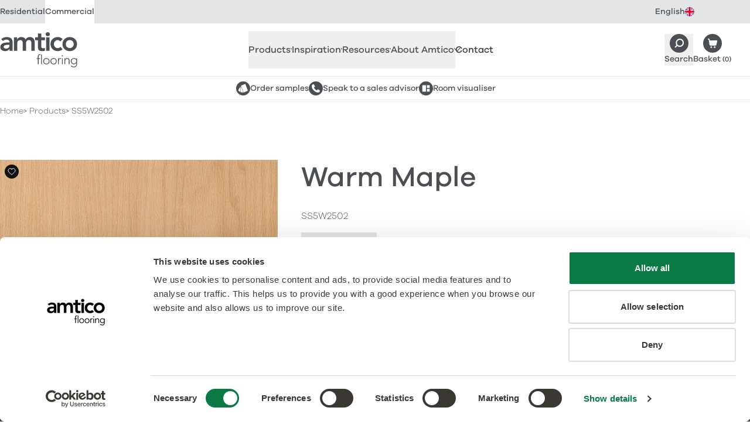

--- FILE ---
content_type: text/html
request_url: https://www.amtico.com/commercial/products/ss5w2502/
body_size: 31209
content:
<!DOCTYPE html><html lang="en"> <head><meta charset="utf-8"><meta name="viewport" content="width=device-width, initial-scale=1"><link rel="preload" href="/assets/fonts/com/afcom-300.woff2" as="font" type="font/woff2" crossorigin><link rel="preload" href="/assets/fonts/com/afcom-500.woff2" as="font" type="font/woff2" crossorigin><link rel="preconnect" href="https://a.storyblok.com"><link rel="preconnect" href="https://consentcdn.cookiebot.com"><link rel="preconnect" href="https://www.googletagmanager.com"><style>/* @license /assets/fonts/com/license.txt */
@font-face {
  font-display: swap;
  font-family: 'afcom';
  font-style: normal;
  font-weight: 300;
  src: url('/assets/fonts/com/afcom-300.woff2') format('woff2');
}
@font-face {
  font-display: swap;
  font-family: 'afcom';
  font-style: italic;
  font-weight: 300;
  src: url('/assets/fonts/com/afcom-300-italic.woff2') format('woff2');
}
@font-face {
  font-display: swap;
  font-family: 'afcom';
  font-style: normal;
  font-weight: 500;
  src: url('/assets/fonts/com/afcom-500.woff2') format('woff2');
}
@font-face {
  font-display: swap;
  font-family: 'afcom';
  font-style: italic;
  font-weight: 500;
  src: url('/assets/fonts/com/afcom-500-italic.woff2') format('woff2');
}
html {
  font-family: 'afcom';
  font-weight: 300;
}
</style><style>/* Commercial theme */
:root {
  /* TODO: consider inlining these into head so we can use afColours and afColoursCom */
  --grey-100: #fafafa;
  --grey-200: #f6f6f6;
  --grey-300: #ededee;
  --grey-400: #e4e5e6;
  --grey-500: #a5a7a9;
  --grey-600: #4b4f54;
  --grey-700: #363b42;
  --charcoal: #4b4f54;
  --charcoal-hover: #363b42;

  --body-color: var(--charcoal);
  --bg: var(--white);
  --fg: var(--body-color);
  --keyline: #dbdcdd;
  --box-bg: var(--grey-300);
  --box-fg: var(--body-color);
  --accent: var(--charcoal);
  --accent-hover: var(--charcoal-hover);
  --border-colour: var(--grey-400);

  --heading-family: 'afcom', ui-sans-serif, system-ui, sans-serif;
  --heading-weight: 500;
  --heading-bold-weight: 500;
  --body-family: 'afcom', ui-sans-serif, system-ui, sans-serif;
  --body-weight: 300;
  --body-bold-weight: 500;

  /* links - √ new colours */
  --link-weight: 500;
  --link-fg: var(--charcoal);
  --link-fg-hover: var(--charcoal-hover);
  --link-dark-fg: var(--charcoal);
  --link-dark-fg-hover: var(--charcoal-hover);
  --link-light-fg: var(--white);
  --link-light-fg-hover: var(--grey-300);
  --link-accent-fg: var(--accent);
  --link-accent-fg-hover: var(--accent-hover);

  /* buttons */
  --button-family: var(--body-family);
  --button-weight: 500;
  --button-padding: calc(0.75em - 1px) calc(2.175em - 1px);
  --button-sm-padding: calc(0.325em - 1px) calc(1.25em - 1px);
  --button-bg: var(--charcoal);
  --button-bg-hover: var(--charcoal-hover);
  --button-border: var(--charcoal);
  --button-border-hover: var(--charcoal-hover);
  --button-fg: var(--white);
  --button-fg-hover: var(--white);
  --button-secondary-bg: var(--white);
  --button-secondary-bg-hover: var(--grey-200);
  --button-secondary-border: var(--charcoal);
  --button-secondary-border-hover: var(--grey-200);
  --button-secondary-fg: var(--charcoal);
  --button-secondary-fg-hover: var(--charcoal-hover);
  --button-details-bg: var(--grey-200);
  --button-details-bg-hover: var(--grey-300);
  --button-details-border: var(--grey-200);
  --button-details-border-hover: var(--grey-300);
  --button-details-fg: var(--charcoal);
  --button-details-fg-hover: var(--charcoal-hover);
  --button-link-padding: calc(0.75em - 1px) 0.5px;
  --button-outline-bg: var(--white);
  --button-outline-bg-hover: var(--charcoal-hover);
  --button-outline-border: var(--charcoal);
  --button-outline-border-hover: var(--charcoal-hover);
  --button-outline-fg: var(--charcoal);
  --button-outline-fg-hover: var(--white);

  /* Topbar - √ new colours */
  --topbar-bg: var(--grey-400);
  --topbar-fg: var(--charcoal);
  --topbar-bg-active: var(--white);
  --topbar-fg-active: var(--charcoal);
  --topbar-link-bg-hover: var(--grey-200);
  --topbar-link-fg-hover: var(--charcoal-hover);

  /* LanguageSelector - √ new colours */
  --languageselector-button-bg: var(--topbar-bg);
  --languageselector-button-fg: var(--topbar-fg);
  --languageselector-button-bg-hover: var(--topbar-link-bg-hover);
  --languageselector-button-fg-hover: var(--topbar-link-fg-hover);
  --languageselector-button-bg-active: var(--topbar-bg-active);
  --languageselector-button-fg-active: var(--topbar-fg-active);

  /* Header */
  /* TODO: check theme colours and styles */
  --header-bc: var(--grey-400);
  --header-branding-link-fg: var(--grey-600);
  --header-branding-link-fg-hover: var(--grey-700);
  --header-button-fg: var(--charcoal);
  --header-button-fg-hover: var(--charcoal-hover);

  /* QuickLinks */
  /* TODO: check theme colours and styles */
  --quicklinks-bc: var(--header-bc);
  --quicklinks-button-bg: var(--charcoal);
  --quicklinks-button-fg: var(--charcoal);
  --quicklinks-button-bg-hover: var(--charcoal-hover);
  --quicklinks-button-fg-hover: var(--charcoal-hover);

  /* ArticlesListing - √ new colours */
  --articleslisting-filter-bc-active: var(--grey-700);
  --articleslisting-filter-bg-active: var(--white);
  --articleslisting-filter-fg-active: var(--grey-700);

  /* Table - √ new colours */
  --table-head-bg: var(--grey-300);
  --table-body-bg: var(--grey-200);

  /* BlockCardsItem - √ new colours */
  --blockcardsitem-bc: var(--grey-300);

  /* Collection Label */
  --collectionlabel-bg: var(--grey-400);
  --collectionlabel-bc: var(--grey-400);
  --collectionlabel-fg: var(--grey-700);
  --collectionlabel-padding: calc(0.325em - 1px) calc(0.5em - 1px) calc(0.25em - 1px);

  /* ImageReveal - √ new colours */
  --imagereveal-toggles-bc: var(--grey-500);
  --imagereveal-toggles-bg: var(--white);
  --imagereveal-toggle-bc: var(--white);
  --imagereveal-toggle-bg: var(--white);
  --imagereveal-toggle-fg: var(--grey-600);
  --imagereveal-toggle-bc-hover: var(--grey-400);
  --imagereveal-toggle-bg-hover: var(--grey-400);
  --imagereveal-toggle-fg-hover: var(--grey-700);
  --imagereveal-toggle-bc-active: var(--grey-700);
  --imagereveal-toggle-bg-active: var(--grey-600);
  --imagereveal-toggle-fg-active: var(--white);

  /* Tabs - √ new colours */
  --tabs-tab-bg: var(--grey-300);
  --tabs-tab-fg: var(--grey-600);
  --tabs-tab-bg-hover: var(--grey-400);
  --tabs-tab-fg-hover: var(--grey-700);
  --tabs-tab-bg-active: var(--white);
  --tabs-tab-fg-active: var(--grey-700);

  /* BasketSteps - √ new colours */
  --basketsteps-item-bg: var(--grey-500);
  --basketsteps-item-fg: var(--white);
  --basketsteps-item-bg-active: var(--grey-700);
  --basketsteps-item-fg-active: var(--white);

  /* Product Detail - √ new colours */
  --productmedia-bc: var(--grey-300);
  --productspecification-bc: var(--grey-300);

  /* Loved Item */
  --loveditem-bg: var(--black);
  --loveditem-bg-active: var(--success);

  /* Technical Documents */
  --technicaldocuments-tab-border-active: var(--charcoal);
  --technicaldocuments-row-border-colour: var(--grey-400);
  --technicaldocuments-row-button-bg: var(--charcoal);
  --technicaldocuments-row-button-bg-hover: var(--grey-500);
  --technicaldocuments-row-button-border: var(--charcoal);
  --technicaldocuments-row-button-border-hover: var(--grey-500);
  --technicaldocuments-row-button-fg: var(--white);
  --technicaldocuments-row-button-fg-hover: var(--white);
}
</style><style>
      [x-cloak] {
        display: none !important;
      }
    </style><title>Warm Maple: Commercial LVT Flooring from the Amtico Spacia Collection</title><link rel="canonical" href="https://www.amtico.com/commercial/products/ss5w2502/"><meta name="description" content="A realistic pale wood with warm golden tones and a subtle delicate grain that is perfectly suited to any contemporary interior."><meta name="robots" content="index, follow"><meta property="og:title" content="Warm Maple: Commercial LVT Flooring from the Amtico Spacia Collection"><meta property="og:type" content="article"><meta property="og:image" content="https://media.amtico.com/image/upload/c_thumb,g_center,w_1200,h_630,f_auto/v1713965333/PIM/Products/SS5W2502%20-%20Warm%20Maple/Commercial/ss5w2502-allfeatureimage2-4490_wh_1280x850.jpg"><meta property="og:url" content="https://www.amtico.com/commercial/products/ss5w2502/"><meta property="og:description" content="A realistic pale wood with warm golden tones and a subtle delicate grain that is perfectly suited to any contemporary interior."><meta name="twitter:title" content="Warm Maple: Commercial LVT Flooring from the Amtico Spacia Collection"><meta name="twitter:image" content="https://media.amtico.com/image/upload/c_thumb,g_center,w_1200,h_630,f_auto/v1713965333/PIM/Products/SS5W2502%20-%20Warm%20Maple/Commercial/ss5w2502-allfeatureimage2-4490_wh_1280x850.jpg"><meta name="twitter:description" content="A realistic pale wood with warm golden tones and a subtle delicate grain that is perfectly suited to any contemporary interior."><script type="module" src="/_astro/HeadAlpine.astro_astro_type_script_index_0_lang.Br7fgkZK.js"></script><script>(function(){const locale = "en";
const audience = "com";
const localeAudience = "en_com";
window.dataLayer=window.dataLayer||[];window.dataLayer.push({page:{'audience':audience,'lang':locale,'site':localeAudience}});})();</script> <script>
  (function (w, d, s, l, i) {
    w[l] = w[l] || [];
    w[l].push({ 'gtm.start': new Date().getTime(), event: 'gtm.js' });
    var f = d.getElementsByTagName(s)[0],
      j = d.createElement(s),
      dl = l != 'dataLayer' ? '&l=' + l : '';
    j.defer = true;
    j.src = 'https://www.googletagmanager.com/gtm.js?id=' + i + dl;
    f.parentNode.insertBefore(j, f);
  })(window, document, 'script', 'dataLayer', 'GTM-P6PKK3TJ');
</script><link rel="stylesheet" href="/_astro/_slug_.Cxd3ZGWe.css">
<link rel="stylesheet" href="/_astro/_slug_.BYJiCq9e.css">
<link rel="stylesheet" href="/_astro/_slug_.BkOGvcbe.css"></head> <body>   <aside class="af-topbar h-topbar text-12 md:h-topbar-md md:text-14"> <div class="flex items-center justify-between afw-container"> <ul class="flex items-center" role="list"> <li> <a class="af-topbar-link afu-transition-colors h-topbar md:h-topbar-md" href="/"> Residential </a> </li><li> <a class="af-topbar-link afu-transition-colors h-topbar md:h-topbar-md af-topbar-link--active" href="/commercial/"> Commercial </a> </li> </ul> <div class="af-languageselector ml-auto" x-data x-popover> <button class="af-languageselector-button afu-transition-colors h-topbar md:h-topbar-md" type="button" x-bind:class="$popover.isOpen && 'af-languageselector-button--active'" x-popover:button> <span>English</span> <img aria-hidden="true" alt="" class="h-4 w-4" height="16" loading="lazy" src="/assets/images/icons/topbar/en.svg" width="16"> </button> <div class="af-languageselector-popover top-topbar md:top-topbar-md" x-popover:panel x-cloak x-transition.origin.top> <a class="af-languageselector-link afu-transition-colors" href="/de/"> Deutsch <img aria-hidden="true" alt="" class="h-4 w-4" height="16" loading="lazy" src="/assets/images/icons/topbar/de.svg" width="16"> </a><a class="af-languageselector-link afu-transition-colors" href="/"> English <img aria-hidden="true" alt="" class="h-4 w-4" height="16" loading="lazy" src="/assets/images/icons/topbar/en.svg" width="16"> </a><a class="af-languageselector-link afu-transition-colors" href="/es/"> Español <img aria-hidden="true" alt="" class="h-4 w-4" height="16" loading="lazy" src="/assets/images/icons/topbar/es.svg" width="16"> </a><a class="af-languageselector-link afu-transition-colors" href="/fr/"> Français <img aria-hidden="true" alt="" class="h-4 w-4" height="16" loading="lazy" src="/assets/images/icons/topbar/fr.svg" width="16"> </a><a class="af-languageselector-link afu-transition-colors" href="/nl/"> Nederlands <img aria-hidden="true" alt="" class="h-4 w-4" height="16" loading="lazy" src="/assets/images/icons/topbar/nl.svg" width="16"> </a><a class="af-languageselector-link afu-transition-colors" href="/sv/"> Svenska <img aria-hidden="true" alt="" class="h-4 w-4" height="16" loading="lazy" src="/assets/images/icons/topbar/sv.svg" width="16"> </a><a class="af-languageselector-link afu-transition-colors" href="https://www.mannington.com/"> USA <img aria-hidden="true" alt="" class="h-4 w-4" height="16" loading="lazy" src="/assets/images/icons/topbar/us.svg" width="16"> </a> </div> </div>  </div> </aside>  <header x-data="afHeader" x-on:resize.window.debounce="checkViewportSize()" x-on:click.outside="closeMenu()" class="af-header border-b bg-white" x-trap="menuOpen"> <div class="flex flex-wrap items-center justify-between afw-container"> <div class="order-1 flex h-header items-center py-xs lg:h-header-lg"> <a aria-label="Go to the Amtico homepage" class="af-header-branding-link afu-transition-colors" href="/commercial/"> <span class="sr-only">Amtico Flooring</span>  <svg aria-hidden="true" class="h-auto w-[88px] mm:w-[104px] lg:w-[132px]" fill="currentColor" height="40" viewBox="0 0 132 60" width="88"><path d="M77.845 3.428c0 1.817 1.521 3.427 3.618 3.427s3.722-1.477 3.722-3.427S83.56 0 81.463 0s-3.618 1.625-3.618 3.428ZM119.05 27.14c4.194 0 6.72-3.295 6.72-6.87 0-3.576-2.526-6.87-6.72-6.87s-6.72 3.294-6.72 6.87c0 3.575 2.526 6.87 6.72 6.87Zm0-18.882c6.912 0 12.45 4.817 12.45 12.012s-5.523 12.027-12.45 12.027S106.6 27.48 106.6 20.27c0-7.21 5.523-12.012 12.45-12.012Zm-16.054 7.446c-1.329-1.388-2.806-2.29-4.342-2.29-4.194 0-6.72 3.295-6.72 6.87 0 3.576 2.526 6.87 6.72 6.87 1.758 0 3.382-.767 4.431-2.142l3.81 4.108c-2.333 2.334-6.247 3.191-8.256 3.191-6.911 0-12.45-4.816-12.45-12.026S91.713 8.274 98.64 8.274c2.91 0 6.1 1.049 8.3 3.487l-3.958 3.96.015-.016Zm-24.339-6.87h5.73v22.901h-5.73v-22.9ZM59.93 13.696v-4.86h4.726V2.2h5.73v6.634h6.292v4.861h-6.292v10.017c0 2.29.665 3.724 3.19 3.724 1.005 0 2.378-.193 3.102-.71v4.817c-1.196.576-3.19.768-4.534.768-6.055 0-7.488-2.718-7.488-8.111V13.71H59.93v-.015Zm-36.125-4.86h5.435v3.575h.104c1.004-2.143 3.19-4.152 7.015-4.152 3.53 0 5.967 1.374 7.148 4.24 1.669-2.91 4.106-4.24 7.532-4.24 6.1 0 8.241 4.344 8.241 9.825v13.637h-5.73V18.75c0-2.866-.857-5.348-4.239-5.348-3.574 0-4.903 2.955-4.903 5.91v12.395h-5.73V18.07c0-2.821-1.137-4.668-3.914-4.668-3.766 0-5.243 2.762-5.243 5.82v12.5h-5.73V8.835h.014Zm-7.797 12.646H14.81c-3.146 0-8.58.237-8.58 3.532 0 2.098 2.14 2.999 4.002 2.999 3.914 0 5.774-2.054 5.774-5.245v-1.286Zm.34 7.107h-.149c-1.624 2.57-4.297 3.723-7.34 3.723-4.238 0-8.344-2.334-8.344-6.87 0-7.446 8.684-7.963 14.4-7.963h1.432v-.621c0-2.807-2.2-4.285-5.243-4.285-2.378 0-4.578.96-6.1 2.379l-2.997-3c2.525-2.57 6.1-3.663 9.732-3.663 9.777 0 9.777 7.062 9.777 10.298V31.75h-5.154v-3.147l-.015-.015ZM130.215 49.45a3.78 3.78 0 0 0-.325-1.58 4.092 4.092 0 0 0-.856-1.286 3.926 3.926 0 0 0-1.285-.856 4.033 4.033 0 0 0-1.581-.325c-.561 0-1.092.103-1.58.325a4.357 4.357 0 0 0-1.285.856c-.354.37-.65.784-.856 1.286a3.78 3.78 0 0 0-.325 1.58c0 .562.103 1.094.325 1.582.206.487.502.916.856 1.285.355.355.783.65 1.285.857a3.785 3.785 0 0 0 1.58.325 3.78 3.78 0 0 0 1.581-.325 4.27 4.27 0 0 0 1.285-.857c.354-.354.649-.783.856-1.285a4.03 4.03 0 0 0 .325-1.581Zm1.285 4.581c0 1.27-.177 2.29-.546 3.073-.37.783-.827 1.389-1.389 1.817a4.642 4.642 0 0 1-1.787.857 7.687 7.687 0 0 1-1.728.222 7.478 7.478 0 0 1-1.521-.148 7.026 7.026 0 0 1-1.403-.414 5.685 5.685 0 0 1-1.211-.68 5.51 5.51 0 0 1-.945-.9l1.034-.975a4.226 4.226 0 0 0 1.772 1.462 5.58 5.58 0 0 0 2.26.473c.679 0 1.255-.089 1.713-.266a3.68 3.68 0 0 0 1.152-.694 3.63 3.63 0 0 0 .709-.946c.162-.34.295-.694.369-1.034a6.46 6.46 0 0 0 .148-.99c0-.31.014-.561.014-.754v-1.418h-.044a4.035 4.035 0 0 1-1.566 1.463c-.649.354-1.432.532-2.318.532a5.408 5.408 0 0 1-2.127-.414 5.785 5.785 0 0 1-1.743-1.123 5.31 5.31 0 0 1-1.166-1.67 4.757 4.757 0 0 1-.429-2.038c0-.724.148-1.404.429-2.04a5.247 5.247 0 0 1 1.166-1.654c.488-.473 1.078-.842 1.743-1.123a5.406 5.406 0 0 1 2.127-.414c.886 0 1.654.178 2.318.532a4.14 4.14 0 0 1 1.566 1.463h.044v-1.729h1.329v9.56l.03-.03Zm-21.548-6.678c0-.192 0-.429-.029-.695 0-.265-.03-.546-.03-.827 0-.28-.015-.547-.029-.783-.015-.236-.03-.429-.03-.562h1.329c.015.385.03.754.03 1.109 0 .354.029.59.059.68h.059c.266-.562.709-1.05 1.329-1.449.62-.413 1.344-.605 2.171-.605.827 0 1.448.118 1.95.369s.901.576 1.181.99c.296.399.488.872.591 1.404.118.531.162 1.078.162 1.64v6.087h-1.329v-6.014c0-.413-.029-.812-.118-1.211a3.428 3.428 0 0 0-.384-1.05 1.944 1.944 0 0 0-.768-.738c-.325-.177-.768-.28-1.3-.28a3.84 3.84 0 0 0-1.373.25 2.836 2.836 0 0 0-1.123.769c-.31.34-.561.783-.753 1.3-.177.517-.28 1.138-.28 1.847v5.112h-1.33v-7.343h.015Zm-4.179-2.881h1.329v10.224h-1.329V44.472Zm-.325-4.049a.957.957 0 0 1 .989-.99.957.957 0 0 1 .99.99c0 .281-.104.518-.281.71a.957.957 0 0 1-.709.28.958.958 0 0 1-.989-.99Zm-6.484 6.93c0-.192 0-.429-.015-.695-.014-.265-.03-.546-.03-.827 0-.28-.014-.547-.029-.783-.014-.236-.014-.429-.014-.562h1.329c.015.385.029.754.029 1.109 0 .354.03.59.059.68a4.496 4.496 0 0 1 1.3-1.478c.532-.384 1.182-.576 1.95-.576.132 0 .265 0 .384.03.118.029.251.043.383.073l-.147 1.3a1.64 1.64 0 0 0-.502-.089c-.576 0-1.078.09-1.492.281a2.712 2.712 0 0 0-1.034.768 3.38 3.38 0 0 0-.605 1.138 4.81 4.81 0 0 0-.207 1.404v5.57h-1.33v-7.343h-.029Zm-11.55 2.23c0 .577.09 1.124.282 1.626.177.502.457.946.812 1.33.354.37.782.68 1.285.901.502.222 1.063.325 1.683.325.62 0 1.182-.103 1.684-.325a3.823 3.823 0 0 0 2.097-2.231 4.88 4.88 0 0 0 .28-1.625 4.53 4.53 0 0 0-.28-1.625 3.843 3.843 0 0 0-.812-1.33 4.028 4.028 0 0 0-1.285-.901c-.502-.222-1.063-.325-1.684-.325-.62 0-1.181.118-1.683.325a3.81 3.81 0 0 0-1.285.9 3.79 3.79 0 0 0-.812 1.33 4.877 4.877 0 0 0-.281 1.626Zm-1.328 0c0-.782.133-1.506.398-2.156a5.127 5.127 0 0 1 1.108-1.7 5.014 5.014 0 0 1 1.698-1.122 5.792 5.792 0 0 1 2.172-.4c.782 0 1.491.134 2.156.4.65.266 1.226.635 1.698 1.123a5.324 5.324 0 0 1 1.123 1.699c.265.65.398 1.374.398 2.157 0 .783-.133 1.507-.398 2.157a4.945 4.945 0 0 1-1.123 1.699 5.32 5.32 0 0 1-1.698 1.123 5.715 5.715 0 0 1-2.156.399 5.792 5.792 0 0 1-2.172-.4 4.806 4.806 0 0 1-1.698-1.122 5.127 5.127 0 0 1-1.108-1.7 5.676 5.676 0 0 1-.398-2.156Zm-10.974 0c0 .577.089 1.124.281 1.626.177.502.458.946.812 1.33.355.37.783.68 1.285.901.502.222 1.064.325 1.684.325.62 0 1.181-.103 1.683-.325.503-.222.93-.517 1.285-.901.355-.37.62-.813.813-1.33a4.88 4.88 0 0 0 .28-1.625 4.53 4.53 0 0 0-.28-1.625 3.84 3.84 0 0 0-.813-1.33 4.028 4.028 0 0 0-1.285-.901c-.502-.222-1.063-.325-1.683-.325-.62 0-1.182.118-1.684.325a3.82 3.82 0 0 0-2.097 2.23 4.877 4.877 0 0 0-.28 1.626Zm-1.329 0c0-.782.133-1.506.399-2.156a5.127 5.127 0 0 1 1.108-1.7 5.015 5.015 0 0 1 1.698-1.122 5.791 5.791 0 0 1 2.171-.4c.783 0 1.506.134 2.156.4.65.266 1.226.635 1.699 1.123a5.322 5.322 0 0 1 1.122 1.699c.266.65.399 1.374.399 2.157 0 .783-.133 1.507-.399 2.157a4.945 4.945 0 0 1-1.122 1.699 5.32 5.32 0 0 1-1.699 1.123c-.65.266-1.373.399-2.156.399a5.791 5.791 0 0 1-2.17-.4 4.807 4.807 0 0 1-1.7-1.122 5.127 5.127 0 0 1-1.107-1.7c-.266-.65-.399-1.373-.399-2.156ZM70.24 37.972h1.329v16.725h-1.33V37.97Zm-5.642 7.697H62.47v-1.196h2.127v-3.34c0-.664.103-1.21.295-1.654.207-.428.443-.783.739-1.05a2.46 2.46 0 0 1 .99-.56 3.272 3.272 0 0 1 1.033-.163c.62 0 1.123.089 1.521.266l-.266 1.152c-.295-.147-.694-.221-1.196-.221-1.196 0-1.787.901-1.787 2.718v2.852h2.393v1.196h-2.393v9.028h-1.329v-9.028Z" fill="currentColour"></path></svg> </a> </div>  <nav class="af-nav" id="HeaderNav" x-bind:class="menuOpen ? '!block' : 'hidden lg:!block'"> <ul class="af-nav-list" role="list">  <li>   <button x-on:click.prevent="toggleSection('products')" class="af-nav-link af-nav-link--level1 afu-transition-colors" x-bind:class="activeSections.includes('products') ? 'af-nav-link--level1--active' : 'text-af-grey-600'" x-bind:aria-expanded="activeSections.includes('products')" aria-controls="HeaderNavProducts"> Products  <svg aria-hidden="true" class="af-nav-link-icon" fill="none" height="10" stroke="currentColor" viewBox="0 0 18 10" width="18" xmlns="http://www.w3.org/2000/svg"> <path stroke-linecap="round" stroke-linejoin="round" stroke-width="2" d="M17 1 9 9 1 1"></path> </svg> </button> <div id="HeaderNavProducts" x-show="activeSections.includes('products')" x-cloak class="af-headernav-panel"> <div class="af-headernav-columns">  <div class="af-headernav-column"> <a class="af-nav-link af-nav-link--level2 afu-transition-colors" href="/commercial/products/"> All Commercial Flooring <div class="af-nav-link-media"> <img class="af-nav-link-media-img" alt="All Commercial Flooring" height="224" loading="lazy" src="https://media.amtico.com/image/upload/c_thumb,g_center,w_224,h_224,f_auto/v1713958082/UK%20Commercial/Homepage/Navigation/commercial-flooring-products_wh_224x224.jpg" width="224"> </div> </a> </div>  <div class="af-headernav-column"> <a class="af-nav-link af-nav-link--level2 afu-transition-colors" href="/commercial/products/"> All Products </a><a class="af-nav-link af-nav-link--level2 afu-transition-colors" href="/commercial/collections/"> Collections </a><ul role="list"> <li> <a class="af-nav-link af-nav-link--level3 afu-transition-colors" href="/commercial/collections/amtico-signature/"> Signature </a> </li><li> <a class="af-nav-link af-nav-link--level3 afu-transition-colors" href="/commercial/collections/amtico-decor/"> Décor </a> </li><li> <a class="af-nav-link af-nav-link--level3 afu-transition-colors" href="/commercial/collections/amtico-form/"> Form </a> </li><li> <a class="af-nav-link af-nav-link--level3 afu-transition-colors" href="/commercial/collections/amtico-spacia/"> Spacia </a> </li><li> <a class="af-nav-link af-nav-link--level3 afu-transition-colors" href="/commercial/collections/amtico-first/"> First </a> </li><li> <a class="af-nav-link af-nav-link--level3 afu-transition-colors" href="/commercial/collections/amtico-access/"> Access </a> </li><li> <a class="af-nav-link af-nav-link--level3 afu-transition-colors" href="/commercial/collections/amtico-click-smart/"> Click Smart </a> </li><li> <a class="af-nav-link af-nav-link--level3 afu-transition-colors" href="/commercial/collections/amtico-marine/"> Marine </a> </li> </ul> <a class="af-nav-link af-nav-link--level2 afu-transition-colors" href="/commercial/collections/product-enhancements/"> Enhancements </a><ul role="list"> <li> <a class="af-nav-link af-nav-link--level3 afu-transition-colors" href="/commercial/collections/amtico-acoustic/"> Acoustic </a> </li><li> <a class="af-nav-link af-nav-link--level3 afu-transition-colors" href="/commercial/collections/safety-flooring/"> Safety </a> </li><li> <a class="af-nav-link af-nav-link--level3 afu-transition-colors" href="https://www.amtico.com/commercial/collections/amtico-bio/"> Amtico Bio </a> </li> </ul>  </div>  <div class="af-headernav-column"> <a class="af-nav-link af-nav-link--level2 afu-transition-colors" href="/commercial/design-types/"> All Designs </a><ul role="list"> <li> <a class="af-nav-link af-nav-link--level3 afu-transition-colors" href="/commercial/products/?material_effect=Wood"> Woods </a> </li><li> <a class="af-nav-link af-nav-link--level3 afu-transition-colors" href="/commercial/products/?material_effect=Stone"> Stones </a> </li><li> <a class="af-nav-link af-nav-link--level3 afu-transition-colors" href="/commercial/products/?material_effect=Abstract"> Abstracts </a> </li> </ul> <a class="af-nav-link af-nav-link--level2 afu-transition-colors" href="/commercial/laying-patterns/"> All Laying Patterns </a><ul role="list"> <li> <a class="af-nav-link af-nav-link--level3 afu-transition-colors" href="/commercial/laying-patterns/designers-choice/"> Designers&#39; Choice </a> </li><li> <a class="af-nav-link af-nav-link--level3 afu-transition-colors" href="/commercial/collections/bespoke/"> Bespoke </a> </li><li> <a class="af-nav-link af-nav-link--level3 afu-transition-colors" href="/commercial/laying-patterns/simple-patterns/"> Simple Patterns </a> </li> </ul> <a class="af-nav-link af-nav-link--level2 afu-transition-colors" href="/commercial/stripping-motifs-and-borders/"> Stripping, Motifs and Borders </a><a class="af-nav-link af-nav-link--level2 afu-transition-colors" href="/commercial/collections/entrance-matting/"> Entrance Matting </a> </div>  </div> </div>  </li>  <li>   <button x-on:click.prevent="toggleSection('inspiration')" class="af-nav-link af-nav-link--level1 afu-transition-colors" x-bind:class="activeSections.includes('inspiration') ? 'af-nav-link--level1--active' : 'text-af-grey-600'" x-bind:aria-expanded="activeSections.includes('inspiration')" aria-controls="HeaderNavInspiration"> Inspiration  <svg aria-hidden="true" class="af-nav-link-icon" fill="none" height="10" stroke="currentColor" viewBox="0 0 18 10" width="18" xmlns="http://www.w3.org/2000/svg"> <path stroke-linecap="round" stroke-linejoin="round" stroke-width="2" d="M17 1 9 9 1 1"></path> </svg> </button> <div id="HeaderNavInspiration" x-show="activeSections.includes('inspiration')" x-cloak class="af-headernav-panel"> <div class="af-headernav-columns">  <div class="af-headernav-column"> <a class="af-nav-link af-nav-link--level2 afu-transition-colors" href="/commercial/articles/"> Be Inspired </a><ul role="list"> <li> <a class="af-nav-link af-nav-link--level3 afu-transition-colors" href="/commercial/articles/?tag=projects"> Our Case Studies </a> </li><li> <a class="af-nav-link af-nav-link--level3 afu-transition-colors" href="/commercial/articles/"> All Inspiration Articles </a> </li><li> <a class="af-nav-link af-nav-link--level3 afu-transition-colors" href="/commercial/sectors/"> Sectors </a> </li> </ul> <a class="af-nav-link af-nav-link--level2 afu-transition-colors" href="https://amtico-commercial.esignserver2.com/gallery.do" target="_blank"> Design Resources </a><ul role="list"> <li> <a class="af-nav-link af-nav-link--level3 afu-transition-colors" href="https://amtico-commercial.esignserver2.com/gallery.do" target="_blank"> Room Visualiser </a> </li><li> <a class="af-nav-link af-nav-link--level3 afu-transition-colors" href="/commercial/brochures/"> Brochures </a> </li><li> <a class="af-nav-link af-nav-link--level3 afu-transition-colors" href="/commercial/collections/bespoke/"> Bespoke Services </a> </li> </ul>  </div>  <div class="af-headernav-column"> <a class="af-nav-link af-nav-link--level2 afu-transition-colors" href="/commercial/articles/?tag=projects"> Our Projects <div class="af-nav-link-media"> <img class="af-nav-link-media-img" alt="Our Projects" height="224" loading="lazy" src="https://media.amtico.com/image/upload/c_thumb,g_center,w_224,h_224,f_auto/v1713958840/UK%20Commercial/Homepage/Navigation/projects_wh_448x448.jpg" width="224"> </div> </a> </div>  <div class="af-headernav-column"> <a class="af-nav-link af-nav-link--level2 afu-transition-colors" href="https://amtico-commercial.esignserver2.com/gallery.do" target="_blank"> Create your own floor <div class="af-nav-link-media"> <img class="af-nav-link-media-img" alt="Create your own floor" height="224" loading="lazy" src="https://media.amtico.com/image/upload/c_thumb,g_center,w_224,h_224,f_auto/v1713958850/UK%20Commercial/Homepage/Navigation/visualiser_comm_updated_wh_448x448.jpg" width="224"> </div> </a> </div>  </div> </div>  </li>  <li>   <button x-on:click.prevent="toggleSection('resources')" class="af-nav-link af-nav-link--level1 afu-transition-colors" x-bind:class="activeSections.includes('resources') ? 'af-nav-link--level1--active' : 'text-af-grey-600'" x-bind:aria-expanded="activeSections.includes('resources')" aria-controls="HeaderNavResources"> Resources  <svg aria-hidden="true" class="af-nav-link-icon" fill="none" height="10" stroke="currentColor" viewBox="0 0 18 10" width="18" xmlns="http://www.w3.org/2000/svg"> <path stroke-linecap="round" stroke-linejoin="round" stroke-width="2" d="M17 1 9 9 1 1"></path> </svg> </button> <div id="HeaderNavResources" x-show="activeSections.includes('resources')" x-cloak class="af-headernav-panel"> <div class="af-headernav-columns">  <div class="af-headernav-column"> <a class="af-nav-link af-nav-link--level2 afu-transition-colors" href="/commercial/brochures/"> Brochures </a><a class="af-nav-link af-nav-link--level2 afu-transition-colors" href="/commercial/technical/"> Technical Information </a><a class="af-nav-link af-nav-link--level2 afu-transition-colors" href="/commercial/warranty-information/"> Commercial Warranties </a><a class="af-nav-link af-nav-link--level2 afu-transition-colors" href="/commercial/faq/"> FAQs </a><a class="af-nav-link af-nav-link--level2 afu-transition-colors" href="/commercial/videos/"> Video Hub </a><a class="af-nav-link af-nav-link--level2 afu-transition-colors" href="/commercial/cpd/"> CPD Courses </a> </div>  <div class="af-headernav-column"> <a class="af-nav-link af-nav-link--level2 afu-transition-colors" href="https://amtico-commercial.b3dservice.de/?locale=en&interior=amtico_22685-Reception&sc=parallel,Amtico-Logo"> Room Visualiser <div class="af-nav-link-media"> <img class="af-nav-link-media-img" alt="Room Visualiser" height="224" loading="lazy" src="https://media.amtico.com/image/upload/c_thumb,g_center,w_224,h_224,f_auto/v1713958850/UK%20Commercial/Homepage/Navigation/visualiser_comm_updated_wh_448x448.jpg" width="224"> </div> </a> </div>  <div class="af-headernav-column"> <a class="af-nav-link af-nav-link--level2 afu-transition-colors" href="/commercial/technical/"> Product Specifications <div class="af-nav-link-media"> <img class="af-nav-link-media-img" alt="Product Specifications" height="224" loading="lazy" src="https://media.amtico.com/image/upload/c_thumb,g_center,w_224,h_224,f_auto/v1746174742/UK%20Commercial/Homepage/Navigation/Amtico-technical-information.jpg" width="224"> </div> </a> </div>  </div> </div>  </li>  <li>   <button x-on:click.prevent="toggleSection('aboutamtico')" class="af-nav-link af-nav-link--level1 afu-transition-colors" x-bind:class="activeSections.includes('aboutamtico') ? 'af-nav-link--level1--active' : 'text-af-grey-600'" x-bind:aria-expanded="activeSections.includes('aboutamtico')" aria-controls="HeaderNavAboutAmtico"> About Amtico  <svg aria-hidden="true" class="af-nav-link-icon" fill="none" height="10" stroke="currentColor" viewBox="0 0 18 10" width="18" xmlns="http://www.w3.org/2000/svg"> <path stroke-linecap="round" stroke-linejoin="round" stroke-width="2" d="M17 1 9 9 1 1"></path> </svg> </button> <div id="HeaderNavAboutAmtico" x-show="activeSections.includes('aboutamtico')" x-cloak class="af-headernav-panel"> <div class="af-headernav-columns">  <div class="af-headernav-column"> <a class="af-nav-link af-nav-link--level2 afu-transition-colors" href="/commercial/why-amtico/"> About Amtico </a><ul role="list"> <li> <a class="af-nav-link af-nav-link--level3 afu-transition-colors" href="/commercial/why-amtico/our-history/"> Our Story </a> </li><li> <a class="af-nav-link af-nav-link--level3 afu-transition-colors" href="/commercial/why-amtico/"> Why Amtico </a> </li><li> <a class="af-nav-link af-nav-link--level3 afu-transition-colors" href="/commercial/news/"> Company News </a> </li> </ul>  </div>  <div class="af-headernav-column"> <a class="af-nav-link af-nav-link--level2 afu-transition-colors" href="/commercial/why-amtico/our-people/"> Our People <div class="af-nav-link-media"> <img class="af-nav-link-media-img" alt="Our People" height="224" loading="lazy" src="https://media.amtico.com/image/upload/c_thumb,g_center,w_224,h_224,f_auto/v1713958612/UK%20Commercial/Homepage/Navigation/amtico-design-process_wh_448x448.jpg" width="224"> </div> </a> </div>  <div class="af-headernav-column"> <a class="af-nav-link af-nav-link--level2 afu-transition-colors" href="/commercial/sustainability/"> Sustainability <div class="af-nav-link-media"> <img class="af-nav-link-media-img" alt="Sustainability" height="224" loading="lazy" src="https://media.amtico.com/image/upload/c_thumb,g_center,w_224,h_224,f_auto/v1741691638/UK%20Commercial/Homepage/Navigation/Amtico-Sustainability.jpg" width="224"> </div> </a> </div>  </div> </div>  </li>  <li> <a class="af-nav-link af-nav-link--level1 afu-transition-colors" href="/commercial/contact/"> Contact </a>  </li>  </ul> </nav>  <div class="order-2 flex h-header items-center gap-1 py-xs mm:gap-sm lg:order-3 lg:h-header-lg lg:gap-md"> <style>astro-island,astro-slot,astro-static-slot{display:contents}</style><script>(()=>{var l=(o,t)=>{let i=async()=>{await(await o())()},e=typeof t.value=="object"?t.value:void 0,s={timeout:e==null?void 0:e.timeout};"requestIdleCallback"in window?window.requestIdleCallback(i,s):setTimeout(i,s.timeout||200)};(self.Astro||(self.Astro={})).idle=l;window.dispatchEvent(new Event("astro:idle"));})();;(()=>{var A=Object.defineProperty;var g=(i,o,a)=>o in i?A(i,o,{enumerable:!0,configurable:!0,writable:!0,value:a}):i[o]=a;var d=(i,o,a)=>g(i,typeof o!="symbol"?o+"":o,a);{let i={0:t=>m(t),1:t=>a(t),2:t=>new RegExp(t),3:t=>new Date(t),4:t=>new Map(a(t)),5:t=>new Set(a(t)),6:t=>BigInt(t),7:t=>new URL(t),8:t=>new Uint8Array(t),9:t=>new Uint16Array(t),10:t=>new Uint32Array(t),11:t=>1/0*t},o=t=>{let[l,e]=t;return l in i?i[l](e):void 0},a=t=>t.map(o),m=t=>typeof t!="object"||t===null?t:Object.fromEntries(Object.entries(t).map(([l,e])=>[l,o(e)]));class y extends HTMLElement{constructor(){super(...arguments);d(this,"Component");d(this,"hydrator");d(this,"hydrate",async()=>{var b;if(!this.hydrator||!this.isConnected)return;let e=(b=this.parentElement)==null?void 0:b.closest("astro-island[ssr]");if(e){e.addEventListener("astro:hydrate",this.hydrate,{once:!0});return}let c=this.querySelectorAll("astro-slot"),n={},h=this.querySelectorAll("template[data-astro-template]");for(let r of h){let s=r.closest(this.tagName);s!=null&&s.isSameNode(this)&&(n[r.getAttribute("data-astro-template")||"default"]=r.innerHTML,r.remove())}for(let r of c){let s=r.closest(this.tagName);s!=null&&s.isSameNode(this)&&(n[r.getAttribute("name")||"default"]=r.innerHTML)}let p;try{p=this.hasAttribute("props")?m(JSON.parse(this.getAttribute("props"))):{}}catch(r){let s=this.getAttribute("component-url")||"<unknown>",v=this.getAttribute("component-export");throw v&&(s+=` (export ${v})`),console.error(`[hydrate] Error parsing props for component ${s}`,this.getAttribute("props"),r),r}let u;await this.hydrator(this)(this.Component,p,n,{client:this.getAttribute("client")}),this.removeAttribute("ssr"),this.dispatchEvent(new CustomEvent("astro:hydrate"))});d(this,"unmount",()=>{this.isConnected||this.dispatchEvent(new CustomEvent("astro:unmount"))})}disconnectedCallback(){document.removeEventListener("astro:after-swap",this.unmount),document.addEventListener("astro:after-swap",this.unmount,{once:!0})}connectedCallback(){if(!this.hasAttribute("await-children")||document.readyState==="interactive"||document.readyState==="complete")this.childrenConnectedCallback();else{let e=()=>{document.removeEventListener("DOMContentLoaded",e),c.disconnect(),this.childrenConnectedCallback()},c=new MutationObserver(()=>{var n;((n=this.lastChild)==null?void 0:n.nodeType)===Node.COMMENT_NODE&&this.lastChild.nodeValue==="astro:end"&&(this.lastChild.remove(),e())});c.observe(this,{childList:!0}),document.addEventListener("DOMContentLoaded",e)}}async childrenConnectedCallback(){let e=this.getAttribute("before-hydration-url");e&&await import(e),this.start()}async start(){let e=JSON.parse(this.getAttribute("opts")),c=this.getAttribute("client");if(Astro[c]===void 0){window.addEventListener(`astro:${c}`,()=>this.start(),{once:!0});return}try{await Astro[c](async()=>{let n=this.getAttribute("renderer-url"),[h,{default:p}]=await Promise.all([import(this.getAttribute("component-url")),n?import(n):()=>()=>{}]),u=this.getAttribute("component-export")||"default";if(!u.includes("."))this.Component=h[u];else{this.Component=h;for(let f of u.split("."))this.Component=this.Component[f]}return this.hydrator=p,this.hydrate},e,this)}catch(n){console.error(`[astro-island] Error hydrating ${this.getAttribute("component-url")}`,n)}}attributeChangedCallback(){this.hydrate()}}d(y,"observedAttributes",["props"]),customElements.get("astro-island")||customElements.define("astro-island",y)}})();</script> <astro-island uid="2t8QAA" component-url="/_astro/Search.BXPuzKnb.js" component-export="default" renderer-url="/_astro/client.CWY0IrnN.js" props="{&quot;site&quot;:[0,{&quot;locale&quot;:[0,&quot;en&quot;],&quot;audience&quot;:[0,&quot;com&quot;],&quot;localeAudience&quot;:[0,&quot;en_com&quot;],&quot;label&quot;:[0,&quot;English&quot;],&quot;isActive&quot;:[0,true],&quot;isCommercial&quot;:[0,true],&quot;isExternal&quot;:[0,false],&quot;sbLanguage&quot;:[0,&quot;default&quot;],&quot;htmlLang&quot;:[0,&quot;en&quot;],&quot;showInAudienceSelector&quot;:[0,true],&quot;audienceSelectorLabel&quot;:[0,&quot;Commercial&quot;],&quot;audienceSelectorOrder&quot;:[0,2],&quot;showInLanguageSelector&quot;:[0,false],&quot;paths&quot;:[0,{&quot;sbContentPath&quot;:[0,&quot;en/commercial/&quot;],&quot;url&quot;:[0,&quot;/commercial/&quot;],&quot;home&quot;:[0,&quot;/commercial/&quot;],&quot;basket&quot;:[0,&quot;/commercial/basket/&quot;],&quot;products&quot;:[0,&quot;/commercial/products/&quot;]}]}]}" ssr="" client="idle" opts="{&quot;name&quot;:&quot;HeaderSearch&quot;,&quot;value&quot;:true}" await-children=""> <button aria-label="Search" class="af-header-action af-header-action--search afu-transition-colors" aria-expanded="false" aria-controls="Search"><span class="af-header-action-icon afu-transition-colors" data-svelte-h="svelte-1aoo5yt"> <svg aria-hidden="true" class="af-icon af-icon-header-search af-header-action-svg" fill="none" height="16" stroke="currentColor" viewBox="0 0 16 16" width="16" xmlns="http://www.w3.org/2000/svg"><path stroke-linecap="round" stroke-width="2" d="m1.072 15 3.19-3.254L1.072 15Zm8.082-1.928c-3.268 0-5.918-2.703-5.918-6.037C3.236 3.702 5.886 1 9.154 1c3.268 0 5.918 2.702 5.918 6.035 0 3.334-2.65 6.037-5.918 6.037Z"></path></svg></span> <span>Search</span></button> <!--astro:end--></astro-island> <astro-island uid="1Qwi4E" component-url="/_astro/HeaderBasket.D98KepEL.js" component-export="default" renderer-url="/_astro/client.CWY0IrnN.js" props="{&quot;site&quot;:[0,{&quot;locale&quot;:[0,&quot;en&quot;],&quot;audience&quot;:[0,&quot;com&quot;],&quot;localeAudience&quot;:[0,&quot;en_com&quot;],&quot;label&quot;:[0,&quot;English&quot;],&quot;isActive&quot;:[0,true],&quot;isCommercial&quot;:[0,true],&quot;isExternal&quot;:[0,false],&quot;sbLanguage&quot;:[0,&quot;default&quot;],&quot;htmlLang&quot;:[0,&quot;en&quot;],&quot;showInAudienceSelector&quot;:[0,true],&quot;audienceSelectorLabel&quot;:[0,&quot;Commercial&quot;],&quot;audienceSelectorOrder&quot;:[0,2],&quot;showInLanguageSelector&quot;:[0,false],&quot;paths&quot;:[0,{&quot;sbContentPath&quot;:[0,&quot;en/commercial/&quot;],&quot;url&quot;:[0,&quot;/commercial/&quot;],&quot;home&quot;:[0,&quot;/commercial/&quot;],&quot;basket&quot;:[0,&quot;/commercial/basket/&quot;],&quot;products&quot;:[0,&quot;/commercial/products/&quot;]}]}]}" ssr="" client="idle" opts="{&quot;name&quot;:&quot;HeaderBasket&quot;,&quot;value&quot;:true}" await-children=""><a class="af-header-action af-header-action--basket afu-transition-colors" href="/commercial/basket/"><span class="af-header-action-icon afu-transition-colors" data-svelte-h="svelte-1dhcvqc"> <svg aria-hidden="true" class="af-icon af-icon-header-basket af-header-action-svg" fill="currentColor" height="16" viewBox="0 0 16 16" width="16" xmlns="http://www.w3.org/2000/svg"><path d="M5.848 16c-.808 0-1.461-.652-1.461-1.455s.653-1.453 1.46-1.453c.808 0 1.464.65 1.464 1.453A1.46 1.46 0 0 1 5.848 16Zm5.847 0c-.807 0-1.46-.652-1.46-1.455s.653-1.453 1.46-1.453c.808 0 1.463.65 1.463 1.453A1.46 1.46 0 0 1 11.695 16Zm-6.023-4c-.34 0-.635 0-.881-.02-.26-.02-.52-.063-.775-.18a2.189 2.189 0 0 1-.936-.812 2.202 2.202 0 0 1-.283-.74c-.052-.24-.093-.53-.139-.865l-.771-5.647-.328-2.28H.73A.728.728 0 1 1 .73 0l.956-.001H1.7c.076 0 .17 0 .252.006A1.093 1.093 0 0 1 2.8.502c.086.134.123.264.144.36.018.08.033.172.043.247l.002.014.256 1.785h11.42c.104 0 .222 0 .326.01.117.01.293.036.47.139.225.13.397.336.483.58.069.193.061.37.05.486-.011.103-.034.219-.054.32l-.974 5.098c-.06.316-.115.592-.176.818a2.187 2.187 0 0 1-.305.696c-.23.333-.55.596-.921.76a2.22 2.22 0 0 1-.745.167c-.235.018-.516.018-.84.018H5.673Z"></path></svg></span> <span>Basket <span class="text-12">(0)</span></span></a><!--astro:end--></astro-island> <button class="af-header-action af-header-action--menu afu-transition-colors" x-on:click="menuOpen = !menuOpen" x-bind:class="menuOpen && 'af-header-action--active'" x-bind:aria-label="menuOpen ? 'Close menu' : 'Open menu'" x-bind:aria-expanded="menuOpen" aria-controls="HeaderNav"> <span class="af-header-action-icon afu-transition-colors">    <svg aria-hidden="true" class="af-icon af-icon-header-menu af-header-action-svg" fill="currentColor" height="16" viewBox="0 0 16 16" width="16" xmlns="http://www.w3.org/2000/svg"> <path fill-rule="evenodd" d="M0 2a1 1 0 0 1 1-1h14a1 1 0 1 1 0 2H1a1 1 0 0 1-1-1Zm0 6a1 1 0 0 1 1-1h14a1 1 0 1 1 0 2H1a1 1 0 0 1-1-1Zm0 6a1 1 0 0 1 1-1h14a1 1 0 1 1 0 2H1a1 1 0 0 1-1-1Z" x-show="!menuOpen"></path> <path fill-rule="evenodd" d="M.26.282a.889.889 0 0 1 1.254 0L7.99 6.747 14.463.282a.889.889 0 0 1 1.51.385.886.886 0 0 1-.256.868L9.243 8l6.474 6.465a.886.886 0 0 1-.385 1.507.889.889 0 0 1-.87-.254L7.99 9.253l-6.475 6.465a.889.889 0 0 1-1.233-.022.886.886 0 0 1-.021-1.231L6.734 8 .26 1.535a.886.886 0 0 1 0-1.253Z" x-cloak x-show="menuOpen"></path> </svg> </span> <span x-text="menuOpen ? 'Close' : 'Menu'">Menu</span> </button>  </div>  </div> <div class="af-quicklinks" x-bind:class="menuOpen && 'af-quicklinks--active'" x-ref="quicklinks"> <div class="af-quicklinks-inner afw-container">  <ul class="af-quicklinks-list"> <li> <a class="af-quicklink afu-transition-colors" href="/commercial/samples/"> <span class="af-quicklink-icon afu-transition-colors"> <img alt="" class="af-quicklink-icon-img" height="24" src="https://media.amtico.com/image/upload/v1713968115/WIP/en_res-quicklinks-samples_wh_24x24.svg" loading="lazy" width="24"> </span> <span>Order samples</span> </a> </li><li> <a class="af-quicklink afu-transition-colors" href="/commercial/contact/"> <span class="af-quicklink-icon afu-transition-colors"> <img alt="" class="af-quicklink-icon-img" height="24" src="https://media.amtico.com/image/upload/v1721310319/WIP/quick_links_speak-to-advisor.svg" loading="lazy" width="24"> </span> <span>Speak to a sales advisor</span> </a> </li><li> <a class="af-quicklink afu-transition-colors" href="https://amtico-commercial.b3dservice.de/?locale=en&utm_source=ComNav" target="_blank"> <span class="af-quicklink-icon afu-transition-colors"> <img alt="" class="af-quicklink-icon-img" height="24" src="https://media.amtico.com/image/upload/v1713968117/WIP/en_res-quicklinks-roomvisualiser_wh_24x24.svg" loading="lazy" width="24"> </span> <span>Room visualiser</span> </a> </li> </ul> </div> </div>  </header>   <script>
  document.addEventListener('alpine:init', () => {
    Alpine.data('afHeader', () => ({
      isDesktop: null,
      menuOpen: false,
      activeSections: [],

      init() {
        this.checkViewportSize();
      },

      toggleSection(section) {
        if (this.activeSections.includes(section)) {
          this.activeSections.splice(this.activeSections.indexOf(section), 1);
          return;
        }

        if (this.isDesktop) this.activeSections = [];
        this.activeSections.push(section);
      },

      closeMenu(force) {
        if (this.isDesktop || force) {
          this.menuOpen = false;
          this.activeSections = [];
        }
      },

      checkViewportSize() {
        const isDesktop = window.matchMedia('(min-width: 1024px)').matches;

        if (isDesktop !== this.isDesktop) this.closeMenu(true);
        this.isDesktop = isDesktop;
      },
    }));
  });
</script>  <nav aria-label="Breadcrumb" class="af-breadcrumb w-full overflow-x-auto whitespace-nowrap py-xs"><ol class="flex gap-2 text-14 capitalize afw-container" role="list"><li><a class="af-breadcrumb-link" href="/commercial/">Home</a></li><li><a class="af-breadcrumb-link" href="/commercial/products/">Products</a></li><li aria-current="page">SS5W2502</li></ol></nav><script type="application/ld+json">{"@context":"https://schema.org","@type":"BreadcrumbList","itemListElement":[{"@type":"ListItem","position":1,"item":{"@id":"https://www.amtico.com/commercial/","name":"Home"}},{"@type":"ListItem","position":2,"item":{"@id":"https://www.amtico.com/commercial/products/","name":"Products"}},{"@type":"ListItem","position":3,"item":{"@id":"https://www.amtico.com/commercial/products/SS5W2502/","name":"SS5W2502"}}]}</script>  <main>  <header class="af-productheader pb-xxl pt-xxl afw-container"> <div class="af-productintro"> <h1 class="af-productintro-title af-headline af-headline-lg">Warm Maple</h1> <div class="af-productintro-meta"> <div> <div class="af-productintro-productcode">SS5W2502</div> <div class="af-collectionlabel mt-sm inline-block">Amtico Spacia</div> </div>  </div> <div class="af-productintro-description text-18"> <p>A realistic pale wood with warm golden tones and a subtle delicate grain that is perfectly suited to any contemporary interior.</p> </div> <div> <script>(()=>{var l=(s,i,o)=>{let r=async()=>{await(await s())()},t=typeof i.value=="object"?i.value:void 0,c={rootMargin:t==null?void 0:t.rootMargin},n=new IntersectionObserver(e=>{for(let a of e)if(a.isIntersecting){n.disconnect(),r();break}},c);for(let e of o.children)n.observe(e)};(self.Astro||(self.Astro={})).visible=l;window.dispatchEvent(new Event("astro:visible"));})();</script><astro-island uid="ZAroB1" component-url="/_astro/BasketButton.CFxBHDQC.js" component-export="default" renderer-url="/_astro/client.CWY0IrnN.js" props="{&quot;site&quot;:[0,{&quot;locale&quot;:[0,&quot;en&quot;],&quot;audience&quot;:[0,&quot;com&quot;],&quot;localeAudience&quot;:[0,&quot;en_com&quot;],&quot;label&quot;:[0,&quot;English&quot;],&quot;isActive&quot;:[0,true],&quot;isCommercial&quot;:[0,true],&quot;isExternal&quot;:[0,false],&quot;sbLanguage&quot;:[0,&quot;default&quot;],&quot;htmlLang&quot;:[0,&quot;en&quot;],&quot;showInAudienceSelector&quot;:[0,true],&quot;audienceSelectorLabel&quot;:[0,&quot;Commercial&quot;],&quot;audienceSelectorOrder&quot;:[0,2],&quot;showInLanguageSelector&quot;:[0,false],&quot;paths&quot;:[0,{&quot;sbContentPath&quot;:[0,&quot;en/commercial/&quot;],&quot;url&quot;:[0,&quot;/commercial/&quot;],&quot;home&quot;:[0,&quot;/commercial/&quot;],&quot;basket&quot;:[0,&quot;/commercial/basket/&quot;],&quot;products&quot;:[0,&quot;/commercial/products/&quot;]}]}],&quot;style&quot;:[0,&quot;primary&quot;],&quot;size&quot;:[0,&quot;sm&quot;],&quot;type&quot;:[0,&quot;sample&quot;],&quot;id&quot;:[0,&quot;SS5W2502&quot;]}" ssr="" client="visible" opts="{&quot;name&quot;:&quot;AddToBasket&quot;,&quot;value&quot;:true}" await-children=""><button class="af-button af-button--primary af-button--sm">Order FREE Sample</button><!--astro:end--></astro-island> </div> </div>  <div class="af-productmedia"> <div class="af-productmedia-main"> <div class="af-productmedia-image relative"> <img alt="Warm Maple, SS5W2502" class="af-productmedia-main-img" height="340" loading="eager" src="https://media.amtico.com/image/upload/c_thumb,g_center,w_680,h_680,f_auto/v1713965334/PIM/Products/SS5W2502%20-%20Warm%20Maple/ss5w2502-swatch_wh_760x760.jpg" width="340"> <div class="absolute left-xs top-xs z-10"> <astro-island uid="ZagaIg" component-url="/_astro/LovedButton.CuKPF7sy.js" component-export="default" renderer-url="/_astro/client.CWY0IrnN.js" props="{&quot;site&quot;:[0,{&quot;locale&quot;:[0,&quot;en&quot;],&quot;audience&quot;:[0,&quot;com&quot;],&quot;localeAudience&quot;:[0,&quot;en_com&quot;],&quot;label&quot;:[0,&quot;English&quot;],&quot;isActive&quot;:[0,true],&quot;isCommercial&quot;:[0,true],&quot;isExternal&quot;:[0,false],&quot;sbLanguage&quot;:[0,&quot;default&quot;],&quot;htmlLang&quot;:[0,&quot;en&quot;],&quot;showInAudienceSelector&quot;:[0,true],&quot;audienceSelectorLabel&quot;:[0,&quot;Commercial&quot;],&quot;audienceSelectorOrder&quot;:[0,2],&quot;showInLanguageSelector&quot;:[0,false],&quot;paths&quot;:[0,{&quot;sbContentPath&quot;:[0,&quot;en/commercial/&quot;],&quot;url&quot;:[0,&quot;/commercial/&quot;],&quot;home&quot;:[0,&quot;/commercial/&quot;],&quot;basket&quot;:[0,&quot;/commercial/basket/&quot;],&quot;products&quot;:[0,&quot;/commercial/products/&quot;]}]}],&quot;id&quot;:[0,&quot;SS5W2502&quot;]}" ssr="" client="visible" opts="{&quot;name&quot;:&quot;AddToLoved&quot;,&quot;value&quot;:true}" await-children=""><button class="af-loved " title="Add to loved items"><span class="hidden">Add to loved items</span> <svg class="af-loved-svg" fill="none" height="14" stroke="currentColor" viewBox="0 0 14 12" width="12"><path stroke-linecap="round" stroke-linejoin="round" d="M6.996 1.931c-1.2-1.402-3.2-1.78-4.703-.495C.79 2.72.578 4.867 1.759 6.386c.98 1.263 3.95 3.926 4.924 4.788.11.097.164.145.227.164a.303.303 0 0 0 .172 0c.063-.02.118-.067.227-.164.973-.862 3.943-3.525 4.924-4.788 1.18-1.519.995-3.68-.534-4.95S8.195.529 6.996 1.93Z" clip-rule="evenodd"></path></svg></button><!--astro:end--></astro-island> </div> </div> </div>  </div>  <div class="af-productoverview"> <dl class="af-productoverview-items"> <div class="af-productoverview-item"> <dt>Product Code</dt> <dd>SS5W2502</dd> </div>  <div class="af-productoverview-item"> <dt>Collection</dt> <dd>Amtico Spacia</dd> </div> <div class="af-productoverview-item"> <dt>Material Effect</dt> <dd>Wood</dd> </div> <div class="af-productoverview-item"> <dt>Commercial Warranty</dt> <dd> <div class="af-productwarranty af-productintro-warranty"><span class="af-productwarranty-text">10 Years</span></div> </dd> </div> </dl> <p class="af-productoverview-footer"><a href="#ProductDetails">See full product details</a></p> </div>  </header>  <section class="af-productctas pb-xxl pt-xxl"> <div class="af-productctas-inner">  <div class="af-productcta space-y-sm md:hidden">  <div class="afb-bodyheadline af-headline af-headline-sm" style="--fg:inherit;"><h3>Order your FREE sample</h3></div> <div class="afb-bodykeyline afb-bodykeyline-full" style="--keyline:inherit;"><span></span></div>   <div class="afb-bodyrichtext af-body prose af-body-md" style="--fg:inherit;--link-fg:inherit;"><p>The sample sent will be a small section cut from a plank of product: SS5W2502 to provide an indication of the grain, tone and shading.</p></div> <div> <astro-island uid="ZAroB1" component-url="/_astro/BasketButton.CFxBHDQC.js" component-export="default" renderer-url="/_astro/client.CWY0IrnN.js" props="{&quot;site&quot;:[0,{&quot;locale&quot;:[0,&quot;en&quot;],&quot;audience&quot;:[0,&quot;com&quot;],&quot;localeAudience&quot;:[0,&quot;en_com&quot;],&quot;label&quot;:[0,&quot;English&quot;],&quot;isActive&quot;:[0,true],&quot;isCommercial&quot;:[0,true],&quot;isExternal&quot;:[0,false],&quot;sbLanguage&quot;:[0,&quot;default&quot;],&quot;htmlLang&quot;:[0,&quot;en&quot;],&quot;showInAudienceSelector&quot;:[0,true],&quot;audienceSelectorLabel&quot;:[0,&quot;Commercial&quot;],&quot;audienceSelectorOrder&quot;:[0,2],&quot;showInLanguageSelector&quot;:[0,false],&quot;paths&quot;:[0,{&quot;sbContentPath&quot;:[0,&quot;en/commercial/&quot;],&quot;url&quot;:[0,&quot;/commercial/&quot;],&quot;home&quot;:[0,&quot;/commercial/&quot;],&quot;basket&quot;:[0,&quot;/commercial/basket/&quot;],&quot;products&quot;:[0,&quot;/commercial/products/&quot;]}]}],&quot;style&quot;:[0,&quot;primary&quot;],&quot;size&quot;:[0,&quot;sm&quot;],&quot;type&quot;:[0,&quot;sample&quot;],&quot;id&quot;:[0,&quot;SS5W2502&quot;]}" ssr="" client="visible" opts="{&quot;name&quot;:&quot;AddToBasket&quot;,&quot;value&quot;:true}" await-children=""><button class="af-button af-button--primary af-button--sm">Order FREE Sample</button><!--astro:end--></astro-island> </div> </div>  <div class="af-productcta lg:flex lg:space-x-sm"> <div class="af-productcta-media hidden min-w-52 lg:block"> <img alt="Amtico Spacia Commercial Brochure" height="294" loading="lazy" src="https://media.amtico.com/image/upload/c_thumb,g_center,w_416,f_auto/v1713959169/UK%20Commercial/Brochures/spacia_en_wh_673x951.jpg" width="208"> </div> <div class="af-productcta-body space-y-sm">  <div class="afb-bodyheadline af-headline af-headline-sm" style="--fg:inherit;"><h3>Order your FREE brochure</h3></div> <div class="afb-bodykeyline afb-bodykeyline-full" style="--keyline:inherit;"><span></span></div>   <div class="afb-bodyrichtext af-body prose af-body-md" style="--fg:inherit;--link-fg:inherit;"><p>Discover inspiration, find products and essential technical details for specification in our Brochures.</p></div> <div> <astro-island uid="24VmTE" component-url="/_astro/BasketButton.CFxBHDQC.js" component-export="default" renderer-url="/_astro/client.CWY0IrnN.js" props="{&quot;site&quot;:[0,{&quot;locale&quot;:[0,&quot;en&quot;],&quot;audience&quot;:[0,&quot;com&quot;],&quot;localeAudience&quot;:[0,&quot;en_com&quot;],&quot;label&quot;:[0,&quot;English&quot;],&quot;isActive&quot;:[0,true],&quot;isCommercial&quot;:[0,true],&quot;isExternal&quot;:[0,false],&quot;sbLanguage&quot;:[0,&quot;default&quot;],&quot;htmlLang&quot;:[0,&quot;en&quot;],&quot;showInAudienceSelector&quot;:[0,true],&quot;audienceSelectorLabel&quot;:[0,&quot;Commercial&quot;],&quot;audienceSelectorOrder&quot;:[0,2],&quot;showInLanguageSelector&quot;:[0,false],&quot;paths&quot;:[0,{&quot;sbContentPath&quot;:[0,&quot;en/commercial/&quot;],&quot;url&quot;:[0,&quot;/commercial/&quot;],&quot;home&quot;:[0,&quot;/commercial/&quot;],&quot;basket&quot;:[0,&quot;/commercial/basket/&quot;],&quot;products&quot;:[0,&quot;/commercial/products/&quot;]}]}],&quot;style&quot;:[0,&quot;primary&quot;],&quot;size&quot;:[0,&quot;sm&quot;],&quot;type&quot;:[0,&quot;brochure&quot;],&quot;id&quot;:[0,&quot;MLIT.BRU.SB.V4&quot;]}" ssr="" client="visible" opts="{&quot;name&quot;:&quot;AddToBasket&quot;,&quot;value&quot;:true}" await-children=""><button class="af-button af-button--primary af-button--sm">Add brochure to basket</button><!--astro:end--></astro-island> </div> </div> </div>  <div class="af-productcta lg:flex lg:space-x-sm"> <div class="af-productcta-media hidden min-w-52 lg:block"> <img alt="" height="294" loading="lazy" src="https://media.amtico.com/image/upload/c_thumb,g_center,w_416,f_auto/v1722850012/UK%20Commercial/BRANDING/Amtico-Support-Team.jpg" width="208"> </div> <div class="af-productcta-body space-y-sm">  <div class="afb-bodyheadline af-headline af-headline-sm" style="--fg:inherit;"><h3>Looking to specify?</h3></div> <div class="afb-bodykeyline afb-bodykeyline-full" style="--keyline:inherit;"><span></span></div>   <div class="afb-bodyrichtext af-body prose af-body-md" style="--fg:inherit;--link-fg:inherit;"><p>Contact your Amtico Sales Representative.</p></div> <a class="af-button af-button--sm af-button--primary" href="/commercial/contact/">Contact a Sales Advisor</a> </div> </div> </div> </section>  <section class="af-productgallery py-xxl afw-container"><div style="--bg:inherit;--fg:inherit;" x-data="afProductGallery" class="afb-productgallery pt-0 pb-0"> <div class="space-y-md"> <div class="afb-productgallery-header afw-full space-y-sm text-left"> <div class="afb-bodyheadline af-headline af-headline-lg" style="--fg:inherit;"><h2>Gallery</h2></div><div class="afb-bodykeyline afb-bodykeyline-full" style="--keyline:inherit;"><span></span></div>  </div> <div class="afb-productgallery-items afw-full" style="--gap:16px;--gap-desktop:40px;"> <div class="af-carousel" x-data="afCarousel" x-on:resize.window.debouce="checkViewportSize"> <div class="relative"> <div @scroll="handleState" class="af-carousel-items relative z-10 flex h-full snap-x snap-mandatory flex-nowrap gap-4 overflow-x-auto pb-sm md:pb-0 lg:gap-0">  <div class="max-w-[100%] shrink-0 snap-start"> <figure class="afb-productgalleryitem grid space-y-xs" x-data="{ details: false }" x-on:click.outside="details = false"> <div class="afb-productgalleryitem-inner relative w-full">  <button class="absolute right-xs top-xs inline-flex h-11 w-11 items-center justify-center rounded-full bg-af-grey-600 hover:bg-af-grey-700 focus-visible:bg-af-grey-700" x-on:click.prevent="openModal(0)" aria-label="Launch modal at slide 0"> <svg xmlns="http://www.w3.org/2000/svg" width="13" height="15" viewBox="0 0 13 15" fill="none"> <path d="M1 8.0641V1H8.0641" stroke="white" stroke-width="2" stroke-linecap="round" stroke-linejoin="round"></path> <path d="M11.5 6.20543V13.2695H4.4359" stroke="white" stroke-width="2" stroke-linecap="round" stroke-linejoin="round"></path> </svg> </button> <div class="h-full"> <picture> <source srcset="https://media.amtico.com/image/upload/c_thumb,g_center,h_700,f_auto/v1713965338/PIM/Products/SS5W2502%20-%20Warm%20Maple/ss5w2502-overhead_wh_1280x1280.jpg" media="(min-width: 768px)"> <img alt="" class="h-full w-auto object-cover" height="220" loading="lazy" src="https://media.amtico.com/image/upload/c_thumb,g_center,h_440,f_auto/v1713965338/PIM/Products/SS5W2502%20-%20Warm%20Maple/ss5w2502-overhead_wh_1280x1280.jpg" width="220"> </picture> </div>   </div>  </figure>  </div>  <div class="max-w-[100%] shrink-0 snap-start"> <figure class="afb-productgalleryitem grid space-y-xs" x-data="{ details: false }" x-on:click.outside="details = false"> <div class="afb-productgalleryitem-inner relative w-full">  <button class="absolute right-xs top-xs inline-flex h-11 w-11 items-center justify-center rounded-full bg-af-grey-600 hover:bg-af-grey-700 focus-visible:bg-af-grey-700" x-on:click.prevent="openModal(1)" aria-label="Launch modal at slide 1"> <svg xmlns="http://www.w3.org/2000/svg" width="13" height="15" viewBox="0 0 13 15" fill="none"> <path d="M1 8.0641V1H8.0641" stroke="white" stroke-width="2" stroke-linecap="round" stroke-linejoin="round"></path> <path d="M11.5 6.20543V13.2695H4.4359" stroke="white" stroke-width="2" stroke-linecap="round" stroke-linejoin="round"></path> </svg> </button> <div class="h-full"> <picture> <source srcset="https://media.amtico.com/image/upload/c_thumb,g_center,h_700,f_auto/v1713965336/PIM/Products/SS5W2502%20-%20Warm%20Maple/ss5w2502-allfeatureimage1-2193_wh_1280x1272.jpg" media="(min-width: 768px)"> <img alt="" class="h-full w-auto object-cover" height="220" loading="lazy" src="https://media.amtico.com/image/upload/c_thumb,g_center,h_440,f_auto/v1713965336/PIM/Products/SS5W2502%20-%20Warm%20Maple/ss5w2502-allfeatureimage1-2193_wh_1280x1272.jpg" width="221.38364779874215"> </picture> </div>   </div>  </figure>  </div>  <div class="max-w-[100%] shrink-0 snap-start"> <figure class="afb-productgalleryitem grid space-y-xs" x-data="{ details: false }" x-on:click.outside="details = false"> <div class="afb-productgalleryitem-inner relative w-full">  <button class="absolute right-xs top-xs inline-flex h-11 w-11 items-center justify-center rounded-full bg-af-grey-600 hover:bg-af-grey-700 focus-visible:bg-af-grey-700" x-on:click.prevent="openModal(2)" aria-label="Launch modal at slide 2"> <svg xmlns="http://www.w3.org/2000/svg" width="13" height="15" viewBox="0 0 13 15" fill="none"> <path d="M1 8.0641V1H8.0641" stroke="white" stroke-width="2" stroke-linecap="round" stroke-linejoin="round"></path> <path d="M11.5 6.20543V13.2695H4.4359" stroke="white" stroke-width="2" stroke-linecap="round" stroke-linejoin="round"></path> </svg> </button> <div class="h-full"> <picture> <source srcset="https://media.amtico.com/image/upload/c_thumb,g_center,h_700,f_auto/v1713965333/PIM/Products/SS5W2502%20-%20Warm%20Maple/Commercial/ss5w2502-allfeatureimage2-4490_wh_1280x850.jpg" media="(min-width: 768px)"> <img alt="" class="h-full w-auto object-cover" height="220" loading="lazy" src="https://media.amtico.com/image/upload/c_thumb,g_center,h_440,f_auto/v1713965333/PIM/Products/SS5W2502%20-%20Warm%20Maple/Commercial/ss5w2502-allfeatureimage2-4490_wh_1280x850.jpg" width="331.29411764705884"> </picture> </div>   </div>  </figure>  </div>  <div class="max-w-[100%] shrink-0 snap-start"> <figure class="afb-productgalleryitem grid space-y-xs" x-data="{ details: false }" x-on:click.outside="details = false"> <div class="afb-productgalleryitem-inner relative w-full">  <button class="absolute right-xs top-xs inline-flex h-11 w-11 items-center justify-center rounded-full bg-af-grey-600 hover:bg-af-grey-700 focus-visible:bg-af-grey-700" x-on:click.prevent="openModal(3)" aria-label="Launch modal at slide 3"> <svg xmlns="http://www.w3.org/2000/svg" width="13" height="15" viewBox="0 0 13 15" fill="none"> <path d="M1 8.0641V1H8.0641" stroke="white" stroke-width="2" stroke-linecap="round" stroke-linejoin="round"></path> <path d="M11.5 6.20543V13.2695H4.4359" stroke="white" stroke-width="2" stroke-linecap="round" stroke-linejoin="round"></path> </svg> </button> <div class="h-full"> <picture> <source srcset="https://media.amtico.com/image/upload/c_thumb,g_center,h_700,f_auto/v1713965332/PIM/Products/SS5W2502%20-%20Warm%20Maple/Commercial/ss5w2502-allfeatureimage3-4490_wh_1280x850.jpg" media="(min-width: 768px)"> <img alt="" class="h-full w-auto object-cover" height="220" loading="lazy" src="https://media.amtico.com/image/upload/c_thumb,g_center,h_440,f_auto/v1713965332/PIM/Products/SS5W2502%20-%20Warm%20Maple/Commercial/ss5w2502-allfeatureimage3-4490_wh_1280x850.jpg" width="331.29411764705884"> </picture> </div>   </div>  </figure>  </div>  </div> <div class="af-carousel-controls absolute top-1/2 z-10 -mt-xs hidden w-full -translate-y-1/2 md:block" x-cloak x-ref="controls"> <button x-on:click="prev" x-bind:class="{ 'hidden': !showPrev }" class="afu-transition-colors absolute left-4 top-1/2 z-10 flex h-11 w-11 -translate-y-1/2 transform items-center justify-center rounded-full bg-af-grey-700 text-white lg:hover:bg-black lg:focus-visible:bg-black" title="Previous"> <svg xmlns="http://www.w3.org/2000/svg" fill="none" viewBox="0 0 24 24" stroke-width="2" stroke="currentColor" aria-hidden="true" class="h-6 w-6" height="24" width="24"> <path stroke-linecap="round" stroke-linejoin="round" d="M11 17l-5-5m0 0l5-5m-5 5h12"></path> </svg> <span class="sr-only">Previous</span> </button> <button x-on:click="next" x-bind:class="{ 'hidden': !showNext }" class="afu-transition-colors absolute right-4 top-1/2 z-10 flex h-11 w-11 -translate-y-1/2 transform items-center justify-center rounded-full bg-af-grey-700 text-white lg:hover:bg-black lg:focus-visible:bg-black" title="Next"> <svg xmlns="http://www.w3.org/2000/svg" fill="none" viewBox="0 0 24 24" stroke-width="2" stroke="currentColor" aria-hidden="true" class="h-6 w-6" height="24" width="24"> <path stroke-linecap="round" stroke-linejoin="round" d="M13 7l5 5m0 0l-5 5m5-5H6"></path> </svg> <span class="sr-only">title=Next</span> </button> </div>  </div> </div>  <script>
  document.addEventListener('alpine:init', () => {
    Alpine.data('afCarousel', () => ({
      elScroller: null,
      carouselItems: null,
      numCarouselItems: 0,
      currentSlide: 1,
      activeSlide: 1,
      showPrev: false,
      showNext: false,
      totalItemsWidth: 0,

      init: function () {
        $el = this.$el;
        this.elScroller = $el.querySelector('.af-carousel-items');
        this.carouselItems = this.elScroller.querySelectorAll(':scope > div, :scope > figure');
        this.numCarouselItems = this.carouselItems.length;

        this.activeSlide = this.startPos ? this.startPos : 1;

        this.$nextTick(() => {
          this.goToSlide();
        });

        if (this.startPos)
          this.$watch('startPos', () => {
            if (!this.startPos) return;

            this.activeSlide = this.startPos;
            this.goToSlide();
          });
      },

      goToSlide: function () {
        const slideNum = this.activeSlide > this.carouselItems.length ? this.carouselItems.length - 1 : this.activeSlide - 1;

        if (this.elScroller.classList.contains('scroll-smooth')) this.elScroller.classList.remove('scroll-smooth');
        this.elScroller.scrollLeft = this.carouselItems[slideNum] ? this.carouselItems[slideNum].offsetLeft : 0;
        this.checkViewportSize();
        this.currentSlide = this.activeSlide <= this.carouselItems.length ? this.activeSlide : this.carouselItems.length;
      },

      checkViewportSize: function () {
        let totalItemsWidth = 0;

        this.carouselItems.forEach((item) => {
          totalItemsWidth += item.offsetWidth + parseInt(getComputedStyle(this.elScroller).gap);
        });

        if (this.elScroller.offsetWidth > totalItemsWidth) {
          this.showNext = false;
          this.showPrev = false;
        } else {
          this.handleState();
        }
      },

      next: function () {
        let activeSlide = this.activeSlide;

        if (!this.elScroller.classList.contains('scroll-smooth')) this.elScroller.classList.add('scroll-smooth');

        if (activeSlide < this.carouselItems.length) {
          activeSlide++;
          this.elScroller.scrollLeft = this.carouselItems[activeSlide - 1].offsetLeft;
        }

        this.activeSlide = activeSlide;
      },

      prev: function () {
        const activeSlide = (this.activeSlide = this.activeSlide - 1);
        const scrollLeft = this.elScroller.scrollLeft;
        const offsetWidth = this.elScroller.offsetWidth;
        const scrollWidth = this.elScroller.scrollWidth - offsetWidth;
        const elImage = this.carouselItems[activeSlide - 1];

        if (!this.elScroller.classList.contains('scroll-smooth')) this.elScroller.classList.add('scroll-smooth');

        if (this.activeSlide < 1) return;

        // reached end
        if (scrollLeft >= scrollWidth) {
          let elNextImage = this.carouselItems[this.carouselItems.length - 1];
          this.elScroller.scrollLeft = scrollLeft - elNextImage.offsetWidth;
        } else {
          this.elScroller.scrollLeft = elImage.offsetLeft;
        }
      },

      handleState: function () {
        const scrollLeft = Math.round(this.elScroller.scrollLeft);
        const offsetWidth = this.elScroller.offsetWidth;
        const scrollWidth = this.elScroller.scrollWidth - offsetWidth;

        let positions = [];

        // not scrolled yes
        if (scrollLeft === 0) {
        }
        // scrolled to end
        else if (scrollLeft !== 0 && scrollLeft >= scrollWidth) {
          // this.activeSlide = this.carouselItems.length;
          this.activeSlide++;
        }
        // neither beginning or end we need to calculate activeSlide
        else {
          // add positions to an array
          this?.carouselItems?.forEach(function (elem) {
            positions.push(Math.round(elem.offsetLeft));
          });

          // find the closest match to scrollLeft
          const closest = positions.reduce((a, b) => {
            return Math.abs(b - scrollLeft) < Math.abs(a - scrollLeft) ? b : a;
          });

          // set active slide
          this.activeSlide = positions.findIndex((x) => x === closest) + 1;
        }

        this.showPrev = this.activeSlide > 1 && this.carouselItems.length > 1;
        this.showNext = offsetWidth + scrollLeft < this.elScroller.scrollWidth;
        this.currentSlide = this.activeSlide <= this.carouselItems.length ? this.activeSlide : this.carouselItems.length;
      },
    }));
  });
</script> </div>  </div> <div x-dialog x-model="modalProductGallery" style="display: none;" class="fixed inset-0 z-50 flex h-auto w-auto items-center justify-center" x-ref="test"> <div x-dialog:overlay x-transition.opacity class="fixed inset-0 bg-black/80"></div> <div x-dialog:panel x-transition class="relative z-10 flex h-full max-h-screen w-full flex-col bg-white px-4 py-12 md:justify-center md:p-0"> <div> <button class="afu-transition-colors absolute right-4 top-4 z-20 ml-auto flex h-8 w-8 items-center justify-center justify-self-end rounded-full bg-white text-af-grey-700 lg:hover:bg-black lg:hover:text-white lg:focus-visible:bg-black lg:focus-visible:text-white" @click="$dialog.close()" title="Close"> <svg class="h-6 w-6" viewBox="0 0 24 24" fill="none" xmlns="http://www.w3.org/2000/svg"> <path d="M18 6L6 18M6 6L18 18" stroke="currentColor" stroke-width="2" stroke-linecap="round" stroke-linejoin="round"></path> </svg> <span class="sr-only">Close</span> </button> </div> <div class="flex h-full items-center justify-center"> <div class="af-carousel" x-data="afCarousel" x-on:resize.window.debouce="checkViewportSize"> <div class="relative"> <div @scroll="handleState" class="af-carousel-items relative z-10 flex h-full snap-x snap-mandatory flex-nowrap gap-4 overflow-x-auto pb-sm md:pb-0 lg:gap-0">  <div class="flex h-56 w-full shrink-0 snap-start items-center justify-center ml:h-[50vh] md:px-20 lg:h-[75vh] lg:px-20"> <figure class="grid max-h-full grid-rows-[minmax(0,_1fr)_auto] items-center justify-center [&:has(figcaption)]:gap-xs"> <img alt="" class="pointer-events-none mx-auto max-h-full w-auto min-w-0" loading="eager" height="1280px" src="https://media.amtico.com/image/upload/c_thumb,g_center,h_1280,f_auto/v1713965338/PIM/Products/SS5W2502%20-%20Warm%20Maple/ss5w2502-overhead_wh_1280x1280.jpg" srcset="https://media.amtico.com/image/upload/c_thumb,g_center,h_1280,f_auto/v1713965338/PIM/Products/SS5W2502%20-%20Warm%20Maple/ss5w2502-overhead_wh_1280x1280.jpg 768w, https://media.amtico.com/image/upload/c_thumb,g_center,h_800,f_auto/v1713965338/PIM/Products/SS5W2502%20-%20Warm%20Maple/ss5w2502-overhead_wh_1280x1280.jpg 320w" width="auto" sizes="(max-width: 768px) 100vw, (max-width: 1200px) 1280px">  </figure> </div>  <div class="flex h-56 w-full shrink-0 snap-start items-center justify-center ml:h-[50vh] md:px-20 lg:h-[75vh] lg:px-20"> <figure class="grid max-h-full grid-rows-[minmax(0,_1fr)_auto] items-center justify-center [&:has(figcaption)]:gap-xs"> <img alt="" class="pointer-events-none mx-auto max-h-full w-auto min-w-0" loading="eager" height="1280px" src="https://media.amtico.com/image/upload/c_thumb,g_center,h_1280,f_auto/v1713965336/PIM/Products/SS5W2502%20-%20Warm%20Maple/ss5w2502-allfeatureimage1-2193_wh_1280x1272.jpg" srcset="https://media.amtico.com/image/upload/c_thumb,g_center,h_1280,f_auto/v1713965336/PIM/Products/SS5W2502%20-%20Warm%20Maple/ss5w2502-allfeatureimage1-2193_wh_1280x1272.jpg 768w, https://media.amtico.com/image/upload/c_thumb,g_center,h_800,f_auto/v1713965336/PIM/Products/SS5W2502%20-%20Warm%20Maple/ss5w2502-allfeatureimage1-2193_wh_1280x1272.jpg 320w" width="auto" sizes="(max-width: 768px) 100vw, (max-width: 1200px) 1280px">  </figure> </div>  <div class="flex h-56 w-full shrink-0 snap-start items-center justify-center ml:h-[50vh] md:px-20 lg:h-[75vh] lg:px-20"> <figure class="grid max-h-full grid-rows-[minmax(0,_1fr)_auto] items-center justify-center [&:has(figcaption)]:gap-xs"> <img alt="" class="pointer-events-none mx-auto max-h-full w-auto min-w-0" loading="eager" height="1280px" src="https://media.amtico.com/image/upload/c_thumb,g_center,h_1280,f_auto/v1713965333/PIM/Products/SS5W2502%20-%20Warm%20Maple/Commercial/ss5w2502-allfeatureimage2-4490_wh_1280x850.jpg" srcset="https://media.amtico.com/image/upload/c_thumb,g_center,h_1280,f_auto/v1713965333/PIM/Products/SS5W2502%20-%20Warm%20Maple/Commercial/ss5w2502-allfeatureimage2-4490_wh_1280x850.jpg 768w, https://media.amtico.com/image/upload/c_thumb,g_center,h_800,f_auto/v1713965333/PIM/Products/SS5W2502%20-%20Warm%20Maple/Commercial/ss5w2502-allfeatureimage2-4490_wh_1280x850.jpg 320w" width="auto" sizes="(max-width: 768px) 100vw, (max-width: 1200px) 1280px">  </figure> </div>  <div class="flex h-56 w-full shrink-0 snap-start items-center justify-center ml:h-[50vh] md:px-20 lg:h-[75vh] lg:px-20"> <figure class="grid max-h-full grid-rows-[minmax(0,_1fr)_auto] items-center justify-center [&:has(figcaption)]:gap-xs"> <img alt="" class="pointer-events-none mx-auto max-h-full w-auto min-w-0" loading="eager" height="1280px" src="https://media.amtico.com/image/upload/c_thumb,g_center,h_1280,f_auto/v1713965332/PIM/Products/SS5W2502%20-%20Warm%20Maple/Commercial/ss5w2502-allfeatureimage3-4490_wh_1280x850.jpg" srcset="https://media.amtico.com/image/upload/c_thumb,g_center,h_1280,f_auto/v1713965332/PIM/Products/SS5W2502%20-%20Warm%20Maple/Commercial/ss5w2502-allfeatureimage3-4490_wh_1280x850.jpg 768w, https://media.amtico.com/image/upload/c_thumb,g_center,h_800,f_auto/v1713965332/PIM/Products/SS5W2502%20-%20Warm%20Maple/Commercial/ss5w2502-allfeatureimage3-4490_wh_1280x850.jpg 320w" width="auto" sizes="(max-width: 768px) 100vw, (max-width: 1200px) 1280px">  </figure> </div>  </div> <div class="af-carousel-controls absolute top-1/2 z-10 -mt-xs hidden w-full -translate-y-1/2 md:block" x-cloak x-ref="controls"> <button x-on:click="prev" x-bind:class="{ 'hidden': !showPrev }" class="afu-transition-colors absolute left-4 top-1/2 z-10 flex h-11 w-11 -translate-y-1/2 transform items-center justify-center rounded-full bg-af-grey-700 text-white lg:hover:bg-black lg:focus-visible:bg-black" title="Previous"> <svg xmlns="http://www.w3.org/2000/svg" fill="none" viewBox="0 0 24 24" stroke-width="2" stroke="currentColor" aria-hidden="true" class="h-6 w-6" height="24" width="24"> <path stroke-linecap="round" stroke-linejoin="round" d="M11 17l-5-5m0 0l5-5m-5 5h12"></path> </svg> <span class="sr-only">Previous</span> </button> <button x-on:click="next" x-bind:class="{ 'hidden': !showNext }" class="afu-transition-colors absolute right-4 top-1/2 z-10 flex h-11 w-11 -translate-y-1/2 transform items-center justify-center rounded-full bg-af-grey-700 text-white lg:hover:bg-black lg:focus-visible:bg-black" title="Next"> <svg xmlns="http://www.w3.org/2000/svg" fill="none" viewBox="0 0 24 24" stroke-width="2" stroke="currentColor" aria-hidden="true" class="h-6 w-6" height="24" width="24"> <path stroke-linecap="round" stroke-linejoin="round" d="M13 7l5 5m0 0l-5 5m5-5H6"></path> </svg> <span class="sr-only">title=Next</span> </button> </div> <div class="mt-2 text-center lg:mt-4" x-show="numCarouselItems > 1"> <span x-html="currentSlide">1</span> of <span x-html="numCarouselItems"></span> </div> </div> </div>  <script>
  document.addEventListener('alpine:init', () => {
    Alpine.data('afCarousel', () => ({
      elScroller: null,
      carouselItems: null,
      numCarouselItems: 0,
      currentSlide: 1,
      activeSlide: 1,
      showPrev: false,
      showNext: false,
      totalItemsWidth: 0,

      init: function () {
        $el = this.$el;
        this.elScroller = $el.querySelector('.af-carousel-items');
        this.carouselItems = this.elScroller.querySelectorAll(':scope > div, :scope > figure');
        this.numCarouselItems = this.carouselItems.length;

        this.activeSlide = this.startPos ? this.startPos : 1;

        this.$nextTick(() => {
          this.goToSlide();
        });

        if (this.startPos)
          this.$watch('startPos', () => {
            if (!this.startPos) return;

            this.activeSlide = this.startPos;
            this.goToSlide();
          });
      },

      goToSlide: function () {
        const slideNum = this.activeSlide > this.carouselItems.length ? this.carouselItems.length - 1 : this.activeSlide - 1;

        if (this.elScroller.classList.contains('scroll-smooth')) this.elScroller.classList.remove('scroll-smooth');
        this.elScroller.scrollLeft = this.carouselItems[slideNum] ? this.carouselItems[slideNum].offsetLeft : 0;
        this.checkViewportSize();
        this.currentSlide = this.activeSlide <= this.carouselItems.length ? this.activeSlide : this.carouselItems.length;
      },

      checkViewportSize: function () {
        let totalItemsWidth = 0;

        this.carouselItems.forEach((item) => {
          totalItemsWidth += item.offsetWidth + parseInt(getComputedStyle(this.elScroller).gap);
        });

        if (this.elScroller.offsetWidth > totalItemsWidth) {
          this.showNext = false;
          this.showPrev = false;
        } else {
          this.handleState();
        }
      },

      next: function () {
        let activeSlide = this.activeSlide;

        if (!this.elScroller.classList.contains('scroll-smooth')) this.elScroller.classList.add('scroll-smooth');

        if (activeSlide < this.carouselItems.length) {
          activeSlide++;
          this.elScroller.scrollLeft = this.carouselItems[activeSlide - 1].offsetLeft;
        }

        this.activeSlide = activeSlide;
      },

      prev: function () {
        const activeSlide = (this.activeSlide = this.activeSlide - 1);
        const scrollLeft = this.elScroller.scrollLeft;
        const offsetWidth = this.elScroller.offsetWidth;
        const scrollWidth = this.elScroller.scrollWidth - offsetWidth;
        const elImage = this.carouselItems[activeSlide - 1];

        if (!this.elScroller.classList.contains('scroll-smooth')) this.elScroller.classList.add('scroll-smooth');

        if (this.activeSlide < 1) return;

        // reached end
        if (scrollLeft >= scrollWidth) {
          let elNextImage = this.carouselItems[this.carouselItems.length - 1];
          this.elScroller.scrollLeft = scrollLeft - elNextImage.offsetWidth;
        } else {
          this.elScroller.scrollLeft = elImage.offsetLeft;
        }
      },

      handleState: function () {
        const scrollLeft = Math.round(this.elScroller.scrollLeft);
        const offsetWidth = this.elScroller.offsetWidth;
        const scrollWidth = this.elScroller.scrollWidth - offsetWidth;

        let positions = [];

        // not scrolled yes
        if (scrollLeft === 0) {
        }
        // scrolled to end
        else if (scrollLeft !== 0 && scrollLeft >= scrollWidth) {
          // this.activeSlide = this.carouselItems.length;
          this.activeSlide++;
        }
        // neither beginning or end we need to calculate activeSlide
        else {
          // add positions to an array
          this?.carouselItems?.forEach(function (elem) {
            positions.push(Math.round(elem.offsetLeft));
          });

          // find the closest match to scrollLeft
          const closest = positions.reduce((a, b) => {
            return Math.abs(b - scrollLeft) < Math.abs(a - scrollLeft) ? b : a;
          });

          // set active slide
          this.activeSlide = positions.findIndex((x) => x === closest) + 1;
        }

        this.showPrev = this.activeSlide > 1 && this.carouselItems.length > 1;
        this.showNext = offsetWidth + scrollLeft < this.elScroller.scrollWidth;
        this.currentSlide = this.activeSlide <= this.carouselItems.length ? this.activeSlide : this.carouselItems.length;
      },
    }));
  });
</script> </div> </div> </div> </div> <script>
  document.addEventListener('alpine:init', () => {
    Alpine.data('afProductGallery', () => ({
      modalProductGallery: false,
      startPos: 1,

      openModal: function (index) {
        this.modalProductGallery = true;
        this.startPos = null;

        this.$nextTick(() => {
          this.startPos = index + 1;
        });
      },
    }));
  });
</script> </section> <section class="af-productdetails pb-xxl pt-xxl" id="ProductDetails"> <div class="af-productdetails-inner mx-auto space-y-xl container"> <div class="af-productdetails-header space-y-md text-center afw-lg"> <div class="afb-bodyheadline af-headline af-headline-lg" style="--fg:inherit;"><h2>Product Details</h2></div> <p> Our products offer exceptional quality, durability and performance. From design to delivery, we take pride in rigorous testing and quality control. </p> </div> <div class="af-productspecification"> <div class="af-productspecification-inner"> <div class="af-productspecification-header"> <div class="afb-bodyheadline af-headline af-headline-sm text-center" style="--fg:inherit;"><h3>Product Specification</h3></div> </div>   <dl class="af-productspecification-items"> <div class="af-productspecification-item"> <dt>Collection</dt> <dd>Amtico Spacia</dd><dd>Spacia Acoustic</dd> </div> <div class="af-productspecification-item"> <dt>Total Thickness</dt> <dd>2.5mm</dd> </div> <div class="af-productspecification-item"> <dt>Wear Layer</dt> <dd>0.55mm</dd> </div> <div class="af-productspecification-item"> <dt>Surface Treatment</dt> <dd>Quantum Guard</dd> </div> <div class="af-productspecification-item"> <dt>Surface Finish</dt> <dd>Tick</dd> </div> <div class="af-productspecification-item"> <dt>Phthalate Free</dt> <dd>Yes. Manufactured using phthalate free plasticisers.</dd> </div> <div class="af-productspecification-item"> <dt>Plank/Tile Size</dt> <dd>101.6 x 914.4mm</dd><dd>184.2 x 1219.2mm</dd> </div>  <div class="af-productspecification-item"> <dt>Stripping</dt> <dd>Can be installed with stripping.</dd> </div> <div class="af-productspecification-item"> <dt>Slip Rating</dt> <dd>R10</dd> </div> <div class="af-productspecification-item"> <dt>Fire Resistance</dt> <dd>Bfl-S1</dd> </div> <div class="af-productspecification-item"> <dt>LRV - Y Value</dt> <dd>40</dd> </div> <div class="af-productspecification-item"> <dt>Emissions</dt> <dd>M1 Certified</dd><dd>Indoor Air Comfort Gold</dd> </div> <div class="af-productspecification-item"> <dt>Areas for Use</dt> <dd>Residential</dd><dd>Light Commercial</dd><dd>Heavy Commercial</dd> </div> </dl>        <div class="af-productspecification-footer"> <p>For further technical information about this product, please refer to the Technical specification document, available for download below.</p> </div> </div> </div>  <div class="af-productperformance"><div class="af-productperformance-inner"><div class="af-productperformance-header"><div class="afb-bodyheadline af-headline af-headline-sm" style="--fg:inherit;"><h3>Performance</h3></div></div><div class="af-productperformance-items space-y-xl"><div class="afb-featuredcard pt-0 pb-0" style="--bg:inherit;--fg:inherit;"> <div class="afb-featuredcard-inner grid afw-xxl md:grid-cols-2"> <div class="order-2 md:order-1"> <div class="afb-featuredcard-body flex h-full flex-col justify-center px-sm py-xl md:px-md lg:px-xl" style="--bg:var(--box-bg);--fg:var(--box-fg);"> <div class="afb-featuredcard-body-inner mx-auto max-w-md space-y-sm text-center"> <div class="afb-bodyheadline af-headline af-headline-md text-center" style="--fg:inherit;"><h3>Quantum Guard</h3></div><div class="afb-bodykeyline afb-bodykeyline-xs text-center" style="--keyline:inherit;"><span></span></div> <div class="afb-bodyrichtext af-body prose af-body-md text-center" style="--fg:inherit;--link-fg:inherit;"><p>The crowning feature of our Multiple Performance System is our Quantum Guard urethane layer. Amtico’s Quantum Guard is the most durable urethane on the market. The low-gloss finish also enhances the realism of our natural-looking products whilst making them easier to clean and eliminating the need for polish.</p></div> </div> </div> </div> <div class="order-1 md:order-2"> <picture class="afb-featuredcard-image relative block overflow-hidden"> <source srcset="https://media.amtico.com/image/upload/c_thumb,g_center,w_560,h_560,f_auto/v1713959991/WIP/quantum-guard_wh_570x570.png" media="(min-width: 768px)"> <img alt="" class="absolute h-full w-full object-cover" height="380" loading="lazy" src="https://media.amtico.com/image/upload/c_thumb,g_center,w_560,h_560,f_auto/v1713959991/WIP/quantum-guard_wh_570x570.png" width="380"> </picture> </div> </div> </div> </div></div></div>  </div> </section>   <section style="--bg:inherit;--fg:inherit;" class="afb-technicaldocuments pt-xxl pb-xxl af-productdocuments"> <div class="afb-technicaldocuments-inner space-y-xl"> <div class="afb-technicaldocuments-header afw-lg space-y-sm text-center"> <div class="afb-bodyheadline af-headline af-headline-lg" style="--fg:inherit;"><h2>Support</h2></div> </div> <div class="afb-technicaldocuments-items space-y-xl afw-xxl"> <div class="afb-technicaldocuments-tabs" x-data x-tabs> <div class="afb-technicaldocuments-tabs-list" role="tablist" x-tabs:list>  <button aria-selected="false" class="afb-technicaldocuments-tabs-tab" role="tab" x-bind:class="$tab.isSelected && 'afb-technicaldocuments-tabs-tab--active'" x-tabs:tab> Product Certification </button>  <button aria-selected="false" class="afb-technicaldocuments-tabs-tab" role="tab" x-bind:class="$tab.isSelected && 'afb-technicaldocuments-tabs-tab--active'" x-tabs:tab> Technical Documents </button>  <button aria-selected="false" class="afb-technicaldocuments-tabs-tab" role="tab" x-bind:class="$tab.isSelected && 'afb-technicaldocuments-tabs-tab--active'" x-tabs:tab> Installation </button>  <button aria-selected="false" class="afb-technicaldocuments-tabs-tab" role="tab" x-bind:class="$tab.isSelected && 'afb-technicaldocuments-tabs-tab--active'" x-tabs:tab> Cleaning &amp; Maintenance </button>  <button aria-selected="false" class="afb-technicaldocuments-tabs-tab" role="tab" x-bind:class="$tab.isSelected && 'afb-technicaldocuments-tabs-tab--active'" x-tabs:tab> Warranty </button>  </div> <div class="afb-technicaldocuments-tabs-panels" x-tabs:panels>  <div class="afb-technicaldocuments-tabs-panel" role="tabpanel" x-tabs:panel> <div x-data x-disclosure> <button class="flex w-full items-center justify-between py-sm text-14 font-medium md:hidden" x-disclosure:button> <span>Product Certification</span> <svg aria-hidden="true" class="af-icon af-icon-disclosre-down transform-gpu stroke-current text-current" x-bind:class="!$disclosure.isOpen ? '-rotate-0' : '-rotate-180'" fill="none" height="10" stroke="currentColor" viewBox="0 0 18 10" width="18"> <path stroke-linecap="round" stroke-linejoin="round" stroke-width="2" d="M17 1 9 9 1 1"></path> </svg> </button> <div class="pb-sm md:!contents md:pb-0" x-disclosure:panel x-collapse> <ul> <li class="afb-technicaldocuments-row" x-data="{clicked:false}" x-bind:class="clicked ? 'is-clicked' : ''"> <div class="afb-technicaldocuments-row-inner"> <div class="afb-technicaldocuments-row-details space-y-xs"> <h3 id="doc-ed2e0c75-66aa-4745-8167-96dd9f1e3528">Life Cycle Analysis - Amtico Spacia Bio</h3>  </div> <div class="afb-technicaldocuments-row-actions"> <span class="afb-technicaldocuments-row-meta uppercase">pdf</span> <a class="af-button af-button--primary afb-technicaldocuments-row-button" href="https://media.amtico.com/image/upload/v1741015389/Documents/Technical%20Documents/Product%20Certification/amtico-spacia-bio-life-cycle-analysis.pdf" target="_blank" aria-labelledby="doc-ed2e0c75-66aa-4745-8167-96dd9f1e3528" x-on:click="clicked=true"> <svg xmlns="http://www.w3.org/2000/svg" width="24" height="24" viewBox="0 0 24 24" fill="currentColor"> <path d="m12 16l-5-5l1.4-1.45l2.6 2.6V4h2v8.15l2.6-2.6L17 11zm-6 4q-.825 0-1.412-.587T4 18v-3h2v3h12v-3h2v3q0 .825-.587 1.413T18 20z"></path> <path d="m9.55 15.15l8.475-8.475q.3-.3.7-.3t.7.3t.3.713t-.3.712l-9.175 9.2q-.3.3-.7.3t-.7-.3L4.55 13q-.3-.3-.288-.712t.313-.713t.713-.3t.712.3z"></path> </svg> <span class="sr-only">Download</span> </a> </div> </div> </li> <li class="afb-technicaldocuments-row" x-data="{clicked:false}" x-bind:class="clicked ? 'is-clicked' : ''"> <div class="afb-technicaldocuments-row-inner"> <div class="afb-technicaldocuments-row-details space-y-xs"> <h3 id="doc-7b4fe1bb-d691-491f-8588-dd1a9d3ca477">Global Green Tag - Amtico Spacia</h3>  </div> <div class="afb-technicaldocuments-row-actions"> <span class="afb-technicaldocuments-row-meta uppercase">pdf</span> <a class="af-button af-button--primary afb-technicaldocuments-row-button" href="https://media.amtico.com/image/upload/v1741016893/Documents/Technical%20Documents/Product%20Certification/amtico-spacia-global-green-tag.pdf" target="_blank" aria-labelledby="doc-7b4fe1bb-d691-491f-8588-dd1a9d3ca477" x-on:click="clicked=true"> <svg xmlns="http://www.w3.org/2000/svg" width="24" height="24" viewBox="0 0 24 24" fill="currentColor"> <path d="m12 16l-5-5l1.4-1.45l2.6 2.6V4h2v8.15l2.6-2.6L17 11zm-6 4q-.825 0-1.412-.587T4 18v-3h2v3h12v-3h2v3q0 .825-.587 1.413T18 20z"></path> <path d="m9.55 15.15l8.475-8.475q.3-.3.7-.3t.7.3t.3.713t-.3.712l-9.175 9.2q-.3.3-.7.3t-.7-.3L4.55 13q-.3-.3-.288-.712t.313-.713t.713-.3t.712.3z"></path> </svg> <span class="sr-only">Download</span> </a> </div> </div> </li> <li class="afb-technicaldocuments-row" x-data="{clicked:false}" x-bind:class="clicked ? 'is-clicked' : ''"> <div class="afb-technicaldocuments-row-inner"> <div class="afb-technicaldocuments-row-details space-y-xs"> <h3 id="doc-c06f628d-eee4-4b09-aa22-5538cbaeb5db">Global Green Tag - Amtico Spacia Acoustic</h3>  </div> <div class="afb-technicaldocuments-row-actions"> <span class="afb-technicaldocuments-row-meta uppercase">pdf</span> <a class="af-button af-button--primary afb-technicaldocuments-row-button" href="https://media.amtico.com/image/upload/v1741017350/Documents/Technical%20Documents/Product%20Certification/amtico-spacia-acoustic-global-green-tag.pdf" target="_blank" aria-labelledby="doc-c06f628d-eee4-4b09-aa22-5538cbaeb5db" x-on:click="clicked=true"> <svg xmlns="http://www.w3.org/2000/svg" width="24" height="24" viewBox="0 0 24 24" fill="currentColor"> <path d="m12 16l-5-5l1.4-1.45l2.6 2.6V4h2v8.15l2.6-2.6L17 11zm-6 4q-.825 0-1.412-.587T4 18v-3h2v3h12v-3h2v3q0 .825-.587 1.413T18 20z"></path> <path d="m9.55 15.15l8.475-8.475q.3-.3.7-.3t.7.3t.3.713t-.3.712l-9.175 9.2q-.3.3-.7.3t-.7-.3L4.55 13q-.3-.3-.288-.712t.313-.713t.713-.3t.712.3z"></path> </svg> <span class="sr-only">Download</span> </a> </div> </div> </li> <li class="afb-technicaldocuments-row" x-data="{clicked:false}" x-bind:class="clicked ? 'is-clicked' : ''"> <div class="afb-technicaldocuments-row-inner"> <div class="afb-technicaldocuments-row-details space-y-xs"> <h3 id="doc-b1f21d3b-b99e-4b8a-bf87-9981650a649c">Impact Sound Test - Amtico Spacia Acoustic</h3>  </div> <div class="afb-technicaldocuments-row-actions"> <span class="afb-technicaldocuments-row-meta uppercase">pdf</span> <a class="af-button af-button--primary afb-technicaldocuments-row-button" href="https://media.amtico.com/image/upload/v1713959901/Documents/Technical%20Documents/Product%20Certification/amtico-spacia-acoustic-impact-sound-test.pdf" target="_blank" aria-labelledby="doc-b1f21d3b-b99e-4b8a-bf87-9981650a649c" x-on:click="clicked=true"> <svg xmlns="http://www.w3.org/2000/svg" width="24" height="24" viewBox="0 0 24 24" fill="currentColor"> <path d="m12 16l-5-5l1.4-1.45l2.6 2.6V4h2v8.15l2.6-2.6L17 11zm-6 4q-.825 0-1.412-.587T4 18v-3h2v3h12v-3h2v3q0 .825-.587 1.413T18 20z"></path> <path d="m9.55 15.15l8.475-8.475q.3-.3.7-.3t.7.3t.3.713t-.3.712l-9.175 9.2q-.3.3-.7.3t-.7-.3L4.55 13q-.3-.3-.288-.712t.313-.713t.713-.3t.712.3z"></path> </svg> <span class="sr-only">Download</span> </a> </div> </div> </li> <li class="afb-technicaldocuments-row" x-data="{clicked:false}" x-bind:class="clicked ? 'is-clicked' : ''"> <div class="afb-technicaldocuments-row-inner"> <div class="afb-technicaldocuments-row-details space-y-xs"> <h3 id="doc-fdb7cd2e-393d-4228-bf25-f8019341b437">M1 Certificate - Amtico Signature Acoustic &amp; Spacia Acoustic</h3>  </div> <div class="afb-technicaldocuments-row-actions"> <span class="afb-technicaldocuments-row-meta uppercase">pdf</span> <a class="af-button af-button--primary afb-technicaldocuments-row-button" href="https://media.amtico.com/image/upload/v1737480827/Documents/Technical%20Documents/Product%20Certification/amtico-signature-spacia-acoustic-m1-certificate.pdf" target="_blank" aria-labelledby="doc-fdb7cd2e-393d-4228-bf25-f8019341b437" x-on:click="clicked=true"> <svg xmlns="http://www.w3.org/2000/svg" width="24" height="24" viewBox="0 0 24 24" fill="currentColor"> <path d="m12 16l-5-5l1.4-1.45l2.6 2.6V4h2v8.15l2.6-2.6L17 11zm-6 4q-.825 0-1.412-.587T4 18v-3h2v3h12v-3h2v3q0 .825-.587 1.413T18 20z"></path> <path d="m9.55 15.15l8.475-8.475q.3-.3.7-.3t.7.3t.3.713t-.3.712l-9.175 9.2q-.3.3-.7.3t-.7-.3L4.55 13q-.3-.3-.288-.712t.313-.713t.713-.3t.712.3z"></path> </svg> <span class="sr-only">Download</span> </a> </div> </div> </li> <li class="afb-technicaldocuments-row" x-data="{clicked:false}" x-bind:class="clicked ? 'is-clicked' : ''"> <div class="afb-technicaldocuments-row-inner"> <div class="afb-technicaldocuments-row-details space-y-xs"> <h3 id="doc-097fcfbc-cc51-4ea9-9d68-c3622230914f">M1 Certificate - Amtico Signature, Form &amp; Spacia</h3>  </div> <div class="afb-technicaldocuments-row-actions"> <span class="afb-technicaldocuments-row-meta uppercase">pdf</span> <a class="af-button af-button--primary afb-technicaldocuments-row-button" href="https://media.amtico.com/image/upload/v1737480340/Documents/Technical%20Documents/Product%20Certification/amtico-signature-spacia-form-m1-certificate-1.pdf" target="_blank" aria-labelledby="doc-097fcfbc-cc51-4ea9-9d68-c3622230914f" x-on:click="clicked=true"> <svg xmlns="http://www.w3.org/2000/svg" width="24" height="24" viewBox="0 0 24 24" fill="currentColor"> <path d="m12 16l-5-5l1.4-1.45l2.6 2.6V4h2v8.15l2.6-2.6L17 11zm-6 4q-.825 0-1.412-.587T4 18v-3h2v3h12v-3h2v3q0 .825-.587 1.413T18 20z"></path> <path d="m9.55 15.15l8.475-8.475q.3-.3.7-.3t.7.3t.3.713t-.3.712l-9.175 9.2q-.3.3-.7.3t-.7-.3L4.55 13q-.3-.3-.288-.712t.313-.713t.713-.3t.712.3z"></path> </svg> <span class="sr-only">Download</span> </a> </div> </div> </li> <li class="afb-technicaldocuments-row" x-data="{clicked:false}" x-bind:class="clicked ? 'is-clicked' : ''"> <div class="afb-technicaldocuments-row-inner"> <div class="afb-technicaldocuments-row-details space-y-xs"> <h3 id="doc-65b9515e-f969-4439-a364-fc866dd6562f">Indoor Air Comfort Certificate - Amtico Signature, Form, Spacia (inc. Bio &amp; Acoustic)</h3>  </div> <div class="afb-technicaldocuments-row-actions"> <span class="afb-technicaldocuments-row-meta uppercase">pdf</span> <a class="af-button af-button--primary afb-technicaldocuments-row-button" href="https://media.amtico.com/image/upload/v1764163324/Documents/Technical%20Documents/Product%20Certification/amtico-signature-spacia-form-bio-acoustic-iac-gold-certificate-en.pdf" target="_blank" aria-labelledby="doc-65b9515e-f969-4439-a364-fc866dd6562f" x-on:click="clicked=true"> <svg xmlns="http://www.w3.org/2000/svg" width="24" height="24" viewBox="0 0 24 24" fill="currentColor"> <path d="m12 16l-5-5l1.4-1.45l2.6 2.6V4h2v8.15l2.6-2.6L17 11zm-6 4q-.825 0-1.412-.587T4 18v-3h2v3h12v-3h2v3q0 .825-.587 1.413T18 20z"></path> <path d="m9.55 15.15l8.475-8.475q.3-.3.7-.3t.7.3t.3.713t-.3.712l-9.175 9.2q-.3.3-.7.3t-.7-.3L4.55 13q-.3-.3-.288-.712t.313-.713t.713-.3t.712.3z"></path> </svg> <span class="sr-only">Download</span> </a> </div> </div> </li> <li class="afb-technicaldocuments-row" x-data="{clicked:false}" x-bind:class="clicked ? 'is-clicked' : ''"> <div class="afb-technicaldocuments-row-inner"> <div class="afb-technicaldocuments-row-details space-y-xs"> <h3 id="doc-74088157-4f63-4bd1-8c46-0f2492c1731c">UPEC Certification - Amtico Spacia (A)</h3>  </div> <div class="afb-technicaldocuments-row-actions"> <span class="afb-technicaldocuments-row-meta uppercase">pdf</span> <a class="af-button af-button--primary afb-technicaldocuments-row-button" href="https://media.amtico.com/image/upload/v1713956422/Documents/Technical%20Documents/Product%20Certification/amtico_spacia_qb_upec.pdf" target="_blank" aria-labelledby="doc-74088157-4f63-4bd1-8c46-0f2492c1731c" x-on:click="clicked=true"> <svg xmlns="http://www.w3.org/2000/svg" width="24" height="24" viewBox="0 0 24 24" fill="currentColor"> <path d="m12 16l-5-5l1.4-1.45l2.6 2.6V4h2v8.15l2.6-2.6L17 11zm-6 4q-.825 0-1.412-.587T4 18v-3h2v3h12v-3h2v3q0 .825-.587 1.413T18 20z"></path> <path d="m9.55 15.15l8.475-8.475q.3-.3.7-.3t.7.3t.3.713t-.3.712l-9.175 9.2q-.3.3-.7.3t-.7-.3L4.55 13q-.3-.3-.288-.712t.313-.713t.713-.3t.712.3z"></path> </svg> <span class="sr-only">Download</span> </a> </div> </div> </li> <li class="afb-technicaldocuments-row" x-data="{clicked:false}" x-bind:class="clicked ? 'is-clicked' : ''"> <div class="afb-technicaldocuments-row-inner"> <div class="afb-technicaldocuments-row-details space-y-xs"> <h3 id="doc-89fa3f22-5b60-4418-8d56-125aa5565055">UPEC Certification - Amtico Spacia (C)</h3>  </div> <div class="afb-technicaldocuments-row-actions"> <span class="afb-technicaldocuments-row-meta uppercase">pdf</span> <a class="af-button af-button--primary afb-technicaldocuments-row-button" href="https://media.amtico.com/image/upload/v1713956423/Documents/Technical%20Documents/Product%20Certification/amtico_spacia_qb_upec_c.pdf" target="_blank" aria-labelledby="doc-89fa3f22-5b60-4418-8d56-125aa5565055" x-on:click="clicked=true"> <svg xmlns="http://www.w3.org/2000/svg" width="24" height="24" viewBox="0 0 24 24" fill="currentColor"> <path d="m12 16l-5-5l1.4-1.45l2.6 2.6V4h2v8.15l2.6-2.6L17 11zm-6 4q-.825 0-1.412-.587T4 18v-3h2v3h12v-3h2v3q0 .825-.587 1.413T18 20z"></path> <path d="m9.55 15.15l8.475-8.475q.3-.3.7-.3t.7.3t.3.713t-.3.712l-9.175 9.2q-.3.3-.7.3t-.7-.3L4.55 13q-.3-.3-.288-.712t.313-.713t.713-.3t.712.3z"></path> </svg> <span class="sr-only">Download</span> </a> </div> </div> </li> <li class="afb-technicaldocuments-row" x-data="{clicked:false}" x-bind:class="clicked ? 'is-clicked' : ''"> <div class="afb-technicaldocuments-row-inner"> <div class="afb-technicaldocuments-row-details space-y-xs"> <h3 id="doc-bd843e63-bda9-4ec3-99fc-7de364c41734">UPEC Certification - Amtico Spacia (D)</h3>  </div> <div class="afb-technicaldocuments-row-actions"> <span class="afb-technicaldocuments-row-meta uppercase">pdf</span> <a class="af-button af-button--primary afb-technicaldocuments-row-button" href="https://media.amtico.com/image/upload/v1713956421/Documents/Technical%20Documents/Product%20Certification/amtico_spacia_qb_upec_d.pdf" target="_blank" aria-labelledby="doc-bd843e63-bda9-4ec3-99fc-7de364c41734" x-on:click="clicked=true"> <svg xmlns="http://www.w3.org/2000/svg" width="24" height="24" viewBox="0 0 24 24" fill="currentColor"> <path d="m12 16l-5-5l1.4-1.45l2.6 2.6V4h2v8.15l2.6-2.6L17 11zm-6 4q-.825 0-1.412-.587T4 18v-3h2v3h12v-3h2v3q0 .825-.587 1.413T18 20z"></path> <path d="m9.55 15.15l8.475-8.475q.3-.3.7-.3t.7.3t.3.713t-.3.712l-9.175 9.2q-.3.3-.7.3t-.7-.3L4.55 13q-.3-.3-.288-.712t.313-.713t.713-.3t.712.3z"></path> </svg> <span class="sr-only">Download</span> </a> </div> </div> </li> <li class="afb-technicaldocuments-row" x-data="{clicked:false}" x-bind:class="clicked ? 'is-clicked' : ''"> <div class="afb-technicaldocuments-row-inner"> <div class="afb-technicaldocuments-row-details space-y-xs"> <h3 id="doc-ddac0409-b3a9-48c4-b334-9f6c5f47a139">Environmental Product Declaration - Amtico Spacia</h3>  </div> <div class="afb-technicaldocuments-row-actions"> <span class="afb-technicaldocuments-row-meta uppercase">pdf</span> <a class="af-button af-button--primary afb-technicaldocuments-row-button" href="https://media.amtico.com/image/upload/v1741015714/Documents/Technical%20Documents/Product%20Certification/amtico-spacia-environmental-product-declaration.pdf" target="_blank" aria-labelledby="doc-ddac0409-b3a9-48c4-b334-9f6c5f47a139" x-on:click="clicked=true"> <svg xmlns="http://www.w3.org/2000/svg" width="24" height="24" viewBox="0 0 24 24" fill="currentColor"> <path d="m12 16l-5-5l1.4-1.45l2.6 2.6V4h2v8.15l2.6-2.6L17 11zm-6 4q-.825 0-1.412-.587T4 18v-3h2v3h12v-3h2v3q0 .825-.587 1.413T18 20z"></path> <path d="m9.55 15.15l8.475-8.475q.3-.3.7-.3t.7.3t.3.713t-.3.712l-9.175 9.2q-.3.3-.7.3t-.7-.3L4.55 13q-.3-.3-.288-.712t.313-.713t.713-.3t.712.3z"></path> </svg> <span class="sr-only">Download</span> </a> </div> </div> </li> <li class="afb-technicaldocuments-row" x-data="{clicked:false}" x-bind:class="clicked ? 'is-clicked' : ''"> <div class="afb-technicaldocuments-row-inner"> <div class="afb-technicaldocuments-row-details space-y-xs"> <h3 id="doc-b976cfd0-f832-4dab-8f2d-293e9409b226">Environmental Product Declaration - Amtico Spacia Acoustic</h3>  </div> <div class="afb-technicaldocuments-row-actions"> <span class="afb-technicaldocuments-row-meta uppercase">pdf</span> <a class="af-button af-button--primary afb-technicaldocuments-row-button" href="https://media.amtico.com/image/upload/v1741015854/Documents/Technical%20Documents/Product%20Certification/amtico-spacia-acoustic-epd-environmental-product-declaration.pdf" target="_blank" aria-labelledby="doc-b976cfd0-f832-4dab-8f2d-293e9409b226" x-on:click="clicked=true"> <svg xmlns="http://www.w3.org/2000/svg" width="24" height="24" viewBox="0 0 24 24" fill="currentColor"> <path d="m12 16l-5-5l1.4-1.45l2.6 2.6V4h2v8.15l2.6-2.6L17 11zm-6 4q-.825 0-1.412-.587T4 18v-3h2v3h12v-3h2v3q0 .825-.587 1.413T18 20z"></path> <path d="m9.55 15.15l8.475-8.475q.3-.3.7-.3t.7.3t.3.713t-.3.712l-9.175 9.2q-.3.3-.7.3t-.7-.3L4.55 13q-.3-.3-.288-.712t.313-.713t.713-.3t.712.3z"></path> </svg> <span class="sr-only">Download</span> </a> </div> </div> </li> <li class="afb-technicaldocuments-row" x-data="{clicked:false}" x-bind:class="clicked ? 'is-clicked' : ''"> <div class="afb-technicaldocuments-row-inner"> <div class="afb-technicaldocuments-row-details space-y-xs"> <h3 id="doc-97fff5e7-bb91-4efd-bb32-c9c2ab8e572b">EN13501-1 Certificate (Reaction to fire) - Amtico Spacia</h3>  </div> <div class="afb-technicaldocuments-row-actions"> <span class="afb-technicaldocuments-row-meta uppercase">pdf</span> <a class="af-button af-button--primary afb-technicaldocuments-row-button" href="https://media.amtico.com/image/upload/v1713958278/Documents/Technical%20Documents/Product%20Certification/amtico-spacia-en13501_1-reaction-to-fire-2022.pdf" target="_blank" aria-labelledby="doc-97fff5e7-bb91-4efd-bb32-c9c2ab8e572b" x-on:click="clicked=true"> <svg xmlns="http://www.w3.org/2000/svg" width="24" height="24" viewBox="0 0 24 24" fill="currentColor"> <path d="m12 16l-5-5l1.4-1.45l2.6 2.6V4h2v8.15l2.6-2.6L17 11zm-6 4q-.825 0-1.412-.587T4 18v-3h2v3h12v-3h2v3q0 .825-.587 1.413T18 20z"></path> <path d="m9.55 15.15l8.475-8.475q.3-.3.7-.3t.7.3t.3.713t-.3.712l-9.175 9.2q-.3.3-.7.3t-.7-.3L4.55 13q-.3-.3-.288-.712t.313-.713t.713-.3t.712.3z"></path> </svg> <span class="sr-only">Download</span> </a> </div> </div> </li> <li class="afb-technicaldocuments-row" x-data="{clicked:false}" x-bind:class="clicked ? 'is-clicked' : ''"> <div class="afb-technicaldocuments-row-inner"> <div class="afb-technicaldocuments-row-details space-y-xs"> <h3 id="doc-06efbcfc-2b07-4967-9cd5-69c9b5832b08">EN 13893:2002 Certificate (Slip resistance) - Amtico Spacia</h3>  </div> <div class="afb-technicaldocuments-row-actions"> <span class="afb-technicaldocuments-row-meta uppercase">pdf</span> <a class="af-button af-button--primary afb-technicaldocuments-row-button" href="https://media.amtico.com/image/upload/v1713958277/Documents/Technical%20Documents/Product%20Certification/amtico-spacia-en13893-dynamic-coefficient-of-friction-2018.pdf" target="_blank" aria-labelledby="doc-06efbcfc-2b07-4967-9cd5-69c9b5832b08" x-on:click="clicked=true"> <svg xmlns="http://www.w3.org/2000/svg" width="24" height="24" viewBox="0 0 24 24" fill="currentColor"> <path d="m12 16l-5-5l1.4-1.45l2.6 2.6V4h2v8.15l2.6-2.6L17 11zm-6 4q-.825 0-1.412-.587T4 18v-3h2v3h12v-3h2v3q0 .825-.587 1.413T18 20z"></path> <path d="m9.55 15.15l8.475-8.475q.3-.3.7-.3t.7.3t.3.713t-.3.712l-9.175 9.2q-.3.3-.7.3t-.7-.3L4.55 13q-.3-.3-.288-.712t.313-.713t.713-.3t.712.3z"></path> </svg> <span class="sr-only">Download</span> </a> </div> </div> </li> <li class="afb-technicaldocuments-row" x-data="{clicked:false}" x-bind:class="clicked ? 'is-clicked' : ''"> <div class="afb-technicaldocuments-row-inner"> <div class="afb-technicaldocuments-row-details space-y-xs"> <h3 id="doc-1fce2450-9061-4a44-a6aa-4ad8a4b3ea82">EN13501-1 Certificate (Reaction to fire) - Amtico Spacia Acoustic</h3>  </div> <div class="afb-technicaldocuments-row-actions"> <span class="afb-technicaldocuments-row-meta uppercase">pdf</span> <a class="af-button af-button--primary afb-technicaldocuments-row-button" href="https://media.amtico.com/image/upload/v1747844650/Documents/Technical%20Documents/Product%20Certification/amtico-spacia-acoustic-2025-uk-eph2725056-en13501-fire-class.pdf" target="_blank" aria-labelledby="doc-1fce2450-9061-4a44-a6aa-4ad8a4b3ea82" x-on:click="clicked=true"> <svg xmlns="http://www.w3.org/2000/svg" width="24" height="24" viewBox="0 0 24 24" fill="currentColor"> <path d="m12 16l-5-5l1.4-1.45l2.6 2.6V4h2v8.15l2.6-2.6L17 11zm-6 4q-.825 0-1.412-.587T4 18v-3h2v3h12v-3h2v3q0 .825-.587 1.413T18 20z"></path> <path d="m9.55 15.15l8.475-8.475q.3-.3.7-.3t.7.3t.3.713t-.3.712l-9.175 9.2q-.3.3-.7.3t-.7-.3L4.55 13q-.3-.3-.288-.712t.313-.713t.713-.3t.712.3z"></path> </svg> <span class="sr-only">Download</span> </a> </div> </div> </li> <li class="afb-technicaldocuments-row" x-data="{clicked:false}" x-bind:class="clicked ? 'is-clicked' : ''"> <div class="afb-technicaldocuments-row-inner"> <div class="afb-technicaldocuments-row-details space-y-xs"> <h3 id="doc-72af2da1-d47a-41ff-8808-57a4bcbfdabb">AS ISO 9239 Certificate (Reaction to fire, Australia) - Amtico Spacia</h3>  </div> <div class="afb-technicaldocuments-row-actions"> <span class="afb-technicaldocuments-row-meta uppercase">pdf</span> <a class="af-button af-button--primary afb-technicaldocuments-row-button" href="https://media.amtico.com/image/upload/v1713956736/Documents/Technical%20Documents/Product%20Certification/amtico-spacia-as-iso-9239-fire-certificate.pdf" target="_blank" aria-labelledby="doc-72af2da1-d47a-41ff-8808-57a4bcbfdabb" x-on:click="clicked=true"> <svg xmlns="http://www.w3.org/2000/svg" width="24" height="24" viewBox="0 0 24 24" fill="currentColor"> <path d="m12 16l-5-5l1.4-1.45l2.6 2.6V4h2v8.15l2.6-2.6L17 11zm-6 4q-.825 0-1.412-.587T4 18v-3h2v3h12v-3h2v3q0 .825-.587 1.413T18 20z"></path> <path d="m9.55 15.15l8.475-8.475q.3-.3.7-.3t.7.3t.3.713t-.3.712l-9.175 9.2q-.3.3-.7.3t-.7-.3L4.55 13q-.3-.3-.288-.712t.313-.713t.713-.3t.712.3z"></path> </svg> <span class="sr-only">Download</span> </a> </div> </div> </li>  </ul> </div> </div> </div>  <div class="afb-technicaldocuments-tabs-panel" role="tabpanel" x-tabs:panel> <div x-data x-disclosure> <button class="flex w-full items-center justify-between py-sm text-14 font-medium md:hidden" x-disclosure:button> <span>Technical Documents</span> <svg aria-hidden="true" class="af-icon af-icon-disclosre-down transform-gpu stroke-current text-current" x-bind:class="!$disclosure.isOpen ? '-rotate-0' : '-rotate-180'" fill="none" height="10" stroke="currentColor" viewBox="0 0 18 10" width="18"> <path stroke-linecap="round" stroke-linejoin="round" stroke-width="2" d="M17 1 9 9 1 1"></path> </svg> </button> <div class="pb-sm md:!contents md:pb-0" x-disclosure:panel x-collapse> <ul> <li class="afb-technicaldocuments-row" x-data="{clicked:false}" x-bind:class="clicked ? 'is-clicked' : ''"> <div class="afb-technicaldocuments-row-inner"> <div class="afb-technicaldocuments-row-details space-y-xs"> <h3 id="doc-94b210e0-43ef-4f51-b43c-0cea3e7586ec">Technical Specifications - Amtico Spacia Acoustic</h3>  </div> <div class="afb-technicaldocuments-row-actions"> <span class="afb-technicaldocuments-row-meta uppercase">pdf</span> <a class="af-button af-button--primary afb-technicaldocuments-row-button" href="https://media.amtico.com/image/upload/v1713958060/Documents/Technical%20Documents/Technical%20Documents/amtico-spacia-acoustic-technical-specification-aspa-ts-20201105-06-en.pdf" target="_blank" aria-labelledby="doc-94b210e0-43ef-4f51-b43c-0cea3e7586ec" x-on:click="clicked=true"> <svg xmlns="http://www.w3.org/2000/svg" width="24" height="24" viewBox="0 0 24 24" fill="currentColor"> <path d="m12 16l-5-5l1.4-1.45l2.6 2.6V4h2v8.15l2.6-2.6L17 11zm-6 4q-.825 0-1.412-.587T4 18v-3h2v3h12v-3h2v3q0 .825-.587 1.413T18 20z"></path> <path d="m9.55 15.15l8.475-8.475q.3-.3.7-.3t.7.3t.3.713t-.3.712l-9.175 9.2q-.3.3-.7.3t-.7-.3L4.55 13q-.3-.3-.288-.712t.313-.713t.713-.3t.712.3z"></path> </svg> <span class="sr-only">Download</span> </a> </div> </div> </li> <li class="afb-technicaldocuments-row" x-data="{clicked:false}" x-bind:class="clicked ? 'is-clicked' : ''"> <div class="afb-technicaldocuments-row-inner"> <div class="afb-technicaldocuments-row-details space-y-xs"> <h3 id="doc-5f310a3c-66ea-49cb-b02a-89248321c4d5">Technical Specifications - Amtico Spacia</h3>  </div> <div class="afb-technicaldocuments-row-actions"> <span class="afb-technicaldocuments-row-meta uppercase">pdf</span> <a class="af-button af-button--primary afb-technicaldocuments-row-button" href="https://media.amtico.com/image/upload/v1713958071/Documents/Technical%20Documents/Technical%20Documents/amtico-spacia-technical-specification-spa-ts-20220930-15-en.pdf" target="_blank" aria-labelledby="doc-5f310a3c-66ea-49cb-b02a-89248321c4d5" x-on:click="clicked=true"> <svg xmlns="http://www.w3.org/2000/svg" width="24" height="24" viewBox="0 0 24 24" fill="currentColor"> <path d="m12 16l-5-5l1.4-1.45l2.6 2.6V4h2v8.15l2.6-2.6L17 11zm-6 4q-.825 0-1.412-.587T4 18v-3h2v3h12v-3h2v3q0 .825-.587 1.413T18 20z"></path> <path d="m9.55 15.15l8.475-8.475q.3-.3.7-.3t.7.3t.3.713t-.3.712l-9.175 9.2q-.3.3-.7.3t-.7-.3L4.55 13q-.3-.3-.288-.712t.313-.713t.713-.3t.712.3z"></path> </svg> <span class="sr-only">Download</span> </a> </div> </div> </li> <li class="afb-technicaldocuments-row" x-data="{clicked:false}" x-bind:class="clicked ? 'is-clicked' : ''"> <div class="afb-technicaldocuments-row-inner"> <div class="afb-technicaldocuments-row-details space-y-xs"> <h3 id="doc-9cbff047-cb56-4b3d-add7-5ec761affefc">Declaration of Performance (EU CE Marking) - Amtico Spacia IRE</h3>  </div> <div class="afb-technicaldocuments-row-actions"> <span class="afb-technicaldocuments-row-meta uppercase">pdf</span> <a class="af-button af-button--primary afb-technicaldocuments-row-button" href="https://media.amtico.com/image/upload/v1713956494/Documents/Technical%20Documents/Technical%20Documents/amtico-spacia-declaration-of-performance-spa2-do-20240216-04-eu.pdf" target="_blank" aria-labelledby="doc-9cbff047-cb56-4b3d-add7-5ec761affefc" x-on:click="clicked=true"> <svg xmlns="http://www.w3.org/2000/svg" width="24" height="24" viewBox="0 0 24 24" fill="currentColor"> <path d="m12 16l-5-5l1.4-1.45l2.6 2.6V4h2v8.15l2.6-2.6L17 11zm-6 4q-.825 0-1.412-.587T4 18v-3h2v3h12v-3h2v3q0 .825-.587 1.413T18 20z"></path> <path d="m9.55 15.15l8.475-8.475q.3-.3.7-.3t.7.3t.3.713t-.3.712l-9.175 9.2q-.3.3-.7.3t-.7-.3L4.55 13q-.3-.3-.288-.712t.313-.713t.713-.3t.712.3z"></path> </svg> <span class="sr-only">Download</span> </a> </div> </div> </li> <li class="afb-technicaldocuments-row" x-data="{clicked:false}" x-bind:class="clicked ? 'is-clicked' : ''"> <div class="afb-technicaldocuments-row-inner"> <div class="afb-technicaldocuments-row-details space-y-xs"> <h3 id="doc-9ca25a74-d8c3-4fad-aed1-73abed1feffb">Declaration of Performance (EU CE Marking) - Amtico Spacia Acoustic</h3>  </div> <div class="afb-technicaldocuments-row-actions"> <span class="afb-technicaldocuments-row-meta uppercase">pdf</span> <a class="af-button af-button--primary afb-technicaldocuments-row-button" href="https://media.amtico.com/image/upload/v1755164626/Documents/Technical%20Documents/Technical%20Documents/amtico-spacia-acoustic-dop-eu.pdf" target="_blank" aria-labelledby="doc-9ca25a74-d8c3-4fad-aed1-73abed1feffb" x-on:click="clicked=true"> <svg xmlns="http://www.w3.org/2000/svg" width="24" height="24" viewBox="0 0 24 24" fill="currentColor"> <path d="m12 16l-5-5l1.4-1.45l2.6 2.6V4h2v8.15l2.6-2.6L17 11zm-6 4q-.825 0-1.412-.587T4 18v-3h2v3h12v-3h2v3q0 .825-.587 1.413T18 20z"></path> <path d="m9.55 15.15l8.475-8.475q.3-.3.7-.3t.7.3t.3.713t-.3.712l-9.175 9.2q-.3.3-.7.3t-.7-.3L4.55 13q-.3-.3-.288-.712t.313-.713t.713-.3t.712.3z"></path> </svg> <span class="sr-only">Download</span> </a> </div> </div> </li> <li class="afb-technicaldocuments-row" x-data="{clicked:false}" x-bind:class="clicked ? 'is-clicked' : ''"> <div class="afb-technicaldocuments-row-inner"> <div class="afb-technicaldocuments-row-details space-y-xs"> <h3 id="doc-39d1e817-80e1-4f7e-b639-445886427512">Declaration of Performance (EU CE Marking) - Amtico Spacia</h3>  </div> <div class="afb-technicaldocuments-row-actions"> <span class="afb-technicaldocuments-row-meta uppercase">pdf</span> <a class="af-button af-button--primary afb-technicaldocuments-row-button" href="https://media.amtico.com/image/upload/v1755164157/Documents/Technical%20Documents/Technical%20Documents/amtico-spacia-dop-eu.pdf" target="_blank" aria-labelledby="doc-39d1e817-80e1-4f7e-b639-445886427512" x-on:click="clicked=true"> <svg xmlns="http://www.w3.org/2000/svg" width="24" height="24" viewBox="0 0 24 24" fill="currentColor"> <path d="m12 16l-5-5l1.4-1.45l2.6 2.6V4h2v8.15l2.6-2.6L17 11zm-6 4q-.825 0-1.412-.587T4 18v-3h2v3h12v-3h2v3q0 .825-.587 1.413T18 20z"></path> <path d="m9.55 15.15l8.475-8.475q.3-.3.7-.3t.7.3t.3.713t-.3.712l-9.175 9.2q-.3.3-.7.3t-.7-.3L4.55 13q-.3-.3-.288-.712t.313-.713t.713-.3t.712.3z"></path> </svg> <span class="sr-only">Download</span> </a> </div> </div> </li> <li class="afb-technicaldocuments-row" x-data="{clicked:false}" x-bind:class="clicked ? 'is-clicked' : ''"> <div class="afb-technicaldocuments-row-inner"> <div class="afb-technicaldocuments-row-details space-y-xs"> <h3 id="doc-50458152-393e-46fb-b727-89eb3d29c057">Declaration of Performance (UKCA Marking) - Amtico Spacia Acoustic</h3>  </div> <div class="afb-technicaldocuments-row-actions"> <span class="afb-technicaldocuments-row-meta uppercase">pdf</span> <a class="af-button af-button--primary afb-technicaldocuments-row-button" href="https://media.amtico.com/image/upload/v1713958059/Documents/Technical%20Documents/Technical%20Documents/amtico-spacia-acoustic-declaration-of-performance-aspa-ukdo-20210812-01-uk.pdf" target="_blank" aria-labelledby="doc-50458152-393e-46fb-b727-89eb3d29c057" x-on:click="clicked=true"> <svg xmlns="http://www.w3.org/2000/svg" width="24" height="24" viewBox="0 0 24 24" fill="currentColor"> <path d="m12 16l-5-5l1.4-1.45l2.6 2.6V4h2v8.15l2.6-2.6L17 11zm-6 4q-.825 0-1.412-.587T4 18v-3h2v3h12v-3h2v3q0 .825-.587 1.413T18 20z"></path> <path d="m9.55 15.15l8.475-8.475q.3-.3.7-.3t.7.3t.3.713t-.3.712l-9.175 9.2q-.3.3-.7.3t-.7-.3L4.55 13q-.3-.3-.288-.712t.313-.713t.713-.3t.712.3z"></path> </svg> <span class="sr-only">Download</span> </a> </div> </div> </li> <li class="afb-technicaldocuments-row" x-data="{clicked:false}" x-bind:class="clicked ? 'is-clicked' : ''"> <div class="afb-technicaldocuments-row-inner"> <div class="afb-technicaldocuments-row-details space-y-xs"> <h3 id="doc-0213b523-fcf7-4630-bcc6-8faa80862a5a">Declaration of Performance (UKCA Marking) - Amtico Spacia Heritage Emboss</h3>  </div> <div class="afb-technicaldocuments-row-actions"> <span class="afb-technicaldocuments-row-meta uppercase">pdf</span> <a class="af-button af-button--primary afb-technicaldocuments-row-button" href="https://media.amtico.com/image/upload/v1713958062/Documents/Technical%20Documents/Technical%20Documents/amtico-spacia-heritage-emboss-declaration-of-performance-spa2-ukdo-20210330-01-uk.pdf" target="_blank" aria-labelledby="doc-0213b523-fcf7-4630-bcc6-8faa80862a5a" x-on:click="clicked=true"> <svg xmlns="http://www.w3.org/2000/svg" width="24" height="24" viewBox="0 0 24 24" fill="currentColor"> <path d="m12 16l-5-5l1.4-1.45l2.6 2.6V4h2v8.15l2.6-2.6L17 11zm-6 4q-.825 0-1.412-.587T4 18v-3h2v3h12v-3h2v3q0 .825-.587 1.413T18 20z"></path> <path d="m9.55 15.15l8.475-8.475q.3-.3.7-.3t.7.3t.3.713t-.3.712l-9.175 9.2q-.3.3-.7.3t-.7-.3L4.55 13q-.3-.3-.288-.712t.313-.713t.713-.3t.712.3z"></path> </svg> <span class="sr-only">Download</span> </a> </div> </div> </li> <li class="afb-technicaldocuments-row" x-data="{clicked:false}" x-bind:class="clicked ? 'is-clicked' : ''"> <div class="afb-technicaldocuments-row-inner"> <div class="afb-technicaldocuments-row-details space-y-xs"> <h3 id="doc-e3bbf2f2-df12-4c15-921f-11e740eaa1f7">Declaration of Performance (UKCA Marking) - Amtico Spacia</h3>  </div> <div class="afb-technicaldocuments-row-actions"> <span class="afb-technicaldocuments-row-meta uppercase">pdf</span> <a class="af-button af-button--primary afb-technicaldocuments-row-button" href="https://media.amtico.com/image/upload/v1713958063/Documents/Technical%20Documents/Technical%20Documents/amtico-spacia-declaration-of-performance-spa-ukdo-20210812-01-uk.pdf" target="_blank" aria-labelledby="doc-e3bbf2f2-df12-4c15-921f-11e740eaa1f7" x-on:click="clicked=true"> <svg xmlns="http://www.w3.org/2000/svg" width="24" height="24" viewBox="0 0 24 24" fill="currentColor"> <path d="m12 16l-5-5l1.4-1.45l2.6 2.6V4h2v8.15l2.6-2.6L17 11zm-6 4q-.825 0-1.412-.587T4 18v-3h2v3h12v-3h2v3q0 .825-.587 1.413T18 20z"></path> <path d="m9.55 15.15l8.475-8.475q.3-.3.7-.3t.7.3t.3.713t-.3.712l-9.175 9.2q-.3.3-.7.3t-.7-.3L4.55 13q-.3-.3-.288-.712t.313-.713t.713-.3t.712.3z"></path> </svg> <span class="sr-only">Download</span> </a> </div> </div> </li>  </ul> </div> </div> </div>  <div class="afb-technicaldocuments-tabs-panel" role="tabpanel" x-tabs:panel> <div x-data x-disclosure> <button class="flex w-full items-center justify-between py-sm text-14 font-medium md:hidden" x-disclosure:button> <span>Installation</span> <svg aria-hidden="true" class="af-icon af-icon-disclosre-down transform-gpu stroke-current text-current" x-bind:class="!$disclosure.isOpen ? '-rotate-0' : '-rotate-180'" fill="none" height="10" stroke="currentColor" viewBox="0 0 18 10" width="18"> <path stroke-linecap="round" stroke-linejoin="round" stroke-width="2" d="M17 1 9 9 1 1"></path> </svg> </button> <div class="pb-sm md:!contents md:pb-0" x-disclosure:panel x-collapse> <ul> <li class="afb-technicaldocuments-row" x-data="{clicked:false}" x-bind:class="clicked ? 'is-clicked' : ''"> <div class="afb-technicaldocuments-row-inner"> <div class="afb-technicaldocuments-row-details space-y-xs"> <h3 id="doc-e346ad56-8e83-4026-978f-1665f4080c7a">Laying Pattern Installation Guidelines - Amtico Spacia</h3>  </div> <div class="afb-technicaldocuments-row-actions"> <span class="afb-technicaldocuments-row-meta uppercase">pdf</span> <a class="af-button af-button--primary afb-technicaldocuments-row-button" href="https://media.amtico.com/image/upload/v1740743412/Documents/Technical%20Documents/Installation/amtico-spacia-laying-pattern-installation-guides.pdf" target="_blank" aria-labelledby="doc-e346ad56-8e83-4026-978f-1665f4080c7a" x-on:click="clicked=true"> <svg xmlns="http://www.w3.org/2000/svg" width="24" height="24" viewBox="0 0 24 24" fill="currentColor"> <path d="m12 16l-5-5l1.4-1.45l2.6 2.6V4h2v8.15l2.6-2.6L17 11zm-6 4q-.825 0-1.412-.587T4 18v-3h2v3h12v-3h2v3q0 .825-.587 1.413T18 20z"></path> <path d="m9.55 15.15l8.475-8.475q.3-.3.7-.3t.7.3t.3.713t-.3.712l-9.175 9.2q-.3.3-.7.3t-.7-.3L4.55 13q-.3-.3-.288-.712t.313-.713t.713-.3t.712.3z"></path> </svg> <span class="sr-only">Download</span> </a> </div> </div> </li> <li class="afb-technicaldocuments-row" x-data="{clicked:false}" x-bind:class="clicked ? 'is-clicked' : ''"> <div class="afb-technicaldocuments-row-inner"> <div class="afb-technicaldocuments-row-details space-y-xs"> <h3 id="doc-6cfe2e46-9a72-4999-a032-9fc9f7977c23">Installation Guidelines - Amtico Acoustic LVT</h3>  </div> <div class="afb-technicaldocuments-row-actions"> <span class="afb-technicaldocuments-row-meta uppercase">pdf</span> <a class="af-button af-button--primary afb-technicaldocuments-row-button" href="https://media.amtico.com/image/upload/v1743086467/Documents/Technical%20Documents/Installation/amtico-acoustic-installation-guidelines-ADES-IN-20250218-06-EN.pdf" target="_blank" aria-labelledby="doc-6cfe2e46-9a72-4999-a032-9fc9f7977c23" x-on:click="clicked=true"> <svg xmlns="http://www.w3.org/2000/svg" width="24" height="24" viewBox="0 0 24 24" fill="currentColor"> <path d="m12 16l-5-5l1.4-1.45l2.6 2.6V4h2v8.15l2.6-2.6L17 11zm-6 4q-.825 0-1.412-.587T4 18v-3h2v3h12v-3h2v3q0 .825-.587 1.413T18 20z"></path> <path d="m9.55 15.15l8.475-8.475q.3-.3.7-.3t.7.3t.3.713t-.3.712l-9.175 9.2q-.3.3-.7.3t-.7-.3L4.55 13q-.3-.3-.288-.712t.313-.713t.713-.3t.712.3z"></path> </svg> <span class="sr-only">Download</span> </a> </div> </div> </li> <li class="afb-technicaldocuments-row" x-data="{clicked:false}" x-bind:class="clicked ? 'is-clicked' : ''"> <div class="afb-technicaldocuments-row-inner"> <div class="afb-technicaldocuments-row-details space-y-xs"> <h3 id="doc-c36df7c2-dd20-481c-b7e8-43fa9f897bde">Installation Guidelines - Amtico LVT</h3>  </div> <div class="afb-technicaldocuments-row-actions"> <span class="afb-technicaldocuments-row-meta uppercase">pdf</span> <a class="af-button af-button--primary afb-technicaldocuments-row-button" href="https://media.amtico.com/image/upload/v1743086467/Documents/Technical%20Documents/Installation/amtico-signature-spacia-safety-form-first-installation-guidelines-DES-IN-20250218-08-EN.pdf" target="_blank" aria-labelledby="doc-c36df7c2-dd20-481c-b7e8-43fa9f897bde" x-on:click="clicked=true"> <svg xmlns="http://www.w3.org/2000/svg" width="24" height="24" viewBox="0 0 24 24" fill="currentColor"> <path d="m12 16l-5-5l1.4-1.45l2.6 2.6V4h2v8.15l2.6-2.6L17 11zm-6 4q-.825 0-1.412-.587T4 18v-3h2v3h12v-3h2v3q0 .825-.587 1.413T18 20z"></path> <path d="m9.55 15.15l8.475-8.475q.3-.3.7-.3t.7.3t.3.713t-.3.712l-9.175 9.2q-.3.3-.7.3t-.7-.3L4.55 13q-.3-.3-.288-.712t.313-.713t.713-.3t.712.3z"></path> </svg> <span class="sr-only">Download</span> </a> </div> </div> </li>  </ul> </div> </div> </div>  <div class="afb-technicaldocuments-tabs-panel" role="tabpanel" x-tabs:panel> <div x-data x-disclosure> <button class="flex w-full items-center justify-between py-sm text-14 font-medium md:hidden" x-disclosure:button> <span>Cleaning &amp; Maintenance</span> <svg aria-hidden="true" class="af-icon af-icon-disclosre-down transform-gpu stroke-current text-current" x-bind:class="!$disclosure.isOpen ? '-rotate-0' : '-rotate-180'" fill="none" height="10" stroke="currentColor" viewBox="0 0 18 10" width="18"> <path stroke-linecap="round" stroke-linejoin="round" stroke-width="2" d="M17 1 9 9 1 1"></path> </svg> </button> <div class="pb-sm md:!contents md:pb-0" x-disclosure:panel x-collapse> <ul> <li class="afb-technicaldocuments-row" x-data="{clicked:false}" x-bind:class="clicked ? 'is-clicked' : ''"> <div class="afb-technicaldocuments-row-inner"> <div class="afb-technicaldocuments-row-details space-y-xs"> <h3 id="doc-b2b2371e-f62c-4e39-9c13-0a965d2a9cd9">Maintenance Guidelines - Amtico Signature, Spacia, Marine, First, Form &amp; Click Smart</h3>  </div> <div class="afb-technicaldocuments-row-actions"> <span class="afb-technicaldocuments-row-meta uppercase">pdf</span> <a class="af-button af-button--primary afb-technicaldocuments-row-button" href="https://media.amtico.com/image/upload/v1753368799/Documents/Technical%20Documents/Cleaning%20%2B%20Maintenance/amtico-signature-spacia-marine-first-form-click-smart-maintenance-guidelines-des-ma-en.pdf" target="_blank" aria-labelledby="doc-b2b2371e-f62c-4e39-9c13-0a965d2a9cd9" x-on:click="clicked=true"> <svg xmlns="http://www.w3.org/2000/svg" width="24" height="24" viewBox="0 0 24 24" fill="currentColor"> <path d="m12 16l-5-5l1.4-1.45l2.6 2.6V4h2v8.15l2.6-2.6L17 11zm-6 4q-.825 0-1.412-.587T4 18v-3h2v3h12v-3h2v3q0 .825-.587 1.413T18 20z"></path> <path d="m9.55 15.15l8.475-8.475q.3-.3.7-.3t.7.3t.3.713t-.3.712l-9.175 9.2q-.3.3-.7.3t-.7-.3L4.55 13q-.3-.3-.288-.712t.313-.713t.713-.3t.712.3z"></path> </svg> <span class="sr-only">Download</span> </a> </div> </div> </li>  </ul> </div> </div> </div>  <div class="afb-technicaldocuments-tabs-panel" role="tabpanel" x-tabs:panel> <div x-data x-disclosure> <button class="flex w-full items-center justify-between py-sm text-14 font-medium md:hidden" x-disclosure:button> <span>Warranty</span> <svg aria-hidden="true" class="af-icon af-icon-disclosre-down transform-gpu stroke-current text-current" x-bind:class="!$disclosure.isOpen ? '-rotate-0' : '-rotate-180'" fill="none" height="10" stroke="currentColor" viewBox="0 0 18 10" width="18"> <path stroke-linecap="round" stroke-linejoin="round" stroke-width="2" d="M17 1 9 9 1 1"></path> </svg> </button> <div class="pb-sm md:!contents md:pb-0" x-disclosure:panel x-collapse> <ul> <li class="afb-technicaldocuments-row" x-data="{clicked:false}" x-bind:class="clicked ? 'is-clicked' : ''"> <div class="afb-technicaldocuments-row-inner"> <div class="afb-technicaldocuments-row-details space-y-xs"> <h3 id="doc-83c60c77-1eef-42ea-938b-f31f753dbfb5">Residential Warranty - Amtico Spacia</h3>  </div> <div class="afb-technicaldocuments-row-actions"> <span class="afb-technicaldocuments-row-meta uppercase">pdf</span> <a class="af-button af-button--primary afb-technicaldocuments-row-button" href="https://media.amtico.com/image/upload/v1713957051/Documents/Technical%20Documents/Warranty/amtico-spacia-residential-warranty-spa-wr-20231205-05-en.pdf" target="_blank" aria-labelledby="doc-83c60c77-1eef-42ea-938b-f31f753dbfb5" x-on:click="clicked=true"> <svg xmlns="http://www.w3.org/2000/svg" width="24" height="24" viewBox="0 0 24 24" fill="currentColor"> <path d="m12 16l-5-5l1.4-1.45l2.6 2.6V4h2v8.15l2.6-2.6L17 11zm-6 4q-.825 0-1.412-.587T4 18v-3h2v3h12v-3h2v3q0 .825-.587 1.413T18 20z"></path> <path d="m9.55 15.15l8.475-8.475q.3-.3.7-.3t.7.3t.3.713t-.3.712l-9.175 9.2q-.3.3-.7.3t-.7-.3L4.55 13q-.3-.3-.288-.712t.313-.713t.713-.3t.712.3z"></path> </svg> <span class="sr-only">Download</span> </a> </div> </div> </li> <li class="afb-technicaldocuments-row" x-data="{clicked:false}" x-bind:class="clicked ? 'is-clicked' : ''"> <div class="afb-technicaldocuments-row-inner"> <div class="afb-technicaldocuments-row-details space-y-xs"> <h3 id="doc-7ebf2a6b-77f0-4434-8fef-5b5e080afb84">Commercial Warranty - Amtico Spacia Acoustic</h3>  </div> <div class="afb-technicaldocuments-row-actions"> <span class="afb-technicaldocuments-row-meta uppercase">pdf</span> <a class="af-button af-button--primary afb-technicaldocuments-row-button" href="https://media.amtico.com/image/upload/v1713958279/Documents/Technical%20Documents/Warranty/amtico-spacia-acoustic-commercial-warranty-aspa-wc-20210519-02-en.pdf" target="_blank" aria-labelledby="doc-7ebf2a6b-77f0-4434-8fef-5b5e080afb84" x-on:click="clicked=true"> <svg xmlns="http://www.w3.org/2000/svg" width="24" height="24" viewBox="0 0 24 24" fill="currentColor"> <path d="m12 16l-5-5l1.4-1.45l2.6 2.6V4h2v8.15l2.6-2.6L17 11zm-6 4q-.825 0-1.412-.587T4 18v-3h2v3h12v-3h2v3q0 .825-.587 1.413T18 20z"></path> <path d="m9.55 15.15l8.475-8.475q.3-.3.7-.3t.7.3t.3.713t-.3.712l-9.175 9.2q-.3.3-.7.3t-.7-.3L4.55 13q-.3-.3-.288-.712t.313-.713t.713-.3t.712.3z"></path> </svg> <span class="sr-only">Download</span> </a> </div> </div> </li> <li class="afb-technicaldocuments-row" x-data="{clicked:false}" x-bind:class="clicked ? 'is-clicked' : ''"> <div class="afb-technicaldocuments-row-inner"> <div class="afb-technicaldocuments-row-details space-y-xs"> <h3 id="doc-971e57bc-e9d8-47b1-9a94-bd94530eee23">Commercial Warranty - Amtico Spacia</h3>  </div> <div class="afb-technicaldocuments-row-actions"> <span class="afb-technicaldocuments-row-meta uppercase">pdf</span> <a class="af-button af-button--primary afb-technicaldocuments-row-button" href="https://media.amtico.com/image/upload/v1713958280/Documents/Technical%20Documents/Warranty/amtico-spacia-commercial-warranty-spa-wc-20210519-05-en.pdf" target="_blank" aria-labelledby="doc-971e57bc-e9d8-47b1-9a94-bd94530eee23" x-on:click="clicked=true"> <svg xmlns="http://www.w3.org/2000/svg" width="24" height="24" viewBox="0 0 24 24" fill="currentColor"> <path d="m12 16l-5-5l1.4-1.45l2.6 2.6V4h2v8.15l2.6-2.6L17 11zm-6 4q-.825 0-1.412-.587T4 18v-3h2v3h12v-3h2v3q0 .825-.587 1.413T18 20z"></path> <path d="m9.55 15.15l8.475-8.475q.3-.3.7-.3t.7.3t.3.713t-.3.712l-9.175 9.2q-.3.3-.7.3t-.7-.3L4.55 13q-.3-.3-.288-.712t.313-.713t.713-.3t.712.3z"></path> </svg> <span class="sr-only">Download</span> </a> </div> </div> </li>  </ul> </div> </div> </div>  </div> </div>  </div> </div> </section>  <section class="af-productmorefromcollection py-xxl afw-container"> <div class="afb-filteredproducts pt-0 pb-0" style="--bg:inherit;--fg:inherit;"><div class="mx-auto container"><div class="afb-filteredproducts-header px-sm py-xl md:max-w-lg md:px-xl pb-44" style="--bg:var(--box-bg);--fg:var(--box-fg);"><div class="space-y-sm"><div class="afb-bodyheadline af-headline af-headline-lg" style="--fg:inherit;"><h2>More from the Amtico Spacia Collection</h2></div></div></div><div class="afb-filteredproducts-items afw-container -mt-[136px] justify-start afb-filteredproducts-items--scroll" style="--gap:16px;--gap-desktop:40px;--items:2;--itemsDesktop:4;"><div class="af-carousel" x-data="afCarousel" x-on:resize.window.debouce="checkViewportSize"> <div class="relative"> <div @scroll="handleState" class="af-carousel-items relative z-10 flex h-full snap-x snap-mandatory flex-nowrap gap-4 overflow-x-auto pb-sm md:pb-0 lg:gap-0"> <div class="afb-filteredproducts-item w-full min-w-min shrink-0 snap-start"><div class="af-productcard group relative flex h-full flex-col border border-transparent bg-white focus-within:border focus-within:border-dashed focus-within:border-af-grey-600 hover:border-dashed hover:border-af-grey-600"> <div class="af-productcard-image relative overflow-hidden"> <picture>  <img alt="Sherwood Oak, SS5W2532" class="w-auto transition-transform group-focus-within:scale-105 group-hover:scale-105" height="310" loading="lazy" src="https://media.amtico.com/image/upload/c_thumb,g_center,w_620,h_620,f_auto/v1748595406/PIM/Products/SS5W2532%20-%20Sherwood%20Oak/SS5W2532-swatch-1.jpg" width="310"> </picture>  <div class="absolute left-xs top-xs z-10"> <astro-island uid="Za3X9c" component-url="/_astro/LovedButton.CuKPF7sy.js" component-export="default" renderer-url="/_astro/client.CWY0IrnN.js" props="{&quot;site&quot;:[0,{&quot;locale&quot;:[0,&quot;en&quot;],&quot;audience&quot;:[0,&quot;com&quot;],&quot;localeAudience&quot;:[0,&quot;en_com&quot;],&quot;label&quot;:[0,&quot;English&quot;],&quot;isActive&quot;:[0,true],&quot;isCommercial&quot;:[0,true],&quot;isExternal&quot;:[0,false],&quot;sbLanguage&quot;:[0,&quot;default&quot;],&quot;htmlLang&quot;:[0,&quot;en&quot;],&quot;showInAudienceSelector&quot;:[0,true],&quot;audienceSelectorLabel&quot;:[0,&quot;Commercial&quot;],&quot;audienceSelectorOrder&quot;:[0,2],&quot;showInLanguageSelector&quot;:[0,false],&quot;paths&quot;:[0,{&quot;sbContentPath&quot;:[0,&quot;en/commercial/&quot;],&quot;url&quot;:[0,&quot;/commercial/&quot;],&quot;home&quot;:[0,&quot;/commercial/&quot;],&quot;basket&quot;:[0,&quot;/commercial/basket/&quot;],&quot;products&quot;:[0,&quot;/commercial/products/&quot;]}]}],&quot;id&quot;:[0,&quot;SS5W2532&quot;]}" ssr="" client="visible" opts="{&quot;name&quot;:&quot;AddToLoved&quot;,&quot;value&quot;:true}" await-children=""><button class="af-loved " title="Add to loved items"><span class="hidden">Add to loved items</span> <svg class="af-loved-svg" fill="none" height="14" stroke="currentColor" viewBox="0 0 14 12" width="12"><path stroke-linecap="round" stroke-linejoin="round" d="M6.996 1.931c-1.2-1.402-3.2-1.78-4.703-.495C.79 2.72.578 4.867 1.759 6.386c.98 1.263 3.95 3.926 4.924 4.788.11.097.164.145.227.164a.303.303 0 0 0 .172 0c.063-.02.118-.067.227-.164.973-.862 3.943-3.525 4.924-4.788 1.18-1.519.995-3.68-.534-4.95S8.195.529 6.996 1.93Z" clip-rule="evenodd"></path></svg></button><!--astro:end--></astro-island> </div> </div> <div class="af-productcard-body flex grow flex-col justify-start p-xs text-12 md:text-14"> <div class="flex items-center justify-between gap-xs"> <span class="uppercase">SS5W2532</span> <span class="af-collectionlabel">Amtico Spacia</span> </div> <h3 class="mt-0.5 text-14 font-medium text-af-grey-600 underline-offset-2 group-hover:underline md:text-16"> <a class="before:absolute before:inset-0" href="/commercial/products/ss5w2532/">Sherwood Oak</a> </h3> <div class="mt-auto flex flex-col items-start gap-xs pt-sm"> <div class="relative z-10"> <astro-island uid="2ddiO2" component-url="/_astro/BasketButton.CFxBHDQC.js" component-export="default" renderer-url="/_astro/client.CWY0IrnN.js" props="{&quot;site&quot;:[0,{&quot;locale&quot;:[0,&quot;en&quot;],&quot;audience&quot;:[0,&quot;com&quot;],&quot;localeAudience&quot;:[0,&quot;en_com&quot;],&quot;label&quot;:[0,&quot;English&quot;],&quot;isActive&quot;:[0,true],&quot;isCommercial&quot;:[0,true],&quot;isExternal&quot;:[0,false],&quot;sbLanguage&quot;:[0,&quot;default&quot;],&quot;htmlLang&quot;:[0,&quot;en&quot;],&quot;showInAudienceSelector&quot;:[0,true],&quot;audienceSelectorLabel&quot;:[0,&quot;Commercial&quot;],&quot;audienceSelectorOrder&quot;:[0,2],&quot;showInLanguageSelector&quot;:[0,false],&quot;paths&quot;:[0,{&quot;sbContentPath&quot;:[0,&quot;en/commercial/&quot;],&quot;url&quot;:[0,&quot;/commercial/&quot;],&quot;home&quot;:[0,&quot;/commercial/&quot;],&quot;basket&quot;:[0,&quot;/commercial/basket/&quot;],&quot;products&quot;:[0,&quot;/commercial/products/&quot;]}]}],&quot;style&quot;:[0,&quot;secondary&quot;],&quot;size&quot;:[0,&quot;sm&quot;],&quot;id&quot;:[0,&quot;SS5W2532&quot;]}" ssr="" client="visible" opts="{&quot;name&quot;:&quot;AddToBasket&quot;,&quot;value&quot;:true}" await-children=""><button class="af-button af-button--secondary af-button--sm">Order FREE Sample</button><!--astro:end--></astro-island> </div>   </div> </div> </div> </div><div class="afb-filteredproducts-item w-full min-w-min shrink-0 snap-start"><div class="af-productcard group relative flex h-full flex-col border border-transparent bg-white focus-within:border focus-within:border-dashed focus-within:border-af-grey-600 hover:border-dashed hover:border-af-grey-600"> <div class="af-productcard-image relative overflow-hidden"> <picture>  <img alt="Kingham Stone, SS5S1594" class="w-auto transition-transform group-focus-within:scale-105 group-hover:scale-105" height="310" loading="lazy" src="https://media.amtico.com/image/upload/c_thumb,g_center,w_620,h_620,f_auto/v1713961610/PIM/Products/SS5S1594%20-%20Kingham%20Stone/ss5s1594-swatch_wh_900x900.jpg" width="310"> </picture> <picture>  <img alt="" class="absolute inset-0 w-auto opacity-0 transition-opacity group-focus-within:opacity-100 group-hover:opacity-100" height="310" loading="lazy" src="https://media.amtico.com/image/upload/c_thumb,g_center,w_620,h_620,f_auto/v1713961611/PIM/Products/SS5S1594%20-%20Kingham%20Stone/23851-ss5s1594-kingham-stone-24x36-broken-bond_wh_1148x1600.jpg" width="310"> </picture> <div class="absolute left-xs top-xs z-10"> <astro-island uid="H94vX" component-url="/_astro/LovedButton.CuKPF7sy.js" component-export="default" renderer-url="/_astro/client.CWY0IrnN.js" props="{&quot;site&quot;:[0,{&quot;locale&quot;:[0,&quot;en&quot;],&quot;audience&quot;:[0,&quot;com&quot;],&quot;localeAudience&quot;:[0,&quot;en_com&quot;],&quot;label&quot;:[0,&quot;English&quot;],&quot;isActive&quot;:[0,true],&quot;isCommercial&quot;:[0,true],&quot;isExternal&quot;:[0,false],&quot;sbLanguage&quot;:[0,&quot;default&quot;],&quot;htmlLang&quot;:[0,&quot;en&quot;],&quot;showInAudienceSelector&quot;:[0,true],&quot;audienceSelectorLabel&quot;:[0,&quot;Commercial&quot;],&quot;audienceSelectorOrder&quot;:[0,2],&quot;showInLanguageSelector&quot;:[0,false],&quot;paths&quot;:[0,{&quot;sbContentPath&quot;:[0,&quot;en/commercial/&quot;],&quot;url&quot;:[0,&quot;/commercial/&quot;],&quot;home&quot;:[0,&quot;/commercial/&quot;],&quot;basket&quot;:[0,&quot;/commercial/basket/&quot;],&quot;products&quot;:[0,&quot;/commercial/products/&quot;]}]}],&quot;id&quot;:[0,&quot;SS5S1594&quot;]}" ssr="" client="visible" opts="{&quot;name&quot;:&quot;AddToLoved&quot;,&quot;value&quot;:true}" await-children=""><button class="af-loved " title="Add to loved items"><span class="hidden">Add to loved items</span> <svg class="af-loved-svg" fill="none" height="14" stroke="currentColor" viewBox="0 0 14 12" width="12"><path stroke-linecap="round" stroke-linejoin="round" d="M6.996 1.931c-1.2-1.402-3.2-1.78-4.703-.495C.79 2.72.578 4.867 1.759 6.386c.98 1.263 3.95 3.926 4.924 4.788.11.097.164.145.227.164a.303.303 0 0 0 .172 0c.063-.02.118-.067.227-.164.973-.862 3.943-3.525 4.924-4.788 1.18-1.519.995-3.68-.534-4.95S8.195.529 6.996 1.93Z" clip-rule="evenodd"></path></svg></button><!--astro:end--></astro-island> </div> </div> <div class="af-productcard-body flex grow flex-col justify-start p-xs text-12 md:text-14"> <div class="flex items-center justify-between gap-xs"> <span class="uppercase">SS5S1594</span> <span class="af-collectionlabel">Amtico Spacia</span> </div> <h3 class="mt-0.5 text-14 font-medium text-af-grey-600 underline-offset-2 group-hover:underline md:text-16"> <a class="before:absolute before:inset-0" href="/commercial/products/ss5s1594/">Kingham Stone</a> </h3> <div class="mt-auto flex flex-col items-start gap-xs pt-sm"> <div class="relative z-10"> <astro-island uid="Z1YKMjJ" component-url="/_astro/BasketButton.CFxBHDQC.js" component-export="default" renderer-url="/_astro/client.CWY0IrnN.js" props="{&quot;site&quot;:[0,{&quot;locale&quot;:[0,&quot;en&quot;],&quot;audience&quot;:[0,&quot;com&quot;],&quot;localeAudience&quot;:[0,&quot;en_com&quot;],&quot;label&quot;:[0,&quot;English&quot;],&quot;isActive&quot;:[0,true],&quot;isCommercial&quot;:[0,true],&quot;isExternal&quot;:[0,false],&quot;sbLanguage&quot;:[0,&quot;default&quot;],&quot;htmlLang&quot;:[0,&quot;en&quot;],&quot;showInAudienceSelector&quot;:[0,true],&quot;audienceSelectorLabel&quot;:[0,&quot;Commercial&quot;],&quot;audienceSelectorOrder&quot;:[0,2],&quot;showInLanguageSelector&quot;:[0,false],&quot;paths&quot;:[0,{&quot;sbContentPath&quot;:[0,&quot;en/commercial/&quot;],&quot;url&quot;:[0,&quot;/commercial/&quot;],&quot;home&quot;:[0,&quot;/commercial/&quot;],&quot;basket&quot;:[0,&quot;/commercial/basket/&quot;],&quot;products&quot;:[0,&quot;/commercial/products/&quot;]}]}],&quot;style&quot;:[0,&quot;secondary&quot;],&quot;size&quot;:[0,&quot;sm&quot;],&quot;id&quot;:[0,&quot;SS5S1594&quot;]}" ssr="" client="visible" opts="{&quot;name&quot;:&quot;AddToBasket&quot;,&quot;value&quot;:true}" await-children=""><button class="af-button af-button--secondary af-button--sm">Order FREE Sample</button><!--astro:end--></astro-island> </div>   </div> </div> </div> </div><div class="afb-filteredproducts-item w-full min-w-min shrink-0 snap-start"><div class="af-productcard group relative flex h-full flex-col border border-transparent bg-white focus-within:border focus-within:border-dashed focus-within:border-af-grey-600 hover:border-dashed hover:border-af-grey-600"> <div class="af-productcard-image relative overflow-hidden"> <picture>  <img alt="Earth, SS5S2637" class="w-auto transition-transform group-focus-within:scale-105 group-hover:scale-105" height="310" loading="lazy" src="https://media.amtico.com/image/upload/c_thumb,g_center,w_620,h_620,f_auto/v1713961592/PIM/Products/SS5S2637%20-%20Earth/ss5s2637-swatch_wh_900x900.jpg" width="310"> </picture> <picture>  <img alt="" class="absolute inset-0 w-auto opacity-0 transition-opacity group-focus-within:opacity-100 group-hover:opacity-100" height="310" loading="lazy" src="https://media.amtico.com/image/upload/c_thumb,g_center,w_620,h_620,f_auto/v1713961594/PIM/Products/SS5S2637%20-%20Earth/24122-ss5s2637-earth-cn30-concrete-pale-stripping-uniform-block-3x9-12x18_wh_1600x1200.jpg" width="310"> </picture> <div class="absolute left-xs top-xs z-10"> <astro-island uid="1LUdsY" component-url="/_astro/LovedButton.CuKPF7sy.js" component-export="default" renderer-url="/_astro/client.CWY0IrnN.js" props="{&quot;site&quot;:[0,{&quot;locale&quot;:[0,&quot;en&quot;],&quot;audience&quot;:[0,&quot;com&quot;],&quot;localeAudience&quot;:[0,&quot;en_com&quot;],&quot;label&quot;:[0,&quot;English&quot;],&quot;isActive&quot;:[0,true],&quot;isCommercial&quot;:[0,true],&quot;isExternal&quot;:[0,false],&quot;sbLanguage&quot;:[0,&quot;default&quot;],&quot;htmlLang&quot;:[0,&quot;en&quot;],&quot;showInAudienceSelector&quot;:[0,true],&quot;audienceSelectorLabel&quot;:[0,&quot;Commercial&quot;],&quot;audienceSelectorOrder&quot;:[0,2],&quot;showInLanguageSelector&quot;:[0,false],&quot;paths&quot;:[0,{&quot;sbContentPath&quot;:[0,&quot;en/commercial/&quot;],&quot;url&quot;:[0,&quot;/commercial/&quot;],&quot;home&quot;:[0,&quot;/commercial/&quot;],&quot;basket&quot;:[0,&quot;/commercial/basket/&quot;],&quot;products&quot;:[0,&quot;/commercial/products/&quot;]}]}],&quot;id&quot;:[0,&quot;SS5S2637&quot;]}" ssr="" client="visible" opts="{&quot;name&quot;:&quot;AddToLoved&quot;,&quot;value&quot;:true}" await-children=""><button class="af-loved " title="Add to loved items"><span class="hidden">Add to loved items</span> <svg class="af-loved-svg" fill="none" height="14" stroke="currentColor" viewBox="0 0 14 12" width="12"><path stroke-linecap="round" stroke-linejoin="round" d="M6.996 1.931c-1.2-1.402-3.2-1.78-4.703-.495C.79 2.72.578 4.867 1.759 6.386c.98 1.263 3.95 3.926 4.924 4.788.11.097.164.145.227.164a.303.303 0 0 0 .172 0c.063-.02.118-.067.227-.164.973-.862 3.943-3.525 4.924-4.788 1.18-1.519.995-3.68-.534-4.95S8.195.529 6.996 1.93Z" clip-rule="evenodd"></path></svg></button><!--astro:end--></astro-island> </div> </div> <div class="af-productcard-body flex grow flex-col justify-start p-xs text-12 md:text-14"> <div class="flex items-center justify-between gap-xs"> <span class="uppercase">SS5S2637</span> <span class="af-collectionlabel">Amtico Spacia</span> </div> <h3 class="mt-0.5 text-14 font-medium text-af-grey-600 underline-offset-2 group-hover:underline md:text-16"> <a class="before:absolute before:inset-0" href="/commercial/products/ss5s2637/">Earth</a> </h3> <div class="mt-auto flex flex-col items-start gap-xs pt-sm"> <div class="relative z-10"> <astro-island uid="ZTYDmI" component-url="/_astro/BasketButton.CFxBHDQC.js" component-export="default" renderer-url="/_astro/client.CWY0IrnN.js" props="{&quot;site&quot;:[0,{&quot;locale&quot;:[0,&quot;en&quot;],&quot;audience&quot;:[0,&quot;com&quot;],&quot;localeAudience&quot;:[0,&quot;en_com&quot;],&quot;label&quot;:[0,&quot;English&quot;],&quot;isActive&quot;:[0,true],&quot;isCommercial&quot;:[0,true],&quot;isExternal&quot;:[0,false],&quot;sbLanguage&quot;:[0,&quot;default&quot;],&quot;htmlLang&quot;:[0,&quot;en&quot;],&quot;showInAudienceSelector&quot;:[0,true],&quot;audienceSelectorLabel&quot;:[0,&quot;Commercial&quot;],&quot;audienceSelectorOrder&quot;:[0,2],&quot;showInLanguageSelector&quot;:[0,false],&quot;paths&quot;:[0,{&quot;sbContentPath&quot;:[0,&quot;en/commercial/&quot;],&quot;url&quot;:[0,&quot;/commercial/&quot;],&quot;home&quot;:[0,&quot;/commercial/&quot;],&quot;basket&quot;:[0,&quot;/commercial/basket/&quot;],&quot;products&quot;:[0,&quot;/commercial/products/&quot;]}]}],&quot;style&quot;:[0,&quot;secondary&quot;],&quot;size&quot;:[0,&quot;sm&quot;],&quot;id&quot;:[0,&quot;SS5S2637&quot;]}" ssr="" client="visible" opts="{&quot;name&quot;:&quot;AddToBasket&quot;,&quot;value&quot;:true}" await-children=""><button class="af-button af-button--secondary af-button--sm">Order FREE Sample</button><!--astro:end--></astro-island> </div>   </div> </div> </div> </div><div class="afb-filteredproducts-item w-full min-w-min shrink-0 snap-start"><div class="af-productcard group relative flex h-full flex-col border border-transparent bg-white focus-within:border focus-within:border-dashed focus-within:border-af-grey-600 hover:border-dashed hover:border-af-grey-600"> <div class="af-productcard-image relative overflow-hidden"> <picture>  <img alt="Nordic Oak, SS5W2550" class="w-auto transition-transform group-focus-within:scale-105 group-hover:scale-105" height="310" loading="lazy" src="https://media.amtico.com/image/upload/c_thumb,g_center,w_620,h_620,f_auto/v1713965132/PIM/Products/SS5W2550%20-%20Nordic%20Oak/ss5w2550-swatch_wh_760x760.jpg" width="310"> </picture> <picture>  <img alt="" class="absolute inset-0 w-auto opacity-0 transition-opacity group-focus-within:opacity-100 group-hover:opacity-100" height="310" loading="lazy" src="https://media.amtico.com/image/upload/c_thumb,g_center,w_620,h_620,f_auto/v1713965130/PIM/Products/SS5W2550%20-%20Nordic%20Oak/Commercial/ss5w2550-commercialfeatureimage1-9295_wh_1280x853.jpg" width="310"> </picture> <div class="absolute left-xs top-xs z-10"> <astro-island uid="Z9V5Lz" component-url="/_astro/LovedButton.CuKPF7sy.js" component-export="default" renderer-url="/_astro/client.CWY0IrnN.js" props="{&quot;site&quot;:[0,{&quot;locale&quot;:[0,&quot;en&quot;],&quot;audience&quot;:[0,&quot;com&quot;],&quot;localeAudience&quot;:[0,&quot;en_com&quot;],&quot;label&quot;:[0,&quot;English&quot;],&quot;isActive&quot;:[0,true],&quot;isCommercial&quot;:[0,true],&quot;isExternal&quot;:[0,false],&quot;sbLanguage&quot;:[0,&quot;default&quot;],&quot;htmlLang&quot;:[0,&quot;en&quot;],&quot;showInAudienceSelector&quot;:[0,true],&quot;audienceSelectorLabel&quot;:[0,&quot;Commercial&quot;],&quot;audienceSelectorOrder&quot;:[0,2],&quot;showInLanguageSelector&quot;:[0,false],&quot;paths&quot;:[0,{&quot;sbContentPath&quot;:[0,&quot;en/commercial/&quot;],&quot;url&quot;:[0,&quot;/commercial/&quot;],&quot;home&quot;:[0,&quot;/commercial/&quot;],&quot;basket&quot;:[0,&quot;/commercial/basket/&quot;],&quot;products&quot;:[0,&quot;/commercial/products/&quot;]}]}],&quot;id&quot;:[0,&quot;SS5W2550&quot;]}" ssr="" client="visible" opts="{&quot;name&quot;:&quot;AddToLoved&quot;,&quot;value&quot;:true}" await-children=""><button class="af-loved " title="Add to loved items"><span class="hidden">Add to loved items</span> <svg class="af-loved-svg" fill="none" height="14" stroke="currentColor" viewBox="0 0 14 12" width="12"><path stroke-linecap="round" stroke-linejoin="round" d="M6.996 1.931c-1.2-1.402-3.2-1.78-4.703-.495C.79 2.72.578 4.867 1.759 6.386c.98 1.263 3.95 3.926 4.924 4.788.11.097.164.145.227.164a.303.303 0 0 0 .172 0c.063-.02.118-.067.227-.164.973-.862 3.943-3.525 4.924-4.788 1.18-1.519.995-3.68-.534-4.95S8.195.529 6.996 1.93Z" clip-rule="evenodd"></path></svg></button><!--astro:end--></astro-island> </div> </div> <div class="af-productcard-body flex grow flex-col justify-start p-xs text-12 md:text-14"> <div class="flex items-center justify-between gap-xs"> <span class="uppercase">SS5W2550</span> <span class="af-collectionlabel">Amtico Spacia</span> </div> <h3 class="mt-0.5 text-14 font-medium text-af-grey-600 underline-offset-2 group-hover:underline md:text-16"> <a class="before:absolute before:inset-0" href="/commercial/products/ss5w2550/">Nordic Oak</a> </h3> <div class="mt-auto flex flex-col items-start gap-xs pt-sm"> <div class="relative z-10"> <astro-island uid="2dlbbE" component-url="/_astro/BasketButton.CFxBHDQC.js" component-export="default" renderer-url="/_astro/client.CWY0IrnN.js" props="{&quot;site&quot;:[0,{&quot;locale&quot;:[0,&quot;en&quot;],&quot;audience&quot;:[0,&quot;com&quot;],&quot;localeAudience&quot;:[0,&quot;en_com&quot;],&quot;label&quot;:[0,&quot;English&quot;],&quot;isActive&quot;:[0,true],&quot;isCommercial&quot;:[0,true],&quot;isExternal&quot;:[0,false],&quot;sbLanguage&quot;:[0,&quot;default&quot;],&quot;htmlLang&quot;:[0,&quot;en&quot;],&quot;showInAudienceSelector&quot;:[0,true],&quot;audienceSelectorLabel&quot;:[0,&quot;Commercial&quot;],&quot;audienceSelectorOrder&quot;:[0,2],&quot;showInLanguageSelector&quot;:[0,false],&quot;paths&quot;:[0,{&quot;sbContentPath&quot;:[0,&quot;en/commercial/&quot;],&quot;url&quot;:[0,&quot;/commercial/&quot;],&quot;home&quot;:[0,&quot;/commercial/&quot;],&quot;basket&quot;:[0,&quot;/commercial/basket/&quot;],&quot;products&quot;:[0,&quot;/commercial/products/&quot;]}]}],&quot;style&quot;:[0,&quot;secondary&quot;],&quot;size&quot;:[0,&quot;sm&quot;],&quot;id&quot;:[0,&quot;SS5W2550&quot;]}" ssr="" client="visible" opts="{&quot;name&quot;:&quot;AddToBasket&quot;,&quot;value&quot;:true}" await-children=""><button class="af-button af-button--secondary af-button--sm">Order FREE Sample</button><!--astro:end--></astro-island> </div>   </div> </div> </div> </div> </div> <div class="af-carousel-controls absolute top-1/2 z-10 -mt-xs hidden w-full -translate-y-1/2 md:block" x-cloak x-ref="controls"> <button x-on:click="prev" x-bind:class="{ 'hidden': !showPrev }" class="afu-transition-colors absolute left-4 top-1/2 z-10 flex h-11 w-11 -translate-y-1/2 transform items-center justify-center rounded-full bg-af-grey-700 text-white lg:hover:bg-black lg:focus-visible:bg-black" title="Previous"> <svg xmlns="http://www.w3.org/2000/svg" fill="none" viewBox="0 0 24 24" stroke-width="2" stroke="currentColor" aria-hidden="true" class="h-6 w-6" height="24" width="24"> <path stroke-linecap="round" stroke-linejoin="round" d="M11 17l-5-5m0 0l5-5m-5 5h12"></path> </svg> <span class="sr-only">Previous</span> </button> <button x-on:click="next" x-bind:class="{ 'hidden': !showNext }" class="afu-transition-colors absolute right-4 top-1/2 z-10 flex h-11 w-11 -translate-y-1/2 transform items-center justify-center rounded-full bg-af-grey-700 text-white lg:hover:bg-black lg:focus-visible:bg-black" title="Next"> <svg xmlns="http://www.w3.org/2000/svg" fill="none" viewBox="0 0 24 24" stroke-width="2" stroke="currentColor" aria-hidden="true" class="h-6 w-6" height="24" width="24"> <path stroke-linecap="round" stroke-linejoin="round" d="M13 7l5 5m0 0l-5 5m5-5H6"></path> </svg> <span class="sr-only">title=Next</span> </button> </div>  </div> </div>  <script>
  document.addEventListener('alpine:init', () => {
    Alpine.data('afCarousel', () => ({
      elScroller: null,
      carouselItems: null,
      numCarouselItems: 0,
      currentSlide: 1,
      activeSlide: 1,
      showPrev: false,
      showNext: false,
      totalItemsWidth: 0,

      init: function () {
        $el = this.$el;
        this.elScroller = $el.querySelector('.af-carousel-items');
        this.carouselItems = this.elScroller.querySelectorAll(':scope > div, :scope > figure');
        this.numCarouselItems = this.carouselItems.length;

        this.activeSlide = this.startPos ? this.startPos : 1;

        this.$nextTick(() => {
          this.goToSlide();
        });

        if (this.startPos)
          this.$watch('startPos', () => {
            if (!this.startPos) return;

            this.activeSlide = this.startPos;
            this.goToSlide();
          });
      },

      goToSlide: function () {
        const slideNum = this.activeSlide > this.carouselItems.length ? this.carouselItems.length - 1 : this.activeSlide - 1;

        if (this.elScroller.classList.contains('scroll-smooth')) this.elScroller.classList.remove('scroll-smooth');
        this.elScroller.scrollLeft = this.carouselItems[slideNum] ? this.carouselItems[slideNum].offsetLeft : 0;
        this.checkViewportSize();
        this.currentSlide = this.activeSlide <= this.carouselItems.length ? this.activeSlide : this.carouselItems.length;
      },

      checkViewportSize: function () {
        let totalItemsWidth = 0;

        this.carouselItems.forEach((item) => {
          totalItemsWidth += item.offsetWidth + parseInt(getComputedStyle(this.elScroller).gap);
        });

        if (this.elScroller.offsetWidth > totalItemsWidth) {
          this.showNext = false;
          this.showPrev = false;
        } else {
          this.handleState();
        }
      },

      next: function () {
        let activeSlide = this.activeSlide;

        if (!this.elScroller.classList.contains('scroll-smooth')) this.elScroller.classList.add('scroll-smooth');

        if (activeSlide < this.carouselItems.length) {
          activeSlide++;
          this.elScroller.scrollLeft = this.carouselItems[activeSlide - 1].offsetLeft;
        }

        this.activeSlide = activeSlide;
      },

      prev: function () {
        const activeSlide = (this.activeSlide = this.activeSlide - 1);
        const scrollLeft = this.elScroller.scrollLeft;
        const offsetWidth = this.elScroller.offsetWidth;
        const scrollWidth = this.elScroller.scrollWidth - offsetWidth;
        const elImage = this.carouselItems[activeSlide - 1];

        if (!this.elScroller.classList.contains('scroll-smooth')) this.elScroller.classList.add('scroll-smooth');

        if (this.activeSlide < 1) return;

        // reached end
        if (scrollLeft >= scrollWidth) {
          let elNextImage = this.carouselItems[this.carouselItems.length - 1];
          this.elScroller.scrollLeft = scrollLeft - elNextImage.offsetWidth;
        } else {
          this.elScroller.scrollLeft = elImage.offsetLeft;
        }
      },

      handleState: function () {
        const scrollLeft = Math.round(this.elScroller.scrollLeft);
        const offsetWidth = this.elScroller.offsetWidth;
        const scrollWidth = this.elScroller.scrollWidth - offsetWidth;

        let positions = [];

        // not scrolled yes
        if (scrollLeft === 0) {
        }
        // scrolled to end
        else if (scrollLeft !== 0 && scrollLeft >= scrollWidth) {
          // this.activeSlide = this.carouselItems.length;
          this.activeSlide++;
        }
        // neither beginning or end we need to calculate activeSlide
        else {
          // add positions to an array
          this?.carouselItems?.forEach(function (elem) {
            positions.push(Math.round(elem.offsetLeft));
          });

          // find the closest match to scrollLeft
          const closest = positions.reduce((a, b) => {
            return Math.abs(b - scrollLeft) < Math.abs(a - scrollLeft) ? b : a;
          });

          // set active slide
          this.activeSlide = positions.findIndex((x) => x === closest) + 1;
        }

        this.showPrev = this.activeSlide > 1 && this.carouselItems.length > 1;
        this.showNext = offsetWidth + scrollLeft < this.elScroller.scrollWidth;
        this.currentSlide = this.activeSlide <= this.carouselItems.length ? this.activeSlide : this.carouselItems.length;
      },
    }));
  });
</script></div><div class="afb-filteredproducts-footer pt-lg afw-container space-y-sm text-center"></div></div></div><script>
  document.addEventListener('alpine:init', () => {
    Alpine.data('afbFilteredProducts', () => ({
      nextPage() {
        this.page++;
      },
      isShowing(id) {
        if (!+this.paginateBy) return true;
        return id < this.paginateBy * this.page;
      },
      setPageState() {
        sessionStorage.setItem(this.pageRef, this.page);
      },
      getPageState() {
        return +sessionStorage.getItem(this.pageRef) || 1;
      },
      showLoadMore() {
        const current = this.page * this.paginateBy;
        return current < this.totalItems;
      },
      init() {
        if (this.$el.dataset.itemsScroll) return;
        this.paginateBy = +this.$el.dataset.paginateBy || 0;
        this.pageRef = this.$el.dataset.pageRef;
        this.totalItems = +this.$el.dataset.totalItems || 0;
        this.page = this.getPageState();
        this.$watch('page', () => {
          this.setPageState();
        });
      },
    }));
  });
</script> </section>  <section class="af-productrelatedcontent py-xxl afw-container"><div class="afb-relatedcontent pt-0 pb-0" style="--bg:inherit;--fg:inherit;"> <div class="mx-auto container"> <div class="afb-relatedcontent-header px-sm py-xl pb-44 md:max-w-lg md:px-xl" style="--bg:var(--box-bg);--fg:var(--box-fg);"> <div class="space-y-sm"> <div class="afb-bodyheadline af-headline af-headline-lg" style="--fg:inherit;"><h2>How can we help?</h2></div> </div> </div> <div class="afb-relatedcontent-items afw-container -mt-[136px]" style="--gap:16px;--gap-desktop:40px;--items:3;"> <div class="af-carousel" x-data="afCarousel" x-on:resize.window.debouce="checkViewportSize"> <div class="relative"> <div @scroll="handleState" class="af-carousel-items relative z-10 flex h-full snap-x snap-mandatory flex-nowrap gap-4 overflow-x-auto pb-sm md:pb-0 lg:gap-0">  <div class="afb-relatedcontent-item shrink-0 snap-start"> <div class="afb-relatedcontentitem flex flex-col h-full"> <a class="afb-relatedcontentitem-inner h-full group" href="/commercial/technical/"> <div class="afb-relatedcontentitem-media aspect-square relative overflow-hidden"> <picture class="block w-full aspect-square absolute inset-0"> <source srcset="https://media.amtico.com/image/upload/c_thumb,g_center,w_588,h_588,f_auto/v1713968332/UK%20Commercial/BRANDING/Related%20content/documents_wh_720x720.png" media="(min-width: 1024px)"> <img alt="" class="object-cover w-full h-full transition-all duration-300 group-hover:scale-110" height="588" loading="lazy" src="https://media.amtico.com/image/upload/c_thumb,g_center,w_380,h_380,f_auto/v1713968332/UK%20Commercial/BRANDING/Related%20content/documents_wh_720x720.png" width="588"> </picture> </div> <div class="text-center p-xs md:p-sm space-y-sm"> <div class="afb-bodyheadline af-headline af-headline-xs text-center mx-auto" style="--fg:#4B4F54;"><h4>Technical Information</h4></div><div class="afb-bodyrichtext af-body prose af-body-md text-center mx-auto" style="--fg:#4B4F54;--link-fg:#4B4F54;"><p>Browse through our technical specifications, installation and maintenance guides, EPDs or contact one of our dedicated Technical Advisors.</p></div> </div></a> </div> </div>  <div class="afb-relatedcontent-item shrink-0 snap-start"> <div class="afb-relatedcontentitem flex flex-col h-full"> <a class="afb-relatedcontentitem-inner h-full group" href="/commercial/samples/"> <div class="afb-relatedcontentitem-media aspect-square relative overflow-hidden"> <picture class="block w-full aspect-square absolute inset-0"> <source srcset="https://media.amtico.com/image/upload/c_thumb,g_center,w_588,h_588,f_auto/v1713968331/UK%20Commercial/BRANDING/Related%20content/samples_wh_724x724.png" media="(min-width: 1024px)"> <img alt="" class="object-cover w-full h-full transition-all duration-300 group-hover:scale-110" height="588" loading="lazy" src="https://media.amtico.com/image/upload/c_thumb,g_center,w_380,h_380,f_auto/v1713968331/UK%20Commercial/BRANDING/Related%20content/samples_wh_724x724.png" width="588"> </picture> </div> <div class="text-center p-xs md:p-sm space-y-sm"> <div class="afb-bodyheadline af-headline af-headline-xs text-center mx-auto" style="--fg:#4B4F54;"><h4>Order Samples</h4></div><div class="afb-bodyrichtext af-body prose af-body-md text-center mx-auto" style="--fg:#4B4F54;--link-fg:#4B4F54;"><p>Looking to order product samples? Follow our simple guide to ordering product samples for your project.</p></div> </div></a> </div> </div>  <div class="afb-relatedcontent-item shrink-0 snap-start"> <div class="afb-relatedcontentitem flex flex-col h-full"> <a class="afb-relatedcontentitem-inner h-full group" href="/commercial/contact/"> <div class="afb-relatedcontentitem-media aspect-square relative overflow-hidden"> <picture class="block w-full aspect-square absolute inset-0"> <source srcset="https://media.amtico.com/image/upload/c_thumb,g_center,w_588,h_588,f_auto/v1713968335/UK%20Commercial/BRANDING/Related%20content/sales-advisor_wh_724x724.png" media="(min-width: 1024px)"> <img alt="" class="object-cover w-full h-full transition-all duration-300 group-hover:scale-110" height="588" loading="lazy" src="https://media.amtico.com/image/upload/c_thumb,g_center,w_380,h_380,f_auto/v1713968335/UK%20Commercial/BRANDING/Related%20content/sales-advisor_wh_724x724.png" width="588"> </picture> </div> <div class="text-center p-xs md:p-sm space-y-sm"> <div class="afb-bodyheadline af-headline af-headline-xs text-center mx-auto" style="--fg:#4B4F54;"><h4>Speak to a Sales Advisor</h4></div><div class="afb-bodyrichtext af-body prose af-body-md text-center mx-auto" style="--fg:#4B4F54;--link-fg:#4B4F54;"><p>Our local sales teams can help you specify floors for your project, visit you on site and handle all your order enquiries.</p></div> </div></a> </div> </div>  </div> <div class="af-carousel-controls absolute top-1/2 z-10 -mt-xs hidden w-full -translate-y-1/2 md:block" x-cloak x-ref="controls"> <button x-on:click="prev" x-bind:class="{ 'hidden': !showPrev }" class="afu-transition-colors absolute left-4 top-1/2 z-10 flex h-11 w-11 -translate-y-1/2 transform items-center justify-center rounded-full bg-af-grey-700 text-white lg:hover:bg-black lg:focus-visible:bg-black" title="Previous"> <svg xmlns="http://www.w3.org/2000/svg" fill="none" viewBox="0 0 24 24" stroke-width="2" stroke="currentColor" aria-hidden="true" class="h-6 w-6" height="24" width="24"> <path stroke-linecap="round" stroke-linejoin="round" d="M11 17l-5-5m0 0l5-5m-5 5h12"></path> </svg> <span class="sr-only">Previous</span> </button> <button x-on:click="next" x-bind:class="{ 'hidden': !showNext }" class="afu-transition-colors absolute right-4 top-1/2 z-10 flex h-11 w-11 -translate-y-1/2 transform items-center justify-center rounded-full bg-af-grey-700 text-white lg:hover:bg-black lg:focus-visible:bg-black" title="Next"> <svg xmlns="http://www.w3.org/2000/svg" fill="none" viewBox="0 0 24 24" stroke-width="2" stroke="currentColor" aria-hidden="true" class="h-6 w-6" height="24" width="24"> <path stroke-linecap="round" stroke-linejoin="round" d="M13 7l5 5m0 0l-5 5m5-5H6"></path> </svg> <span class="sr-only">title=Next</span> </button> </div>  </div> </div>  <script>
  document.addEventListener('alpine:init', () => {
    Alpine.data('afCarousel', () => ({
      elScroller: null,
      carouselItems: null,
      numCarouselItems: 0,
      currentSlide: 1,
      activeSlide: 1,
      showPrev: false,
      showNext: false,
      totalItemsWidth: 0,

      init: function () {
        $el = this.$el;
        this.elScroller = $el.querySelector('.af-carousel-items');
        this.carouselItems = this.elScroller.querySelectorAll(':scope > div, :scope > figure');
        this.numCarouselItems = this.carouselItems.length;

        this.activeSlide = this.startPos ? this.startPos : 1;

        this.$nextTick(() => {
          this.goToSlide();
        });

        if (this.startPos)
          this.$watch('startPos', () => {
            if (!this.startPos) return;

            this.activeSlide = this.startPos;
            this.goToSlide();
          });
      },

      goToSlide: function () {
        const slideNum = this.activeSlide > this.carouselItems.length ? this.carouselItems.length - 1 : this.activeSlide - 1;

        if (this.elScroller.classList.contains('scroll-smooth')) this.elScroller.classList.remove('scroll-smooth');
        this.elScroller.scrollLeft = this.carouselItems[slideNum] ? this.carouselItems[slideNum].offsetLeft : 0;
        this.checkViewportSize();
        this.currentSlide = this.activeSlide <= this.carouselItems.length ? this.activeSlide : this.carouselItems.length;
      },

      checkViewportSize: function () {
        let totalItemsWidth = 0;

        this.carouselItems.forEach((item) => {
          totalItemsWidth += item.offsetWidth + parseInt(getComputedStyle(this.elScroller).gap);
        });

        if (this.elScroller.offsetWidth > totalItemsWidth) {
          this.showNext = false;
          this.showPrev = false;
        } else {
          this.handleState();
        }
      },

      next: function () {
        let activeSlide = this.activeSlide;

        if (!this.elScroller.classList.contains('scroll-smooth')) this.elScroller.classList.add('scroll-smooth');

        if (activeSlide < this.carouselItems.length) {
          activeSlide++;
          this.elScroller.scrollLeft = this.carouselItems[activeSlide - 1].offsetLeft;
        }

        this.activeSlide = activeSlide;
      },

      prev: function () {
        const activeSlide = (this.activeSlide = this.activeSlide - 1);
        const scrollLeft = this.elScroller.scrollLeft;
        const offsetWidth = this.elScroller.offsetWidth;
        const scrollWidth = this.elScroller.scrollWidth - offsetWidth;
        const elImage = this.carouselItems[activeSlide - 1];

        if (!this.elScroller.classList.contains('scroll-smooth')) this.elScroller.classList.add('scroll-smooth');

        if (this.activeSlide < 1) return;

        // reached end
        if (scrollLeft >= scrollWidth) {
          let elNextImage = this.carouselItems[this.carouselItems.length - 1];
          this.elScroller.scrollLeft = scrollLeft - elNextImage.offsetWidth;
        } else {
          this.elScroller.scrollLeft = elImage.offsetLeft;
        }
      },

      handleState: function () {
        const scrollLeft = Math.round(this.elScroller.scrollLeft);
        const offsetWidth = this.elScroller.offsetWidth;
        const scrollWidth = this.elScroller.scrollWidth - offsetWidth;

        let positions = [];

        // not scrolled yes
        if (scrollLeft === 0) {
        }
        // scrolled to end
        else if (scrollLeft !== 0 && scrollLeft >= scrollWidth) {
          // this.activeSlide = this.carouselItems.length;
          this.activeSlide++;
        }
        // neither beginning or end we need to calculate activeSlide
        else {
          // add positions to an array
          this?.carouselItems?.forEach(function (elem) {
            positions.push(Math.round(elem.offsetLeft));
          });

          // find the closest match to scrollLeft
          const closest = positions.reduce((a, b) => {
            return Math.abs(b - scrollLeft) < Math.abs(a - scrollLeft) ? b : a;
          });

          // set active slide
          this.activeSlide = positions.findIndex((x) => x === closest) + 1;
        }

        this.showPrev = this.activeSlide > 1 && this.carouselItems.length > 1;
        this.showNext = offsetWidth + scrollLeft < this.elScroller.scrollWidth;
        this.currentSlide = this.activeSlide <= this.carouselItems.length ? this.activeSlide : this.carouselItems.length;
      },
    }));
  });
</script> </div> </div> </div> </section>  </main>   <footer class="af-footer mt-10 pb-32 lg:pb-16"> <div class="afw-container"> <div class="flex flex-col gap-xl"> <div class="grid justify-start gap-xl md:grid-cols-4"><div class="flex flex-col gap-sm"><h2 class="af-headline af-headline-sm">Design</h2><ul class="text-14" role="list"><li><a class="block py-xs hover:underline hover:underline-offset-4 focus-visible:underline focus-visible:underline-offset-4" href="/commercial/products/">Design LVT</a></li><li><a class="block py-xs hover:underline hover:underline-offset-4 focus-visible:underline focus-visible:underline-offset-4" href="/commercial/laying-patterns/designers-choice/">Laying Patterns</a></li><li><a class="block py-xs hover:underline hover:underline-offset-4 focus-visible:underline focus-visible:underline-offset-4" href="https://amtico-commercial.b3dservice.de/?locale=en" target="_blank">Room Visualiser</a></li><li><a class="block py-xs hover:underline hover:underline-offset-4 focus-visible:underline focus-visible:underline-offset-4" href="/commercial/articles/">Inspiration</a></li></ul></div><div class="flex flex-col gap-sm"><h2 class="af-headline af-headline-sm">Resources</h2><ul class="text-14" role="list"><li><a class="block py-xs hover:underline hover:underline-offset-4 focus-visible:underline focus-visible:underline-offset-4" href="/commercial/brochures/">Brochures</a></li><li><a class="block py-xs hover:underline hover:underline-offset-4 focus-visible:underline focus-visible:underline-offset-4" href="/commercial/technical/">Technical Information</a></li><li><a class="block py-xs hover:underline hover:underline-offset-4 focus-visible:underline focus-visible:underline-offset-4" href="/commercial/warranty-information/">Warranty Information</a></li><li><a class="block py-xs hover:underline hover:underline-offset-4 focus-visible:underline focus-visible:underline-offset-4" href="/commercial/sustainability/">Sustainability</a></li></ul></div><div class="flex flex-col gap-sm"><h2 class="af-headline af-headline-sm">Amtico</h2><ul class="text-14" role="list"><li><a class="block py-xs hover:underline hover:underline-offset-4 focus-visible:underline focus-visible:underline-offset-4" href="/commercial/contact/">Contact</a></li><li><a class="block py-xs hover:underline hover:underline-offset-4 focus-visible:underline focus-visible:underline-offset-4" href="/commercial/why-amtico/">About Us</a></li><li><a class="block py-xs hover:underline hover:underline-offset-4 focus-visible:underline focus-visible:underline-offset-4" href="/commercial/privacy/subscribe/">Subscribe</a></li><li><a class="block py-xs hover:underline hover:underline-offset-4 focus-visible:underline focus-visible:underline-offset-4" href="/commercial/corporate/company-pension-scheme/">Pensions</a></li><li><a class="block py-xs hover:underline hover:underline-offset-4 focus-visible:underline focus-visible:underline-offset-4" href="https://amtico.jobs.people-first.com/jobs/search" target="_blank">Careers</a></li></ul></div></div> <div class="mx-auto max-w-xs md:-mb-[4.25rem] md:mr-0 lg:-mb-5 lg:-mt-20"> <svg aria-hidden="true" class="text-af-grey-700" height="60" fill="currentColor" viewBox="0 0 132 60" width="132"><path d="M77.845 3.428c0 1.817 1.521 3.427 3.618 3.427s3.722-1.477 3.722-3.427S83.56 0 81.463 0s-3.618 1.625-3.618 3.428ZM119.05 27.14c4.194 0 6.72-3.295 6.72-6.87 0-3.576-2.526-6.87-6.72-6.87s-6.72 3.294-6.72 6.87c0 3.575 2.526 6.87 6.72 6.87Zm0-18.882c6.912 0 12.45 4.817 12.45 12.012s-5.523 12.027-12.45 12.027S106.6 27.48 106.6 20.27c0-7.21 5.523-12.012 12.45-12.012Zm-16.054 7.446c-1.329-1.388-2.806-2.29-4.342-2.29-4.194 0-6.72 3.295-6.72 6.87 0 3.576 2.526 6.87 6.72 6.87 1.758 0 3.382-.767 4.431-2.142l3.81 4.108c-2.333 2.334-6.247 3.191-8.256 3.191-6.911 0-12.45-4.816-12.45-12.026S91.713 8.274 98.64 8.274c2.91 0 6.1 1.049 8.3 3.487l-3.958 3.96.015-.016Zm-24.339-6.87h5.73v22.901h-5.73v-22.9ZM59.93 13.696v-4.86h4.726V2.2h5.73v6.634h6.292v4.861h-6.292v10.017c0 2.29.665 3.724 3.19 3.724 1.005 0 2.378-.193 3.102-.71v4.817c-1.196.576-3.19.768-4.534.768-6.055 0-7.488-2.718-7.488-8.111V13.71H59.93v-.015Zm-36.125-4.86h5.435v3.575h.104c1.004-2.143 3.19-4.152 7.015-4.152 3.53 0 5.967 1.374 7.148 4.24 1.669-2.91 4.106-4.24 7.532-4.24 6.1 0 8.241 4.344 8.241 9.825v13.637h-5.73V18.75c0-2.866-.857-5.348-4.239-5.348-3.574 0-4.903 2.955-4.903 5.91v12.395h-5.73V18.07c0-2.821-1.137-4.668-3.914-4.668-3.766 0-5.243 2.762-5.243 5.82v12.5h-5.73V8.835h.014Zm-7.797 12.646H14.81c-3.146 0-8.58.237-8.58 3.532 0 2.098 2.14 2.999 4.002 2.999 3.914 0 5.774-2.054 5.774-5.245v-1.286Zm.34 7.107h-.149c-1.624 2.57-4.297 3.723-7.34 3.723-4.238 0-8.344-2.334-8.344-6.87 0-7.446 8.684-7.963 14.4-7.963h1.432v-.621c0-2.807-2.2-4.285-5.243-4.285-2.378 0-4.578.96-6.1 2.379l-2.997-3c2.525-2.57 6.1-3.663 9.732-3.663 9.777 0 9.777 7.062 9.777 10.298V31.75h-5.154v-3.147l-.015-.015ZM130.215 49.45a3.78 3.78 0 0 0-.325-1.58 4.092 4.092 0 0 0-.856-1.286 3.926 3.926 0 0 0-1.285-.856 4.033 4.033 0 0 0-1.581-.325c-.561 0-1.092.103-1.58.325a4.357 4.357 0 0 0-1.285.856c-.354.37-.65.784-.856 1.286a3.78 3.78 0 0 0-.325 1.58c0 .562.103 1.094.325 1.582.206.487.502.916.856 1.285.355.355.783.65 1.285.857a3.785 3.785 0 0 0 1.58.325 3.78 3.78 0 0 0 1.581-.325 4.27 4.27 0 0 0 1.285-.857c.354-.354.649-.783.856-1.285a4.03 4.03 0 0 0 .325-1.581Zm1.285 4.581c0 1.27-.177 2.29-.546 3.073-.37.783-.827 1.389-1.389 1.817a4.642 4.642 0 0 1-1.787.857 7.687 7.687 0 0 1-1.728.222 7.478 7.478 0 0 1-1.521-.148 7.026 7.026 0 0 1-1.403-.414 5.685 5.685 0 0 1-1.211-.68 5.51 5.51 0 0 1-.945-.9l1.034-.975a4.226 4.226 0 0 0 1.772 1.462 5.58 5.58 0 0 0 2.26.473c.679 0 1.255-.089 1.713-.266a3.68 3.68 0 0 0 1.152-.694 3.63 3.63 0 0 0 .709-.946c.162-.34.295-.694.369-1.034a6.46 6.46 0 0 0 .148-.99c0-.31.014-.561.014-.754v-1.418h-.044a4.035 4.035 0 0 1-1.566 1.463c-.649.354-1.432.532-2.318.532a5.408 5.408 0 0 1-2.127-.414 5.785 5.785 0 0 1-1.743-1.123 5.31 5.31 0 0 1-1.166-1.67 4.757 4.757 0 0 1-.429-2.038c0-.724.148-1.404.429-2.04a5.247 5.247 0 0 1 1.166-1.654c.488-.473 1.078-.842 1.743-1.123a5.406 5.406 0 0 1 2.127-.414c.886 0 1.654.178 2.318.532a4.14 4.14 0 0 1 1.566 1.463h.044v-1.729h1.329v9.56l.03-.03Zm-21.548-6.678c0-.192 0-.429-.029-.695 0-.265-.03-.546-.03-.827 0-.28-.015-.547-.029-.783-.015-.236-.03-.429-.03-.562h1.329c.015.385.03.754.03 1.109 0 .354.029.59.059.68h.059c.266-.562.709-1.05 1.329-1.449.62-.413 1.344-.605 2.171-.605.827 0 1.448.118 1.95.369s.901.576 1.181.99c.296.399.488.872.591 1.404.118.531.162 1.078.162 1.64v6.087h-1.329v-6.014c0-.413-.029-.812-.118-1.211a3.428 3.428 0 0 0-.384-1.05 1.944 1.944 0 0 0-.768-.738c-.325-.177-.768-.28-1.3-.28a3.84 3.84 0 0 0-1.373.25 2.836 2.836 0 0 0-1.123.769c-.31.34-.561.783-.753 1.3-.177.517-.28 1.138-.28 1.847v5.112h-1.33v-7.343h.015Zm-4.179-2.881h1.329v10.224h-1.329V44.472Zm-.325-4.049a.957.957 0 0 1 .989-.99.957.957 0 0 1 .99.99c0 .281-.104.518-.281.71a.957.957 0 0 1-.709.28.958.958 0 0 1-.989-.99Zm-6.484 6.93c0-.192 0-.429-.015-.695-.014-.265-.03-.546-.03-.827 0-.28-.014-.547-.029-.783-.014-.236-.014-.429-.014-.562h1.329c.015.385.029.754.029 1.109 0 .354.03.59.059.68a4.496 4.496 0 0 1 1.3-1.478c.532-.384 1.182-.576 1.95-.576.132 0 .265 0 .384.03.118.029.251.043.383.073l-.147 1.3a1.64 1.64 0 0 0-.502-.089c-.576 0-1.078.09-1.492.281a2.712 2.712 0 0 0-1.034.768 3.38 3.38 0 0 0-.605 1.138 4.81 4.81 0 0 0-.207 1.404v5.57h-1.33v-7.343h-.029Zm-11.55 2.23c0 .577.09 1.124.282 1.626.177.502.457.946.812 1.33.354.37.782.68 1.285.901.502.222 1.063.325 1.683.325.62 0 1.182-.103 1.684-.325a3.823 3.823 0 0 0 2.097-2.231 4.88 4.88 0 0 0 .28-1.625 4.53 4.53 0 0 0-.28-1.625 3.843 3.843 0 0 0-.812-1.33 4.028 4.028 0 0 0-1.285-.901c-.502-.222-1.063-.325-1.684-.325-.62 0-1.181.118-1.683.325a3.81 3.81 0 0 0-1.285.9 3.79 3.79 0 0 0-.812 1.33 4.877 4.877 0 0 0-.281 1.626Zm-1.328 0c0-.782.133-1.506.398-2.156a5.127 5.127 0 0 1 1.108-1.7 5.014 5.014 0 0 1 1.698-1.122 5.792 5.792 0 0 1 2.172-.4c.782 0 1.491.134 2.156.4.65.266 1.226.635 1.698 1.123a5.324 5.324 0 0 1 1.123 1.699c.265.65.398 1.374.398 2.157 0 .783-.133 1.507-.398 2.157a4.945 4.945 0 0 1-1.123 1.699 5.32 5.32 0 0 1-1.698 1.123 5.715 5.715 0 0 1-2.156.399 5.792 5.792 0 0 1-2.172-.4 4.806 4.806 0 0 1-1.698-1.122 5.127 5.127 0 0 1-1.108-1.7 5.676 5.676 0 0 1-.398-2.156Zm-10.974 0c0 .577.089 1.124.281 1.626.177.502.458.946.812 1.33.355.37.783.68 1.285.901.502.222 1.064.325 1.684.325.62 0 1.181-.103 1.683-.325.503-.222.93-.517 1.285-.901.355-.37.62-.813.813-1.33a4.88 4.88 0 0 0 .28-1.625 4.53 4.53 0 0 0-.28-1.625 3.84 3.84 0 0 0-.813-1.33 4.028 4.028 0 0 0-1.285-.901c-.502-.222-1.063-.325-1.683-.325-.62 0-1.182.118-1.684.325a3.82 3.82 0 0 0-2.097 2.23 4.877 4.877 0 0 0-.28 1.626Zm-1.329 0c0-.782.133-1.506.399-2.156a5.127 5.127 0 0 1 1.108-1.7 5.015 5.015 0 0 1 1.698-1.122 5.791 5.791 0 0 1 2.171-.4c.783 0 1.506.134 2.156.4.65.266 1.226.635 1.699 1.123a5.322 5.322 0 0 1 1.122 1.699c.266.65.399 1.374.399 2.157 0 .783-.133 1.507-.399 2.157a4.945 4.945 0 0 1-1.122 1.699 5.32 5.32 0 0 1-1.699 1.123c-.65.266-1.373.399-2.156.399a5.791 5.791 0 0 1-2.17-.4 4.807 4.807 0 0 1-1.7-1.122 5.127 5.127 0 0 1-1.107-1.7c-.266-.65-.399-1.373-.399-2.156ZM70.24 37.972h1.329v16.725h-1.33V37.97Zm-5.642 7.697H62.47v-1.196h2.127v-3.34c0-.664.103-1.21.295-1.654.207-.428.443-.783.739-1.05a2.46 2.46 0 0 1 .99-.56 3.272 3.272 0 0 1 1.033-.163c.62 0 1.123.089 1.521.266l-.266 1.152c-.295-.147-.694-.221-1.196-.221-1.196 0-1.787.901-1.787 2.718v2.852h2.393v1.196h-2.393v9.028h-1.329v-9.028Z" fill="currentColour"></path></svg> </div> <div class="flex flex-col gap-xl md:grid md:grid-cols-12 md:items-end md:gap-0"> <ul class="flex flex-wrap items-center justify-center gap-4 md:order-2 md:col-span-5 md:justify-end lg:col-span-4"><li><a class="flex items-center justify-center text-white rounded-full afu-transition-colors h-11 w-11 bg-af-grey-700 lg:hover:bg-accent lg:focus-visible:bg-accent" href="https://www.facebook.com/Amtico/" title="Facebook" target="_blank"><img alt="" height="44" class="h-11 w-11" loading="lazy" width="44" src="https://media.amtico.com/image/upload/v1713958423/WIP/sociallinks_facebook_wh_44x44.svg"><span class="hidden">Facebook</span></a></li><li><a class="flex items-center justify-center text-white rounded-full afu-transition-colors h-11 w-11 bg-af-grey-700 lg:hover:bg-accent lg:focus-visible:bg-accent" href="https://www.instagram.com/amticocommercial/" title="Instagram" target="_blank"><img alt="" height="44" class="h-11 w-11" loading="lazy" width="44" src="https://media.amtico.com/image/upload/v1713958429/WIP/sociallinks_instagram_wh_44x44.svg"><span class="hidden">Instagram</span></a></li><li><a class="flex items-center justify-center text-white rounded-full afu-transition-colors h-11 w-11 bg-af-grey-700 lg:hover:bg-accent lg:focus-visible:bg-accent" href="https://twitter.com/amticoflooring" title="Twitter" target="_blank"><img alt="" height="44" class="h-11 w-11" loading="lazy" width="44" src="https://media.amtico.com/image/upload/v1713957640/WIP/sociallinks_x_wh_44x44.svg"><span class="hidden">Twitter</span></a></li><li><a class="flex items-center justify-center text-white rounded-full afu-transition-colors h-11 w-11 bg-af-grey-700 lg:hover:bg-accent lg:focus-visible:bg-accent" href="https://www.linkedin.com/company/amtico-international" title="LinkedIn" target="_blank"><img alt="" height="44" class="h-11 w-11" loading="lazy" width="44" src="https://media.amtico.com/image/upload/v1713958431/WIP/sociallinks_linkedin_wh_44x44.svg"><span class="hidden">LinkedIn</span></a></li><li><a class="flex items-center justify-center text-white rounded-full afu-transition-colors h-11 w-11 bg-af-grey-700 lg:hover:bg-accent lg:focus-visible:bg-accent" href="https://www.pinterest.co.uk/amticoflooring/" title="Pinterest" target="_blank"><img alt="" height="44" class="h-11 w-11" loading="lazy" width="44" src="https://media.amtico.com/image/upload/v1713958427/WIP/sociallinks_pinterest_wh_44x44.svg"><span class="hidden">Pinterest</span></a></li></ul> <div class="flex flex-col gap-xl md:order-1 md:col-span-7 lg:col-span-8 lg:gap-4"> <ul class="flex flex-wrap items-center justify-center gap-md md:justify-start" role="list"><li><a class="footer-link" href="/commercial/privacy/">Privacy &amp; Cookies</a></li><li><a class="footer-link" href="/commercial/privacy/terms-of-use/">Website Terms of Use</a></li><li><a class="footer-link" href="/commercial/corporate/company-policies/">Company Policies</a></li></ul> <div class="af-prose af-body text-center md:text-left">  <p>&copy; Amtico International 2026</p>  </div> </div> </div> </div> </div> </footer>  <astro-island uid="Z1tXQto" component-url="/_astro/Loved.CJfSAoE6.js" component-export="default" renderer-url="/_astro/client.CWY0IrnN.js" props="{&quot;site&quot;:[0,{&quot;locale&quot;:[0,&quot;en&quot;],&quot;audience&quot;:[0,&quot;com&quot;],&quot;localeAudience&quot;:[0,&quot;en_com&quot;],&quot;label&quot;:[0,&quot;English&quot;],&quot;isActive&quot;:[0,true],&quot;isCommercial&quot;:[0,true],&quot;isExternal&quot;:[0,false],&quot;sbLanguage&quot;:[0,&quot;default&quot;],&quot;htmlLang&quot;:[0,&quot;en&quot;],&quot;showInAudienceSelector&quot;:[0,true],&quot;audienceSelectorLabel&quot;:[0,&quot;Commercial&quot;],&quot;audienceSelectorOrder&quot;:[0,2],&quot;showInLanguageSelector&quot;:[0,false],&quot;paths&quot;:[0,{&quot;sbContentPath&quot;:[0,&quot;en/commercial/&quot;],&quot;url&quot;:[0,&quot;/commercial/&quot;],&quot;home&quot;:[0,&quot;/commercial/&quot;],&quot;basket&quot;:[0,&quot;/commercial/basket/&quot;],&quot;products&quot;:[0,&quot;/commercial/products/&quot;]}]}]}" ssr="" client="idle" opts="{&quot;name&quot;:&quot;Loved&quot;,&quot;value&quot;:true}" await-children=""><div class="fixed bottom-0 z-40 grid w-full pointer-events-none justify-items-center"><button class="text-white w-0 border-t-0 border-[58px] border-transparent border-b-accent relative pointer-events-auto"><span class="absolute translate-x-1/2 h-[54px] right-0 top-full grid items-end text-sm leading-none">Loved items</span></button> <div class="w-full overflow-y-auto bg-white border-t-4 pointer-events-auto border-accent" data-scroll-lock-scrollable></div></div> <!--astro:end--></astro-island> <div x-data="afAudienceOverlay" data-locale="en" data-is-commercial="true"> <template x-if="modalAudience"> <div x-dialog x-model="open" class="af-modal fixed inset-0 z-50 flex h-auto w-auto items-center justify-center"> <div x-dialog:overlay x-on:click="close" x-transition.opacity class="fixed inset-0 bg-black/80"></div> <div x-dialog:panel x-transition class="relative flex flex-col z-10 p-4 pb-16 border-[0.75rem] border-af-grey-200 bg-white w-full space-y-8 max-h-screen md:p-8 md:pb-8 md:max-h-[85vh] h-auto mx-4 md:h-auto md:max-w-xl"> <div> <button class="afu-transition-colors absolute right-4 top-4 ml-auto flex h-8 w-8 items-center justify-center justify-self-end rounded-full bg-af-grey-700 text-white lg:hover:bg-black" x-on:click="close"> <svg class="h-6 w-6" viewBox="0 0 24 24" fill="none" xmlns="http://www.w3.org/2000/svg"> <path d="M18 6L6 18M6 6L18 18" stroke="white" stroke-width="2" stroke-linecap="round" stroke-linejoin="round"></path> </svg> </button> </div> <div class="af-audienceoverlay prose af-body overflow-auto not-prose max-w-lg mx-auto"> <div x-show="showLanguageSelector"> <div class="text-center af-audienceoverlaylanguage"> <div class="space-y-md"> <div class="af-audienceoverlaylanguage-brand"> <span class="sr-only">Amtico Flooring</span> <svg aria-hidden="true" class="mx-auto" fill="currentColor" height="60" viewBox="0 0 132 60" width="132"> <path d="M77.845 3.428c0 1.817 1.521 3.427 3.618 3.427s3.722-1.477 3.722-3.427S83.56 0 81.463 0s-3.618 1.625-3.618 3.428ZM119.05 27.14c4.194 0 6.72-3.295 6.72-6.87 0-3.576-2.526-6.87-6.72-6.87s-6.72 3.294-6.72 6.87c0 3.575 2.526 6.87 6.72 6.87Zm0-18.882c6.912 0 12.45 4.817 12.45 12.012s-5.523 12.027-12.45 12.027S106.6 27.48 106.6 20.27c0-7.21 5.523-12.012 12.45-12.012Zm-16.054 7.446c-1.329-1.388-2.806-2.29-4.342-2.29-4.194 0-6.72 3.295-6.72 6.87 0 3.576 2.526 6.87 6.72 6.87 1.758 0 3.382-.767 4.431-2.142l3.81 4.108c-2.333 2.334-6.247 3.191-8.256 3.191-6.911 0-12.45-4.816-12.45-12.026S91.713 8.274 98.64 8.274c2.91 0 6.1 1.049 8.3 3.487l-3.958 3.96.015-.016Zm-24.339-6.87h5.73v22.901h-5.73v-22.9ZM59.93 13.696v-4.86h4.726V2.2h5.73v6.634h6.292v4.861h-6.292v10.017c0 2.29.665 3.724 3.19 3.724 1.005 0 2.378-.193 3.102-.71v4.817c-1.196.576-3.19.768-4.534.768-6.055 0-7.488-2.718-7.488-8.111V13.71H59.93v-.015Zm-36.125-4.86h5.435v3.575h.104c1.004-2.143 3.19-4.152 7.015-4.152 3.53 0 5.967 1.374 7.148 4.24 1.669-2.91 4.106-4.24 7.532-4.24 6.1 0 8.241 4.344 8.241 9.825v13.637h-5.73V18.75c0-2.866-.857-5.348-4.239-5.348-3.574 0-4.903 2.955-4.903 5.91v12.395h-5.73V18.07c0-2.821-1.137-4.668-3.914-4.668-3.766 0-5.243 2.762-5.243 5.82v12.5h-5.73V8.835h.014Zm-7.797 12.646H14.81c-3.146 0-8.58.237-8.58 3.532 0 2.098 2.14 2.999 4.002 2.999 3.914 0 5.774-2.054 5.774-5.245v-1.286Zm.34 7.107h-.149c-1.624 2.57-4.297 3.723-7.34 3.723-4.238 0-8.344-2.334-8.344-6.87 0-7.446 8.684-7.963 14.4-7.963h1.432v-.621c0-2.807-2.2-4.285-5.243-4.285-2.378 0-4.578.96-6.1 2.379l-2.997-3c2.525-2.57 6.1-3.663 9.732-3.663 9.777 0 9.777 7.062 9.777 10.298V31.75h-5.154v-3.147l-.015-.015ZM130.215 49.45a3.78 3.78 0 0 0-.325-1.58 4.092 4.092 0 0 0-.856-1.286 3.926 3.926 0 0 0-1.285-.856 4.033 4.033 0 0 0-1.581-.325c-.561 0-1.092.103-1.58.325a4.357 4.357 0 0 0-1.285.856c-.354.37-.65.784-.856 1.286a3.78 3.78 0 0 0-.325 1.58c0 .562.103 1.094.325 1.582.206.487.502.916.856 1.285.355.355.783.65 1.285.857a3.785 3.785 0 0 0 1.58.325 3.78 3.78 0 0 0 1.581-.325 4.27 4.27 0 0 0 1.285-.857c.354-.354.649-.783.856-1.285a4.03 4.03 0 0 0 .325-1.581Zm1.285 4.581c0 1.27-.177 2.29-.546 3.073-.37.783-.827 1.389-1.389 1.817a4.642 4.642 0 0 1-1.787.857 7.687 7.687 0 0 1-1.728.222 7.478 7.478 0 0 1-1.521-.148 7.026 7.026 0 0 1-1.403-.414 5.685 5.685 0 0 1-1.211-.68 5.51 5.51 0 0 1-.945-.9l1.034-.975a4.226 4.226 0 0 0 1.772 1.462 5.58 5.58 0 0 0 2.26.473c.679 0 1.255-.089 1.713-.266a3.68 3.68 0 0 0 1.152-.694 3.63 3.63 0 0 0 .709-.946c.162-.34.295-.694.369-1.034a6.46 6.46 0 0 0 .148-.99c0-.31.014-.561.014-.754v-1.418h-.044a4.035 4.035 0 0 1-1.566 1.463c-.649.354-1.432.532-2.318.532a5.408 5.408 0 0 1-2.127-.414 5.785 5.785 0 0 1-1.743-1.123 5.31 5.31 0 0 1-1.166-1.67 4.757 4.757 0 0 1-.429-2.038c0-.724.148-1.404.429-2.04a5.247 5.247 0 0 1 1.166-1.654c.488-.473 1.078-.842 1.743-1.123a5.406 5.406 0 0 1 2.127-.414c.886 0 1.654.178 2.318.532a4.14 4.14 0 0 1 1.566 1.463h.044v-1.729h1.329v9.56l.03-.03Zm-21.548-6.678c0-.192 0-.429-.029-.695 0-.265-.03-.546-.03-.827 0-.28-.015-.547-.029-.783-.015-.236-.03-.429-.03-.562h1.329c.015.385.03.754.03 1.109 0 .354.029.59.059.68h.059c.266-.562.709-1.05 1.329-1.449.62-.413 1.344-.605 2.171-.605.827 0 1.448.118 1.95.369s.901.576 1.181.99c.296.399.488.872.591 1.404.118.531.162 1.078.162 1.64v6.087h-1.329v-6.014c0-.413-.029-.812-.118-1.211a3.428 3.428 0 0 0-.384-1.05 1.944 1.944 0 0 0-.768-.738c-.325-.177-.768-.28-1.3-.28a3.84 3.84 0 0 0-1.373.25 2.836 2.836 0 0 0-1.123.769c-.31.34-.561.783-.753 1.3-.177.517-.28 1.138-.28 1.847v5.112h-1.33v-7.343h.015Zm-4.179-2.881h1.329v10.224h-1.329V44.472Zm-.325-4.049a.957.957 0 0 1 .989-.99.957.957 0 0 1 .99.99c0 .281-.104.518-.281.71a.957.957 0 0 1-.709.28.958.958 0 0 1-.989-.99Zm-6.484 6.93c0-.192 0-.429-.015-.695-.014-.265-.03-.546-.03-.827 0-.28-.014-.547-.029-.783-.014-.236-.014-.429-.014-.562h1.329c.015.385.029.754.029 1.109 0 .354.03.59.059.68a4.496 4.496 0 0 1 1.3-1.478c.532-.384 1.182-.576 1.95-.576.132 0 .265 0 .384.03.118.029.251.043.383.073l-.147 1.3a1.64 1.64 0 0 0-.502-.089c-.576 0-1.078.09-1.492.281a2.712 2.712 0 0 0-1.034.768 3.38 3.38 0 0 0-.605 1.138 4.81 4.81 0 0 0-.207 1.404v5.57h-1.33v-7.343h-.029Zm-11.55 2.23c0 .577.09 1.124.282 1.626.177.502.457.946.812 1.33.354.37.782.68 1.285.901.502.222 1.063.325 1.683.325.62 0 1.182-.103 1.684-.325a3.823 3.823 0 0 0 2.097-2.231 4.88 4.88 0 0 0 .28-1.625 4.53 4.53 0 0 0-.28-1.625 3.843 3.843 0 0 0-.812-1.33 4.028 4.028 0 0 0-1.285-.901c-.502-.222-1.063-.325-1.684-.325-.62 0-1.181.118-1.683.325a3.81 3.81 0 0 0-1.285.9 3.79 3.79 0 0 0-.812 1.33 4.877 4.877 0 0 0-.281 1.626Zm-1.328 0c0-.782.133-1.506.398-2.156a5.127 5.127 0 0 1 1.108-1.7 5.014 5.014 0 0 1 1.698-1.122 5.792 5.792 0 0 1 2.172-.4c.782 0 1.491.134 2.156.4.65.266 1.226.635 1.698 1.123a5.324 5.324 0 0 1 1.123 1.699c.265.65.398 1.374.398 2.157 0 .783-.133 1.507-.398 2.157a4.945 4.945 0 0 1-1.123 1.699 5.32 5.32 0 0 1-1.698 1.123 5.715 5.715 0 0 1-2.156.399 5.792 5.792 0 0 1-2.172-.4 4.806 4.806 0 0 1-1.698-1.122 5.127 5.127 0 0 1-1.108-1.7 5.676 5.676 0 0 1-.398-2.156Zm-10.974 0c0 .577.089 1.124.281 1.626.177.502.458.946.812 1.33.355.37.783.68 1.285.901.502.222 1.064.325 1.684.325.62 0 1.181-.103 1.683-.325.503-.222.93-.517 1.285-.901.355-.37.62-.813.813-1.33a4.88 4.88 0 0 0 .28-1.625 4.53 4.53 0 0 0-.28-1.625 3.84 3.84 0 0 0-.813-1.33 4.028 4.028 0 0 0-1.285-.901c-.502-.222-1.063-.325-1.683-.325-.62 0-1.182.118-1.684.325a3.82 3.82 0 0 0-2.097 2.23 4.877 4.877 0 0 0-.28 1.626Zm-1.329 0c0-.782.133-1.506.399-2.156a5.127 5.127 0 0 1 1.108-1.7 5.015 5.015 0 0 1 1.698-1.122 5.791 5.791 0 0 1 2.171-.4c.783 0 1.506.134 2.156.4.65.266 1.226.635 1.699 1.123a5.322 5.322 0 0 1 1.122 1.699c.266.65.399 1.374.399 2.157 0 .783-.133 1.507-.399 2.157a4.945 4.945 0 0 1-1.122 1.699 5.32 5.32 0 0 1-1.699 1.123c-.65.266-1.373.399-2.156.399a5.791 5.791 0 0 1-2.17-.4 4.807 4.807 0 0 1-1.7-1.122 5.127 5.127 0 0 1-1.107-1.7c-.266-.65-.399-1.373-.399-2.156ZM70.24 37.972h1.329v16.725h-1.33V37.97Zm-5.642 7.697H62.47v-1.196h2.127v-3.34c0-.664.103-1.21.295-1.654.207-.428.443-.783.739-1.05a2.46 2.46 0 0 1 .99-.56 3.272 3.272 0 0 1 1.033-.163c.62 0 1.123.089 1.521.266l-.266 1.152c-.295-.147-.694-.221-1.196-.221-1.196 0-1.787.901-1.787 2.718v2.852h2.393v1.196h-2.393v9.028h-1.329v-9.028Z" fill="currentColour"></path> </svg> </div> <h2 class="af-audienceoverlaylanguage-headline af-headline af-headline-lg">Choose your language</h2> <div class="afb-bodykeyline afb-bodykeyline-xs text-center" style="--keyline:inherit;"><span></span></div>  </div> <ul class="af-audienceoverlaylanguage-languages mt-lg flex w-full flex-wrap justify-around gap-lg md:mt-xl"> <li> <a href="/de/" class="af-audienceoverlaylanguage-link flex flex-col items-center gap-xs font-medium underline underline-offset-4" x-on:click="selectLanguage(&#34;de&#34;, event)"> <img alt="" height="42" loading="lazy" src="/assets/images/icons/audienceoverlay/de.svg" width="56"> <span class="block">Deutsch</span> </a> </li><li> <a href="/" class="af-audienceoverlaylanguage-link flex flex-col items-center gap-xs font-medium underline underline-offset-4" x-on:click="selectLanguage(&#34;en&#34;, event)"> <img alt="" height="42" loading="lazy" src="/assets/images/icons/audienceoverlay/en.svg" width="56"> <span class="block">English</span> </a> </li><li> <a href="/es/" class="af-audienceoverlaylanguage-link flex flex-col items-center gap-xs font-medium underline underline-offset-4" x-on:click="selectLanguage(&#34;es&#34;, event)"> <img alt="" height="42" loading="lazy" src="/assets/images/icons/audienceoverlay/es.svg" width="56"> <span class="block">Español</span> </a> </li><li> <a href="/fr/" class="af-audienceoverlaylanguage-link flex flex-col items-center gap-xs font-medium underline underline-offset-4" x-on:click="selectLanguage(&#34;fr&#34;, event)"> <img alt="" height="42" loading="lazy" src="/assets/images/icons/audienceoverlay/fr.svg" width="56"> <span class="block">Français</span> </a> </li><li> <a href="/nl/" class="af-audienceoverlaylanguage-link flex flex-col items-center gap-xs font-medium underline underline-offset-4" x-on:click="selectLanguage(&#34;nl&#34;, event)"> <img alt="" height="42" loading="lazy" src="/assets/images/icons/audienceoverlay/nl.svg" width="56"> <span class="block">Nederlands</span> </a> </li><li> <a href="/sv/" class="af-audienceoverlaylanguage-link flex flex-col items-center gap-xs font-medium underline underline-offset-4" x-on:click="selectLanguage(&#34;sv&#34;, event)"> <img alt="" height="42" loading="lazy" src="/assets/images/icons/audienceoverlay/sv.svg" width="56"> <span class="block">Svenska</span> </a> </li><li> <a href="https://www.mannington.com/" class="af-audienceoverlaylanguage-link flex flex-col items-center gap-xs font-medium underline underline-offset-4" x-on:click="selectLanguage(&#34;us&#34;, event)"> <img alt="" height="42" loading="lazy" src="/assets/images/icons/audienceoverlay/us.svg" width="56"> <span class="block">USA</span> </a> </li> </ul> </div> </div> <div x-show="showAudienceSelector"> <div class="text-center af-audienceoverlayaudience"> <div class="space-y-md"> <h2 class="af-headline af-headline-lg">Welcome to amtico</h2> <div class="afb-bodykeyline afb-bodykeyline-xs text-center" style="--keyline:inherit;"><span></span></div>  <p class="md:hidden">
Whether you're here for your Residential or Commercials needs, we can effortlessly transform your home with our
      diverse selection of luxury vinyl flooring.
</p> <p class="font-medium md:font-light">Let's get you to the right place</p> </div> <div class="gap-md grid mt-md md:grid-cols-2 md:mt-xl"> <div class="md:text-left"> <img alt="" class="af-audienceoverlayaudience-image aspect-video h-auto hidden mb-md w-full md:block" height="180" loading="lazy" src="/assets/images/audienceoverlay/audience-residential.jpg" width="320"> <div class="hidden px-sm space-y-xs md:block"> <h3 class="af-headline af-headline-sm">Residential</h3> <div class="afb-bodykeyline afb-bodykeyline-xs text-left" style="--keyline:inherit;"><span></span></div>  <p>Find the perfect Amtico floor for every room in your home.</p> </div> <a class="af-button af-button--primary md:mt-md md:mx-sm" href="/" x-show="resButtonAction === &#34;link&#34;" x-on:click="selectAudience(&#34;res&#34;, event)">Visit Residential</a> <button class="af-button af-button--primary md:mt-md md:mx-sm" x-show="resButtonAction === &#34;button&#34;" x-on:click="selectAudience(&#34;res&#34;, event)">Visit Residential</button> </div> <div class="md:text-left"> <img alt="" class="af-audienceoverlayaudience-image aspect-video h-auto hidden mb-md w-full md:block" height="180" loading="lazy" src="/assets/images/audienceoverlay/audience-commercial.jpg" width="320"> <div class="hidden px-sm space-y-xs md:block"> <h3 class="af-headline af-headline-sm">Commercial</h3> <div class="afb-bodykeyline afb-bodykeyline-xs text-left" style="--keyline:inherit;"><span></span></div>  <p>Experience high-quality luxury vinyl tiles perfect for elevating your project.</p> </div> <a class="af-button af-button--primary md:mt-md md:mx-sm" href="/commercial/" x-show="commButtonAction === &#34;link&#34;" x-on:click="selectAudience(&#34;com&#34;, event)">Continue to Commercial</a> <button class="af-button af-button--primary md:mt-md md:mx-sm" x-show="commButtonAction === &#34;button&#34;" x-on:click="selectAudience(&#34;com&#34;, event)">Continue to Commercial</button> </div> </div> <p class="mt-md">
For visitors from the US, please visit <a href="https://www.mannington.com/">mannington.com</a> </p> </div>  </div> </div> </div> </div> </template> </div> <script>
  document.addEventListener('alpine:init', () => {
    Alpine.data('afAudienceOverlay', () => ({
      open: true,
      modalAudience: null,
      showLanguageSelector: null,
      showAudienceSelector: null,
      lang: null,
      userLang: null,
      userCountry: null,
      key: 'audience-dismissed',

      checkBot() {
        if (
          /Googlebot\/|Googlebot-Mobile|Googlebot-Image|Googlebot-News|Googlebot-Video|AdsBot-Google([^-]|$)|AdsBot-Google-Mobile|Feedfetcher-Google|Mediapartners-Google|Mediapartners \(Googlebot\)|APIs-Google|bingbot|Slurp|[wW]get|LinkedInBot|Python-urllib|python-requests|libwww-perl|httpunit|nutch|Go-http-client|phpcrawl|msnbot|jyxobot|FAST-WebCrawler|FAST Enterprise Crawler|BIGLOTRON|Teoma|convera|seekbot|Gigabot|Gigablast|exabot|ia_archiver|GingerCrawler|webmon |HTTrack|grub.org|UsineNouvelleCrawler|antibot|netresearchserver|speedy|fluffy|findlink|msrbot|panscient|yacybot|AISearchBot|ips-agent|tagoobot|MJ12bot|woriobot|yanga|buzzbot|mlbot|YandexBot|YandexImages|YandexAccessibilityBot|YandexMobileBot|purebot|Linguee Bot|CyberPatrol|voilabot|Baiduspider|citeseerxbot|spbot|twengabot|postrank|TurnitinBot|scribdbot|page2rss|sitebot|linkdex|Adidxbot|ezooms|dotbot|Mail.RU_Bot|discobot|heritrix|findthatfile|europarchive.org|NerdByNature.Bot|sistrix crawler|Ahrefs(Bot|SiteAudit)|fuelbot|CrunchBot|IndeedBot|mappydata|woobot|ZoominfoBot|PrivacyAwareBot|Multiviewbot|SWIMGBot|Grobbot|eright|Apercite|semanticbot|Aboundex|domaincrawler|wbsearchbot|summify|CCBot|edisterbot|seznambot|ec2linkfinder|gslfbot|aiHitBot|intelium_bot|facebookexternalhit|Yeti|RetrevoPageAnalyzer|lb-spider|Sogou|lssbot|careerbot|wotbox|wocbot|ichiro|DuckDuckBot|lssrocketcrawler|drupact|webcompanycrawler|acoonbot|openindexspider|gnam gnam spider|web-archive-net.com.bot|backlinkcrawler|coccoc|integromedb|content crawler spider|toplistbot|it2media-domain-crawler|ip-web-crawler.com|siteexplorer.info|elisabot|proximic|changedetection|arabot|WeSEE:Search|niki-bot|CrystalSemanticsBot|rogerbot|360Spider|psbot|InterfaxScanBot|CC Metadata Scaper|g00g1e.net|GrapeshotCrawler|urlappendbot|brainobot|fr-crawler|binlar|SimpleCrawler|Twitterbot|cXensebot|smtbot|bnf.fr_bot|A6-Indexer|ADmantX|Facebot|OrangeBot\/|memorybot|AdvBot|MegaIndex|SemanticScholarBot|ltx71|nerdybot|xovibot|BUbiNG|Qwantify|archive.org_bot|Applebot|TweetmemeBot|crawler4j|findxbot|S[eE][mM]rushBot|yoozBot|lipperhey|Y!J|Domain Re-Animator Bot|AddThis|Screaming Frog SEO Spider|MetaURI|Scrapy|Livelap[bB]ot|OpenHoseBot|CapsuleChecker|collection@infegy.com|IstellaBot|DeuSu\/|betaBot|Cliqzbot\/|MojeekBot\/|netEstate NE Crawler|SafeSearch microdata crawler|Gluten Free Crawler\/|Sonic|Sysomos|Trove|deadlinkchecker|Slack-ImgProxy|Embedly|RankActiveLinkBot|iskanie|SafeDNSBot|SkypeUriPreview|Veoozbot|Slackbot|redditbot|datagnionbot|Google-Adwords-Instant|adbeat_bot|WhatsApp|contxbot|pinterest.com.bot|electricmonk|GarlikCrawler|BingPreview\/|vebidoobot|FemtosearchBot|Yahoo Link Preview|MetaJobBot|DomainStatsBot|mindUpBot|Daum\/|Jugendschutzprogramm-Crawler|Xenu Link Sleuth|Pcore-HTTP|moatbot|KosmioBot|pingdom|AppInsights|PhantomJS|Gowikibot|PiplBot|Discordbot|TelegramBot|Jetslide|newsharecounts|James BOT|Bark[rR]owler|TinEye|SocialRankIOBot|trendictionbot|Ocarinabot|epicbot|Primalbot|DuckDuckGo-Favicons-Bot|GnowitNewsbot|Leikibot|LinkArchiver|YaK\/|PaperLiBot|Digg Deeper|dcrawl|Snacktory|AndersPinkBot|Fyrebot|EveryoneSocialBot|Mediatoolkitbot|Luminator-robots|ExtLinksBot|SurveyBot|NING\/|okhttp|Nuzzel|omgili|PocketParser|YisouSpider|um-LN|ToutiaoSpider|MuckRack|Jamie's Spider|AHC\/|NetcraftSurveyAgent|Laserlikebot|^Apache-HttpClient|AppEngine-Google|Jetty|Upflow|Thinklab|Traackr.com|Twurly|Mastodon|http_get|DnyzBot|botify|007ac9 Crawler|BehloolBot|BrandVerity|check_http|BDCbot|ZumBot|EZID|ICC-Crawler|ArchiveBot|^LCC |filterdb.iss.net\/crawler|BLP_bbot|BomboraBot|Buck\/|Companybook-Crawler|Genieo|magpie-crawler|MeltwaterNews|Moreover|newspaper\/|ScoutJet|(^| )sentry\/|StorygizeBot|UptimeRobot|OutclicksBot|seoscanners|Hatena|Google Web Preview|MauiBot|AlphaBot|SBL-BOT|IAS crawler|adscanner|Netvibes|acapbot|Baidu-YunGuanCe|bitlybot|blogmuraBot|Bot.AraTurka.com|bot-pge.chlooe.com|BoxcarBot|BTWebClient|ContextAd Bot|Digincore bot|Disqus|Feedly|Fetch\/|Fever|Flamingo_SearchEngine|FlipboardProxy|g2reader-bot|G2 Web Services|imrbot|K7MLWCBot|Kemvibot|Landau-Media-Spider|linkapediabot|vkShare|Siteimprove.com|BLEXBot\/|DareBoost|ZuperlistBot\/|Miniflux\/|Feedspot|Diffbot\/|SEOkicks|tracemyfile|Nimbostratus-Bot|zgrab|PR-CY.RU|AdsTxtCrawler|Datafeedwatch|Zabbix|TangibleeBot|google-xrawler|axios|Amazon CloudFront|Pulsepoint|CloudFlare-AlwaysOnline|Google-Structured-Data-Testing-Tool|WordupInfoSearch|WebDataStats|HttpUrlConnection|Seekport Crawler|ZoomBot|VelenPublicWebCrawler|MoodleBot|jpg-newsbot|outbrain|W3C_Validator|Validator\.nu|W3C-checklink|W3C-mobileOK|W3C_I18n-Checker|FeedValidator|W3C_CSS_Validator|W3C_Unicorn|Google-PhysicalWeb|Blackboard|ICBot\/|BazQux|Twingly|Rivva|Experibot|awesomecrawler|Dataprovider.com|GroupHigh\/|theoldreader.com|AnyEvent|Uptimebot\.org|Nmap Scripting Engine|2ip.ru|Clickagy|Caliperbot|MBCrawler|online-webceo-bot|B2B Bot|AddSearchBot|Google Favicon|HubSpot|Chrome-Lighthouse|HeadlessChrome|CheckMarkNetwork\/|www\.uptime\.com|Streamline3Bot\/|serpstatbot\/|MixnodeCache\/|^curl|SimpleScraper|RSSingBot|Jooblebot|fedoraplanet|Friendica|NextCloud|Tiny Tiny RSS|RegionStuttgartBot|Bytespider|Datanyze|Google-Site-Verification/i.test(
            navigator.userAgent,
          )
        ) {
          return true;
        } else {
          return false;
        }
      },

      init() {
        const self = this;
        window.dataLayer = window.dataLayer || [];

        // Check for bot
        if (this.checkBot()) return;

        const timestamp = Date.now();
        const thirtyDays = 30 * 24 * 60 * 60 * 1000; // 30 days in milliseconds

        // remove localStorage item
        // if 'true' (before converted to timestamp) or timestamp older than 30 days
        if (localStorage.getItem(self.key) === 'true' || timestamp - parseInt(localStorage.getItem(self.key)) > thirtyDays) {
          localStorage.removeItem(self.key);
        }

        // setup x-data
        self.isCommercial = self.$el.dataset.isCommercial ? self.$el.dataset.isCommercial === 'true' : false;
        self.lang = self.$el.dataset.locale ? self.$el.dataset.locale : 'en';
        self.userLang = navigator.language.split('-')[0];
        self.userCountry = navigator.language.split('-')[1]?.toLowerCase();

        self.resButtonAction = self.lang === self.userLang && self.isCommercial === false ? 'button' : 'link';
        self.commButtonAction = self.lang === self.userLang && self.isCommercial === true ? 'button' : 'link';

        self.showLanguageSelector = self.lang !== self.userLang || self.userCountry === 'us' ? true : false;
        self.showAudienceSelector = self.lang === self.userLang && self.lang === 'en' && self.userCountry !== 'us' ? true : false;

        window.addEventListener('CookiebotOnConsentReady', function () {
          try {
            setTimeout(() => {
              // decide if to show audience overlay
              self.modalAudience =
                !localStorage.getItem(self.key) &&
                (self.lang !== self.userLang || (self.lang === self.userLang && self.lang === 'en') || self.userCountry === 'us')
                  ? true
                  : false;

              if (self.modalAudience && self.showLanguageSelector) {
                window.dataLayer.push({ event: 'modal_language_shown' });
              }

              if (self.modalAudience && self.showAudienceSelector) {
                window.dataLayer.push({ event: 'modal_audience_shown' });
              }

              // set value to timestamp
              if (self.modalAudience) {
                localStorage.setItem(self.key, timestamp);
              }
            }, 1000);
          } catch (error) {}
        });
      },

      selectLanguage(lang, event) {
        event.preventDefault();

        window.dataLayer.push({ event: 'modal_language_select', item_name: lang });

        if (lang === 'en') {
          // Show audience selector
          this.showAudienceSelector = true;
          this.showLanguageSelector = false;
          window.dataLayer.push({ event: 'modal_audience_shown' });
        } else if (lang === this.lang) {
          // Close modal
          this.modalAudience = false;
        } else {
          // Go to alternative lang site homepage
          window.location = event.currentTarget.href;
        }
      },

      selectAudience(audience, event) {
        event.preventDefault();

        window.dataLayer.push({ event: 'modal_audience_select', item_name: audience });

        if (event.currentTarget.nodeName === 'A') {
          // Go to selected audience
          window.location = event.currentTarget.href;
        } else {
          this.modalAudience = false;
        }
      },

      close() {
        if (this.showLanguageSelector) {
          window.dataLayer.push({ event: 'modal_language_close' });
        }

        if (this.showAudienceSelector) {
          window.dataLayer.push({ event: 'modal_audience_close' });
        }

        this.modalAudience = false;
      },
    }));
  });
</script> </body></html><!-- This script is automatically inserted by Netlify for Real User Monitoring (RUM). -->
<script async id="netlify-rum-container" src="/.netlify/scripts/rum" data-netlify-cwv-token="eyJhbGciOiJIUzI1NiIsInR5cCI6IkpXVCJ9.eyJzaXRlX2lkIjoiY2RiYzRiZjUtZWY3OS00NjYxLWE3NWEtMTgyMDQ2MTA4ZTQxIiwiYWNjb3VudF9pZCI6IjYxOWU4NTQwMjU2MzNiYWVlYWUyZmI1NSIsImRlcGxveV9pZCI6IjY5NzFmZjdiZDdjOTlhMDAwODg1ZDYzZSIsImlzcyI6Im5ldGxpZnkifQ.Do7Lx9KWbuzNDGZUCXmkUIaFA6hCd28s8Hq5bJhYYTc"></script>


--- FILE ---
content_type: application/javascript; charset=UTF-8
request_url: https://www.amtico.com/_astro/Search.BXPuzKnb.js
body_size: 11098
content:
import{S as ge,i as pe,s as fe,y as ne,d as h,P as Pt,Q as Ne,b as D,j as f,z as ce,R as It,k as d,l as S,m as P,p as T,q as $,u as C,o as Le,T as $e,U as Ee,M as yt,a5 as Lt,A as x,t as I,a as w,h as J,B as ee,C as ie,n as O,D as te,r as B,w as Q,c as K,v as we,K as ke,e as W,W as At,N as Ve,O as Dt,Y as Tt,a6 as re,x as De,H as Te,a7 as me}from"./index.CJgUEI2B.js";import{g as Ct}from"./globals.D0QH3NT1.js";import{I as Pe,e as oe}from"./Image.CBMMDzAh.js";import{a as He,f as Oe}from"./scroll-lock.adzbK5k4.js";import{a as Ie,h as Be,w as Ae,b as Nt}from"./path-slashes.C9Z65NyS.js";import{a as Vt}from"./algoliasearch-lite.umd.B1NFyMWh.js";import{d as R}from"./utils.D534YG0R.js";/* empty css                        */function Ot(r,e){let a=null;return(...l)=>{window.clearTimeout(a),a=window.setTimeout(()=>{r.apply(null,l)},e)}}const Bt={locale:"de",audience:"com",localeAudience:"de_com",label:"Deutsch",isActive:!0,isCommercial:!0,isExternal:!1,sbLanguage:"de",htmlLang:"de",showInAudienceSelector:!1,audienceSelectorOrder:0,showInLanguageSelector:!0,paths:{sbContentPath:"de/",url:"/de/",home:"/de/",basket:"/de/warenkorb/",products:"/de/produkte/"}},Ft={locale:"en",audience:"com",localeAudience:"en_com",label:"English",isActive:!0,isCommercial:!0,isExternal:!1,sbLanguage:"default",htmlLang:"en",showInAudienceSelector:!0,audienceSelectorLabel:"Commercial",audienceSelectorOrder:2,showInLanguageSelector:!1,paths:{sbContentPath:"en/commercial/",url:"/commercial/",home:"/commercial/",basket:"/commercial/basket/",products:"/commercial/products/"}},Mt={locale:"en",audience:"res",localeAudience:"en_res",label:"English",isActive:!0,isCommercial:!1,isExternal:!1,sbLanguage:"default",htmlLang:"en",showInAudienceSelector:!0,audienceSelectorLabel:"Residential",audienceSelectorOrder:1,showInLanguageSelector:!0,paths:{sbContentPath:"en/",url:"/",home:"/",basket:"/basket/",products:"/products/"}},qt={locale:"es",audience:"com",localeAudience:"es_com",label:"Español",isActive:!0,isCommercial:!0,isExternal:!1,sbLanguage:"es",htmlLang:"es",showInAudienceSelector:!1,audienceSelectorOrder:0,showInLanguageSelector:!0,paths:{sbContentPath:"es/",url:"/es/",home:"/es/",basket:"/es/cesta/",products:"/es/productos/"}},zt={locale:"fr",audience:"com",localeAudience:"fr_com",label:"Français",isActive:!0,isCommercial:!0,isExternal:!1,sbLanguage:"fr",htmlLang:"fr",showInAudienceSelector:!1,audienceSelectorOrder:0,showInLanguageSelector:!0,paths:{sbContentPath:"fr/",url:"/fr/",home:"/fr/",basket:"/fr/panier/",products:"/fr/produits/"}},Wt={locale:"nl",audience:"com",localeAudience:"nl_com",label:"Nederlands",isActive:!0,isCommercial:!0,isExternal:!1,sbLanguage:"nl",htmlLang:"nl",showInAudienceSelector:!1,audienceSelectorLabel:"Commercieel",audienceSelectorOrder:2,showInLanguageSelector:!1,paths:{sbContentPath:"nl/commercieel/",url:"/nl/commercieel/",home:"/nl/commercieel/",basket:"/nl/commercieel/winkelwagen/",products:"/nl/commercieel/producten/"}},jt={locale:"nl",audience:"res",localeAudience:"nl_res",label:"Nederlands",isActive:!0,isCommercial:!1,isExternal:!1,sbLanguage:"nl",htmlLang:"nl",showInAudienceSelector:!1,audienceSelectorLabel:"Voor uw Huis",audienceSelectorOrder:1,showInLanguageSelector:!0,paths:{sbContentPath:"nl/",url:"/nl/",home:"/nl/",basket:"/nl/winkelwagen/",products:"/nl/producten/"}},Ut={locale:"sv",audience:"com",localeAudience:"sv_com",label:"Svenska",isActive:!0,isCommercial:!0,isExternal:!1,sbLanguage:"sv",htmlLang:"sv",showInAudienceSelector:!1,audienceSelectorOrder:0,showInLanguageSelector:!0,paths:{sbContentPath:"sv/",url:"/sv/",home:"/sv/",basket:"/sv/korg/",products:"/sv/produkter/"}},Rt={locale:"us",audience:"res",localeAudience:"us",label:"USA",isActive:!0,isCommercial:!1,isExternal:!0,sbLanguage:"default",htmlLang:"en",showInAudienceSelector:!1,audienceSelectorOrder:0,showInLanguageSelector:!0,paths:{url:"https://www.mannington.com/"}},Qt={de_com:Bt,en_com:Ft,en_res:Mt,es_com:qt,fr_com:zt,nl_com:Wt,nl_res:jt,sv_com:Ut,us:Rt},Kt=Qt;function Se(r,e="en_res"){if(!r)return;const a=Kt?.[e],{locale:l,paths:{products:t}}=a;if(r.toLowerCase().startsWith("http")||r.toLowerCase().startsWith("#")||r.toLowerCase().startsWith("mailto:")||r.toLowerCase().startsWith("tel:"))return r;let i;switch(r.includes("?")||r.includes("#")?r=Be(r)?Ie(r):r:r=Be(r)?Ae(r):Nt(r),r.startsWith(`/${l}/`)&&(r=Ie(r.replaceAll(`/${l}/${l}/`,`/${l}/`))),r.startsWith(`${l}/`)&&(r=Ie(r.replaceAll(`${l}/${l}/`,`${l}/`))),!0){case r.startsWith("/en/"):i=r.replace("/en/","/").replace("/home","/");break;case r.startsWith("en/"):i=r.replace("en/","/").replace("/home","/");break;case r.startsWith("/home"):i=r.replace("/home","/");break;case r.startsWith("/pim/products"):i=r.replace("/pim/products/",t);break;default:i=r}return i}function Fe(r){let e,a;return{c(){e=Ee("svg"),a=Ee("path"),this.h()},l(l){e=$e(l,"svg",{viewBox:!0,width:!0,height:!0,class:!0});var t=P(e);a=$e(t,"path",{d:!0,fill:!0}),P(a).forEach(h),t.forEach(h),this.h()},h(){d(a,"d","M14.205 12.952L18 16.746 16.746 18l-3.794-3.795a7.94 7.94 0 0 1-4.977 1.745A7.98 7.98 0 0 1 0 7.975 7.98 7.98 0 0 1 7.975 0a7.98 7.98 0 0 1 7.975 7.975 7.94 7.94 0 0 1-1.745 4.977zm-1.777-.658a6.18 6.18 0 0 0 1.75-4.32 6.2 6.2 0 1 0-12.405 0 6.2 6.2 0 0 0 6.203 6.203 6.18 6.18 0 0 0 4.32-1.75z"),d(a,"fill","#3B3833"),d(e,"viewBox","0 0 18 18"),d(e,"width","18"),d(e,"height","18"),d(e,"class","mr-4 pointer-events-none area-center justify-self-end svelte-stawtr")},m(l,t){D(l,e,t),f(e,a)},d(l){l&&h(e)}}}function Zt(r){let e,a,l,t,i,s=r[0]===""&&Fe();return{c(){e=$("form"),a=$("input"),l=C(),s&&s.c(),this.h()},l(n){e=S(n,"FORM",{class:!0});var o=P(e);a=S(o,"INPUT",{class:!0,autocomplete:!0,type:!0,placeholder:!0}),l=T(o),s&&s.l(o),o.forEach(h),this.h()},h(){d(a,"class","w-full p-4 border-2 bg-af-grey-400 text-16 text-af-grey-700 af-body-lg border-af-grey-400 area-center af-ui-field svelte-stawtr"),d(a,"autocomplete","off"),d(a,"type","search"),d(a,"placeholder",R("Search for your perfect floor...",r[3])),d(e,"class","grid w-full search-form place-items-center")},m(n,o){D(n,e,o),f(e,a),r[5](a),Ne(a,r[0]),f(e,l),s&&s.m(e,null),t||(i=[ce(a,"input",r[6]),ce(e,"submit",It(function(){Lt(r[1])&&r[1].apply(this,arguments)}))],t=!0)},p(n,[o]){r=n,o&1&&a.value!==r[0]&&Ne(a,r[0]),r[0]===""?s||(s=Fe(),s.c(),s.m(e,null)):s&&(s.d(1),s=null)},i:ne,o:ne,d(n){n&&h(e),r[5](null),s&&s.d(),t=!1,Pt(i)}}}function Yt(r,e,a){let l,{site:t}=e,{query:i}=e,{handleSearch:s}=e;const{locale:n}=t;Le(()=>l.focus());function o(u){yt[u?"unshift":"push"](()=>{l=u,a(2,l)})}function c(){i=this.value,a(0,i)}return r.$$set=u=>{"site"in u&&a(4,t=u.site),"query"in u&&a(0,i=u.query),"handleSearch"in u&&a(1,s=u.handleSearch)},[i,s,l,n,t,o,c]}class Gt extends ge{constructor(e){super(),pe(this,e,Yt,Zt,fe,{site:4,query:0,handleSearch:1})}}function Jt(r){let e,a;return e=new Pe({props:{src:r[3],alt:"",cls:"absolute inset-0 opacity-0 transition-opacity w-auto group-hover:opacity-100 group-focus-within:opacity-100",width:"130",height:"130",sizes:r[2]}}),{c(){te(e.$$.fragment)},l(l){ie(e.$$.fragment,l)},m(l,t){ee(e,l,t),a=!0},p:ne,i(l){a||(w(e.$$.fragment,l),a=!0)},o(l){I(e.$$.fragment,l),a=!1},d(l){x(e,l)}}}function Me(r){let e,a=r[0]?.collection[0]+"",l;return{c(){e=$("span"),l=B(a),this.h()},l(t){e=S(t,"SPAN",{class:!0});var i=P(e);l=O(i,a),i.forEach(h),this.h()},h(){d(e,"class","af-collectionlabel text-14")},m(t,i){D(t,e,i),f(e,l)},p(t,i){i&1&&a!==(a=t[0]?.collection[0]+"")&&J(l,a)},d(t){t&&h(e)}}}function Xt(r){let e,a,l,t,i,s,n,o,c=r[0].name+"",u,g,m,_,v=r[0]?.product_code+"",y,H,L;l=new Pe({props:{src:r[0].swatch,alt:r[0].name+" Swatch",cls:"af-searchresult-image transition-transform group-hover:scale-105 group-focus-within:scale-105 sm:w-full",width:"130",height:"130",sizes:r[2]}});let k=r[3]&&Jt(r),b=!!r[0]?.collection?.length&&Me(r);return{c(){e=$("div"),a=$("div"),te(l.$$.fragment),t=C(),k&&k.c(),i=C(),s=$("div"),n=$("h4"),o=$("a"),u=B(c),m=C(),_=$("span"),y=B(v),H=C(),b&&b.c(),this.h()},l(p){e=S(p,"DIV",{class:!0});var E=P(e);a=S(E,"DIV",{class:!0});var V=P(a);ie(l.$$.fragment,V),t=T(V),k&&k.l(V),V.forEach(h),i=T(E),s=S(E,"DIV",{class:!0});var j=P(s);n=S(j,"H4",{class:!0});var F=P(n);o=S(F,"A",{class:!0,href:!0});var Y=P(o);u=O(Y,c),Y.forEach(h),F.forEach(h),m=T(j),_=S(j,"SPAN",{class:!0});var X=P(_);y=O(X,v),X.forEach(h),H=T(j),b&&b.l(j),j.forEach(h),E.forEach(h),this.h()},h(){d(a,"class","af-searchresult-media relative overflow-hidden"),d(o,"class","before:absolute before:inset-0"),d(o,"href",g=Ae(`${r[1]}${r[0]?.slug}`)),d(n,"class","block font-medium group-hover:underline"),d(_,"class","block uppercase"),d(s,"class","af-searchresult-body flex flex-col items-start gap-xs"),d(e,"class","af-searchresult af-searchresult--product border border-af-grey-300 duration-300 gap-sm grid grid-cols-[auto_1fr] group items-end p-4 relative text-left transition sm:grid-cols-1 sm:items-start hover:border-dashed hover:border-af-grey-600 focus-within:border focus-within:border-dashed focus-within:border-af-grey-600")},m(p,E){D(p,e,E),f(e,a),ee(l,a,null),f(a,t),k&&k.m(a,null),f(e,i),f(e,s),f(s,n),f(n,o),f(o,u),f(s,m),f(s,_),f(_,y),f(s,H),b&&b.m(s,null),L=!0},p(p,[E]){const V={};E&1&&(V.src=p[0].swatch),E&1&&(V.alt=p[0].name+" Swatch"),l.$set(V),p[3]&&k.p(p,E),(!L||E&1)&&c!==(c=p[0].name+"")&&J(u,c),(!L||E&1&&g!==(g=Ae(`${p[1]}${p[0]?.slug}`)))&&d(o,"href",g),(!L||E&1)&&v!==(v=p[0]?.product_code+"")&&J(y,v),p[0]?.collection?.length?b?b.p(p,E):(b=Me(p),b.c(),b.m(s,null)):b&&(b.d(1),b=null)},i(p){L||(w(l.$$.fragment,p),w(k),L=!0)},o(p){I(l.$$.fragment,p),I(k),L=!1},d(p){p&&h(e),x(l),k&&k.d(),b&&b.d()}}}function xt(r,e,a){let{site:l}=e,{hit:t}=e;const{isCommercial:i,paths:{products:s}}=l,n=[{breakpoint:null,height:260,width:260},{breakpoint:640,height:520,width:520},{breakpoint:768,height:360,width:360},{breakpoint:1024,height:400,width:400}];let o=i&&t?.commercial_card_hover?t?.commercial_card_hover:!i&&t?.residential_card_hover?t?.residential_card_hover:null;return r.$$set=c=>{"site"in c&&a(4,l=c.site),"hit"in c&&a(0,t=c.hit)},[t,s,n,o,l]}class qe extends ge{constructor(e){super(),pe(this,e,xt,Xt,fe,{site:4,hit:0})}}function ze(r){let e,a=R("Download",r[1])+"",l,t,i;return{c(){e=$("a"),l=B(a),this.h()},l(s){e=S(s,"A",{class:!0,href:!0,download:!0,target:!0,rel:!0});var n=P(e);l=O(n,a),n.forEach(h),this.h()},h(){d(e,"class","af-button af-button--primary"),d(e,"href",t=r[0]?.full_slug),d(e,"download",i=r[0]?.name),d(e,"target","_blank"),d(e,"rel","noopener")},m(s,n){D(s,e,n),f(e,l)},p(s,n){n&1&&t!==(t=s[0]?.full_slug)&&d(e,"href",t),n&1&&i!==(i=s[0]?.name)&&d(e,"download",i)},d(s){s&&h(e)}}}function el(r){let e,a,l,t=r[0]?.name+"",i,s,n=r[0]?.full_slug&&ze(r);return{c(){e=$("div"),a=$("div"),l=$("h4"),i=B(t),s=C(),n&&n.c(),this.h()},l(o){e=S(o,"DIV",{class:!0});var c=P(e);a=S(c,"DIV",{class:!0});var u=P(a);l=S(u,"H4",{class:!0});var g=P(l);i=O(g,t),g.forEach(h),u.forEach(h),s=T(c),n&&n.l(c),c.forEach(h),this.h()},h(){d(l,"class","af-headline af-headline-xs"),d(a,"class","af-searchresult-body space-y-xs"),d(e,"class","af-searchresult af-searchresult--document border border-af-grey-300 gap-sm grid grid-cols-1 group items-end p-4 relative text-left hover:border-dashed hover:border-af-grey-600 focus-within:border focus-within:border-dashed focus-within:border-af-grey-600 md:grid-cols-[1fr_auto]")},m(o,c){D(o,e,c),f(e,a),f(a,l),f(l,i),f(e,s),n&&n.m(e,null)},p(o,[c]){c&1&&t!==(t=o[0]?.name+"")&&J(i,t),o[0]?.full_slug?n?n.p(o,c):(n=ze(o),n.c(),n.m(e,null)):n&&(n.d(1),n=null)},i:ne,o:ne,d(o){o&&h(e),n&&n.d()}}}function tl(r,e,a){let{site:l}=e,{hit:t}=e;const{locale:i}=l;return r.$$set=s=>{"site"in s&&a(2,l=s.site),"hit"in s&&a(0,t=s.hit)},[t,i,l]}class We extends ge{constructor(e){super(),pe(this,e,tl,el,fe,{site:2,hit:0})}}function je(r){let e,a,l;return a=new Pe({props:{src:r[0]?.image,alt:"",cls:"af-searchresult-image transition-transform group-hover:scale-105 group-focus-within:scale-105 md:w-[120px]",width:"80",height:"80",sizes:r[1]}}),{c(){e=$("div"),te(a.$$.fragment),this.h()},l(t){e=S(t,"DIV",{class:!0});var i=P(e);ie(a.$$.fragment,i),i.forEach(h),this.h()},h(){d(e,"class","af-searchresult-media relative overflow-hidden svelte-lwnuum")},m(t,i){D(t,e,i),ee(a,e,null),l=!0},p(t,i){const s={};i&1&&(s.src=t[0]?.image),a.$set(s)},i(t){l||(w(a.$$.fragment,t),l=!0)},o(t){I(a.$$.fragment,t),l=!1},d(t){t&&h(e),x(a)}}}function Ue(r){let e,a=r[0]?.section+"",l;return{c(){e=$("span"),l=B(a),this.h()},l(t){e=S(t,"SPAN",{class:!0});var i=P(e);l=O(i,a),i.forEach(h),this.h()},h(){d(e,"class","af-collectionlabel text-14")},m(t,i){D(t,e,i),f(e,l)},p(t,i){i&1&&a!==(a=t[0]?.section+"")&&J(l,a)},d(t){t&&h(e)}}}function Re(r){let e,a=r[0]?.description+"",l;return{c(){e=$("p"),l=B(a),this.h()},l(t){e=S(t,"P",{class:!0});var i=P(e);l=O(i,a),i.forEach(h),this.h()},h(){d(e,"class","af-searchresult-body svelte-lwnuum")},m(t,i){D(t,e,i),f(e,l)},p(t,i){i&1&&a!==(a=t[0]?.description+"")&&J(l,a)},d(t){t&&h(e)}}}function ll(r){let e,a,l,t,i,s,n=r[0]?.name+"",o,c,u,g,m=r[0]?.image&&je(r),_=!!r[0]?.section&&Ue(r),v=r[0]?.description&&Re(r);return{c(){e=$("div"),m&&m.c(),a=C(),l=$("div"),_&&_.c(),t=C(),i=$("h4"),s=$("a"),o=B(n),u=C(),v&&v.c(),this.h()},l(y){e=S(y,"DIV",{class:!0});var H=P(e);m&&m.l(H),a=T(H),l=S(H,"DIV",{class:!0});var L=P(l);_&&_.l(L),t=T(L),i=S(L,"H4",{class:!0});var k=P(i);s=S(k,"A",{class:!0,href:!0});var b=P(s);o=O(b,n),b.forEach(h),k.forEach(h),L.forEach(h),u=T(H),v&&v.l(H),H.forEach(h),this.h()},h(){d(s,"class","before:absolute before:inset-0"),d(s,"href",c=r[0].full_slug),d(i,"class","af-headline af-headline-xs group-hover:underline"),d(l,"class","af-searchresult-header space-y-xs svelte-lwnuum"),d(e,"class","af-searchresult af-searchresult--page items-end border border-af-grey-300 grid gap-y-xs group p-4 relative text-left [&:has(.af-searchresult-media)]:gap-x-sm [&:has(.af-searchresult-media)]:gap-y-sm hover:border-dashed hover:border-af-grey-600 focus-within:border focus-within:border-dashed focus-within:border-af-grey-600 lg:items-start lg:gap-y-xs svelte-lwnuum")},m(y,H){D(y,e,H),m&&m.m(e,null),f(e,a),f(e,l),_&&_.m(l,null),f(l,t),f(l,i),f(i,s),f(s,o),f(e,u),v&&v.m(e,null),g=!0},p(y,[H]){y[0]?.image?m?(m.p(y,H),H&1&&w(m,1)):(m=je(y),m.c(),w(m,1),m.m(e,a)):m&&(Q(),I(m,1,1,()=>{m=null}),K()),y[0]?.section?_?_.p(y,H):(_=Ue(y),_.c(),_.m(l,t)):_&&(_.d(1),_=null),(!g||H&1)&&n!==(n=y[0]?.name+"")&&J(o,n),(!g||H&1&&c!==(c=y[0].full_slug))&&d(s,"href",c),y[0]?.description?v?v.p(y,H):(v=Re(y),v.c(),v.m(e,null)):v&&(v.d(1),v=null)},i(y){g||(w(m),g=!0)},o(y){I(m),g=!1},d(y){y&&h(e),m&&m.d(),_&&_.d(),v&&v.d()}}}function sl(r,e,a){let{hit:l}=e;const t=[{breakpoint:null,height:160,width:160},{breakpoint:768,height:240,width:240}];return r.$$set=i=>{"hit"in i&&a(0,l=i.hit)},[l,t]}class Qe extends ge{constructor(e){super(),pe(this,e,sl,ll,fe,{hit:0})}}function Ke(r,e,a){const l=r.slice();return l[5]=e[a],l}function Ze(r){let e,a;return e=new Pe({props:{src:r[5].thumb,alt:r[5].value,width:"60",height:"60",sizes:[{breakpoint:null,height:120,width:120}]}}),{c(){te(e.$$.fragment)},l(l){ie(e.$$.fragment,l)},m(l,t){ee(e,l,t),a=!0},p(l,t){const i={};t&1&&(i.src=l[5].thumb),t&1&&(i.alt=l[5].value),e.$set(i)},i(l){a||(w(e.$$.fragment,l),a=!0)},o(l){I(e.$$.fragment,l),a=!1},d(l){x(e,l)}}}function Ye(r){let e,a,l,t=r[5].label+"",i,s,n,o,c,u=r[5].thumb&&Ze(r);return{c(){e=$("a"),u&&u.c(),a=C(),l=$("span"),i=B(t),s=C(),this.h()},l(g){e=S(g,"A",{href:!0,class:!0});var m=P(e);u&&u.l(m),a=T(m),l=S(m,"SPAN",{class:!0});var _=P(l);i=O(_,t),_.forEach(h),s=T(m),m.forEach(h),this.h()},h(){d(l,"class","font-medium"),d(e,"href",n=r[2](r[5].component,r[5].component==="Product"?r[5].slug:r[5].name)),d(e,"class",o=r[5].thumb?"grid w-full gap-2 text-sm text-center place-items-center lg:hover:text-accent afu-transition-colors":"flex w-full p-2 text-sm text-center justify-center border-2 border-af-grey-600 afu-transition-colors lg:hover:border-accent focus-visible:border-accent focus-visible:outline-none")},m(g,m){D(g,e,m),u&&u.m(e,null),f(e,a),f(e,l),f(l,i),f(e,s),c=!0},p(g,m){g[5].thumb?u?(u.p(g,m),m&1&&w(u,1)):(u=Ze(g),u.c(),w(u,1),u.m(e,a)):u&&(Q(),I(u,1,1,()=>{u=null}),K()),(!c||m&1)&&t!==(t=g[5].label+"")&&J(i,t),(!c||m&1&&n!==(n=g[2](g[5].component,g[5].component==="Product"?g[5].slug:g[5].name)))&&d(e,"href",n),(!c||m&1&&o!==(o=g[5].thumb?"grid w-full gap-2 text-sm text-center place-items-center lg:hover:text-accent afu-transition-colors":"flex w-full p-2 text-sm text-center justify-center border-2 border-af-grey-600 afu-transition-colors lg:hover:border-accent focus-visible:border-accent focus-visible:outline-none"))&&d(e,"class",o)},i(g){c||(w(u),c=!0)},o(g){I(u),c=!1},d(g){g&&h(e),u&&u.d()}}}function al(r){let e,a,l,t,i,s,n=oe(r[0]),o=[];for(let u=0;u<n.length;u+=1)o[u]=Ye(Ke(r,n,u));const c=u=>I(o[u],1,1,()=>{o[u]=null});return{c(){e=$("div"),a=$("h2"),l=B(r[1]),t=C(),i=$("div");for(let u=0;u<o.length;u+=1)o[u].c();this.h()},l(u){e=S(u,"DIV",{class:!0});var g=P(e);a=S(g,"H2",{class:!0});var m=P(a);l=O(m,r[1]),m.forEach(h),t=T(g),i=S(g,"DIV",{class:!0});var _=P(i);for(let v=0;v<o.length;v+=1)o[v].l(_);_.forEach(h),g.forEach(h),this.h()},h(){d(a,"class","af-headline af-headline-md lg:text-30"),d(i,"class","grid items-start w-full grid-cols-3 gap-8 sm:grid-cols-4 md:grid-cols-5 md:w-full justify-items-center md:justify-items-start lg:grid-cols-4 xl:grid-cols-5"),d(e,"class","grid gap-4 content-start py-8 justify-items-start md:px-4 md:gap-6 lg:px-8")},m(u,g){D(u,e,g),f(e,a),f(a,l),f(e,t),f(e,i);for(let m=0;m<o.length;m+=1)o[m]&&o[m].m(i,null);s=!0},p(u,[g]){if((!s||g&2)&&J(l,u[1]),g&5){n=oe(u[0]);let m;for(m=0;m<n.length;m+=1){const _=Ke(u,n,m);o[m]?(o[m].p(_,g),w(o[m],1)):(o[m]=Ye(_),o[m].c(),w(o[m],1),o[m].m(i,null))}for(Q(),m=n.length;m<o.length;m+=1)c(m);K()}},i(u){if(!s){for(let g=0;g<n.length;g+=1)w(o[g]);s=!0}},o(u){o=o.filter(Boolean);for(let g=0;g<o.length;g+=1)I(o[g]);s=!1},d(u){u&&h(e),we(o,u)}}}function rl(r,e,a){let{site:l}=e,{items:t}=e,{title:i}=e;const{paths:{products:s}}=l;function n(o,c){switch(o){case"Product":return`${s}${c}/`;case"MaterialEffect":return`${s}?material_effect=${c}`;case"Palettes":return`${s}?palettes=${c}`;case"Room":return`${s}?room=${c}`;default:return o}}return r.$$set=o=>{"site"in o&&a(3,l=o.site),"items"in o&&a(0,t=o.items),"title"in o&&a(1,i=o.title)},[t,i,n,l]}class ye extends ge{constructor(e){super(),pe(this,e,rl,al,fe,{site:3,items:0,title:1})}}const{window:il}=Ct;function Ge(r,e,a){const l=r.slice();return l[40]=e[a],l}function Je(r,e,a){const l=r.slice();return l[33]=e[a],l}function Xe(r,e,a){const l=r.slice();return l[33]=e[a],l}function xe(r,e,a){const l=r.slice();return l[33]=e[a],l}function et(r){let e,a,l,t,i,s,n,o,c=R("Close",r[6])+"",u,g,m,_,v,y,H,L,k,b,p,E,V;function j(M){r[11](M)}let F={site:r[0],handleSearch:r[10]};r[1]!==void 0&&(F.query=r[1]),_=new Gt({props:F}),yt.push(()=>At(_,"query",j));const Y=[ol,nl],X=[];function ue(M,Z){return Z[0]&2&&(H=null),H==null&&(H=M[1]?.trim()?.length>=Ht),H?0:1}return L=ue(r,[-1,-1]),k=X[L]=Y[L](r),{c(){e=$("div"),a=$("div"),l=$("div"),t=$("button"),i=Ee("svg"),s=Ee("path"),n=C(),o=$("span"),u=B(c),g=C(),m=$("div"),te(_.$$.fragment),y=C(),k.c(),this.h()},l(M){e=S(M,"DIV",{class:!0,"data-scroll-lock-scrollable":!0,"x-trap":!0,id:!0});var Z=P(e);a=S(Z,"DIV",{class:!0});var le=P(a);l=S(le,"DIV",{class:!0});var se=P(l);t=S(se,"BUTTON",{class:!0});var ae=P(t);i=$e(ae,"svg",{viewBox:!0,width:!0,height:!0});var G=P(i);s=$e(G,"path",{d:!0,fill:!0}),P(s).forEach(h),G.forEach(h),n=T(ae),o=S(ae,"SPAN",{class:!0});var he=P(o);u=O(he,c),he.forEach(h),ae.forEach(h),se.forEach(h),g=T(le),m=S(le,"DIV",{class:!0});var A=P(m);ie(_.$$.fragment,A),y=T(A),k.l(A),A.forEach(h),le.forEach(h),Z.forEach(h),this.h()},h(){d(s,"d","M16 0C7.136 0 0 7.136 0 16s7.136 16 16 16 16-7.136 16-16S24.864 0 16 0zm-6 9a1 1 0 0 1 .707.293L16 14.586l5.293-5.293a1 1 0 0 1 1.414 1.414L17.414 16l5.293 5.293a1 1 0 0 1-1.414 1.414L16 17.414l-5.293 5.293a1 1 0 0 1-1.414-1.414L14.586 16l-5.293-5.293A1 1 0 0 1 10 9z"),d(s,"fill","#3B3833"),d(i,"viewBox","0 0 32 32"),d(i,"width","32"),d(i,"height","32"),d(o,"class","text-14"),d(t,"class","flex items-center gap-2 ml-auto lg:flex-col lg:gap-1 lg:font-medium"),d(l,"class","py-sm"),d(m,"class","relative grid gap-lg pb-md text-center md:gap-xl md:pb-xxl xl:px-10"),d(a,"class","afw-container"),d(e,"class","fixed top-0 left-0 z-50 w-full h-full overflow-auto bg-white"),d(e,"data-scroll-lock-scrollable",""),d(e,"x-trap",r[2]),d(e,"id","Search")},m(M,Z){D(M,e,Z),f(e,a),f(a,l),f(l,t),f(t,i),f(i,s),f(t,n),f(t,o),f(o,u),f(a,g),f(a,m),ee(_,m,null),f(m,y),X[L].m(m,null),p=!0,E||(V=ce(t,"click",r[7]),E=!0)},p(M,Z){const le={};Z[0]&1&&(le.site=M[0]),!v&&Z[0]&2&&(v=!0,le.query=M[1],Tt(()=>v=!1)),_.$set(le);let se=L;L=ue(M,Z),L===se?X[L].p(M,Z):(Q(),I(X[se],1,1,()=>{X[se]=null}),K(),k=X[L],k?k.p(M,Z):(k=X[L]=Y[L](M),k.c()),w(k,1),k.m(m,null)),(!p||Z[0]&4)&&d(e,"x-trap",M[2])},i(M){p||(w(_.$$.fragment,M),w(k),M&&Dt(()=>{p&&(b||(b=Ve(e,Oe,{duration:200},!0)),b.run(1))}),p=!0)},o(M){I(_.$$.fragment,M),I(k),M&&(b||(b=Ve(e,Oe,{duration:200},!1)),b.run(0)),p=!1},d(M){M&&h(e),x(_),X[L].d(),M&&b&&b.end(),E=!1,V()}}}function nl(r){let e,a,l,t,i=r[3]?.mostSearched&&tt(r),s=(r[3]?.areaOne||r[3]?.areaTwo)&&st(r),n=(r[3]?.areaThree||r[3]?.areaFour)&&it(r);return{c(){e=$("div"),i&&i.c(),a=C(),s&&s.c(),l=C(),n&&n.c(),this.h()},l(o){e=S(o,"DIV",{class:!0});var c=P(e);i&&i.l(c),a=T(c),s&&s.l(c),l=T(c),n&&n.l(c),c.forEach(h),this.h()},h(){d(e,"class","grid w-full text-left justify-items-start divide-y divide-af-grey-400")},m(o,c){D(o,e,c),i&&i.m(e,null),f(e,a),s&&s.m(e,null),f(e,l),n&&n.m(e,null),t=!0},p(o,c){o[3]?.mostSearched?i?i.p(o,c):(i=tt(o),i.c(),i.m(e,a)):i&&(i.d(1),i=null),o[3]?.areaOne||o[3]?.areaTwo?s?(s.p(o,c),c[0]&8&&w(s,1)):(s=st(o),s.c(),w(s,1),s.m(e,l)):s&&(Q(),I(s,1,1,()=>{s=null}),K()),o[3]?.areaThree||o[3]?.areaFour?n?(n.p(o,c),c[0]&8&&w(n,1)):(n=it(o),n.c(),w(n,1),n.m(e,null)):n&&(Q(),I(n,1,1,()=>{n=null}),K())},i(o){t||(w(s),w(n),t=!0)},o(o){I(s),I(n),t=!1},d(o){o&&h(e),i&&i.d(),s&&s.d(),n&&n.d()}}}function ol(r){let e,a,l,t,i="<span></span>",s,n,o,c=R("Products",r[6])+"",u,g,m=r[5]?.products?.nbHits+"",_,v,y,H,L=R("Pages",r[6])+"",k,b,p=r[5]?.pages?.nbHits+"",E,V,j,F,Y=R("Documents",r[6])+"",X,ue,M=r[5]?.documents?.nbHits+"",Z,le,se,ae,G;function he(N,U){return N[4]?dl:N[5]?.products?.nbHits+N[5]?.pages?.nbHits+N[5]?.documents?.nbHits!==0?hl:ul}let A=he(r),q=A(r),z=(r[5]?.products?.hits?.length||r[5]?.pages?.hits?.length||r[5]?.documents?.hits?.length)&&ct(r);return{c(){e=$("div"),a=$("h2"),q.c(),l=C(),t=$("div"),t.innerHTML=i,s=C(),n=$("div"),o=$("a"),u=B(c),g=B(" ("),_=B(m),v=B(")"),y=C(),H=$("a"),k=B(L),b=B(" ("),E=B(p),V=B(")"),j=C(),F=$("a"),X=B(Y),ue=B(" ("),Z=B(M),le=B(")"),se=C(),z&&z.c(),ae=W(),this.h()},l(N){e=S(N,"DIV",{class:!0});var U=P(e);a=S(U,"H2",{class:!0});var Ce=P(a);q.l(Ce),Ce.forEach(h),l=T(U),t=S(U,"DIV",{class:!0,"data-svelte-h":!0}),ke(t)!=="svelte-1xzleit"&&(t.innerHTML=i),s=T(U),n=S(U,"DIV",{class:!0});var de=P(n);o=S(de,"A",{href:!0,class:!0});var _e=P(o);u=O(_e,c),g=O(_e," ("),_=O(_e,m),v=O(_e,")"),_e.forEach(h),y=T(de),H=S(de,"A",{href:!0,class:!0});var be=P(H);k=O(be,L),b=O(be," ("),E=O(be,p),V=O(be,")"),be.forEach(h),j=T(de),F=S(de,"A",{href:!0,class:!0});var ve=P(F);X=O(ve,Y),ue=O(ve," ("),Z=O(ve,M),le=O(ve,")"),ve.forEach(h),de.forEach(h),U.forEach(h),se=T(N),z&&z.l(N),ae=W(),this.h()},h(){d(a,"class","af-headline af-headline-sm"),d(t,"class","afb-bodykeyline afb-bodykeyline-sm"),d(o,"href","#searchProducts"),d(o,"class","af-button af-button--primary af-button--sm text-nowrap"),re(o,"pointer-events-none",r[5]?.products?.nbHits===0||r[4]),re(o,"opacity-70",r[5]?.products?.nbHits===0||r[4]),d(H,"href","#searchPages"),d(H,"class","af-button af-button--primary af-button--sm text-nowrap"),re(H,"pointer-events-none",r[5]?.pages?.nbHits===0||r[4]),re(H,"opacity-70",r[5]?.pages?.nbHits===0||r[4]),d(F,"href","#searchDocuments"),d(F,"class","af-button af-button--primary af-button--sm text-nowrap"),re(F,"pointer-events-none",r[5]?.documents?.nbHits===0||r[4]),re(F,"opacity-70",r[5]?.documents?.nbHits===0||r[4]),d(n,"class","flex flex-wrap gap-2 justify-center mx-auto"),d(e,"class","text-center space-y-md md:py-md")},m(N,U){D(N,e,U),f(e,a),q.m(a,null),f(e,l),f(e,t),f(e,s),f(e,n),f(n,o),f(o,u),f(o,g),f(o,_),f(o,v),f(n,y),f(n,H),f(H,k),f(H,b),f(H,E),f(H,V),f(n,j),f(n,F),f(F,X),f(F,ue),f(F,Z),f(F,le),D(N,se,U),z&&z.m(N,U),D(N,ae,U),G=!0},p(N,U){A===(A=he(N))&&q?q.p(N,U):(q.d(1),q=A(N),q&&(q.c(),q.m(a,null))),(!G||U[0]&32)&&m!==(m=N[5]?.products?.nbHits+"")&&J(_,m),(!G||U[0]&48)&&re(o,"pointer-events-none",N[5]?.products?.nbHits===0||N[4]),(!G||U[0]&48)&&re(o,"opacity-70",N[5]?.products?.nbHits===0||N[4]),(!G||U[0]&32)&&p!==(p=N[5]?.pages?.nbHits+"")&&J(E,p),(!G||U[0]&48)&&re(H,"pointer-events-none",N[5]?.pages?.nbHits===0||N[4]),(!G||U[0]&48)&&re(H,"opacity-70",N[5]?.pages?.nbHits===0||N[4]),(!G||U[0]&32)&&M!==(M=N[5]?.documents?.nbHits+"")&&J(Z,M),(!G||U[0]&48)&&re(F,"pointer-events-none",N[5]?.documents?.nbHits===0||N[4]),(!G||U[0]&48)&&re(F,"opacity-70",N[5]?.documents?.nbHits===0||N[4]),N[5]?.products?.hits?.length||N[5]?.pages?.hits?.length||N[5]?.documents?.hits?.length?z?(z.p(N,U),U[0]&32&&w(z,1)):(z=ct(N),z.c(),w(z,1),z.m(ae.parentNode,ae)):z&&(Q(),I(z,1,1,()=>{z=null}),K())},i(N){G||(w(z),G=!0)},o(N){I(z),G=!1},d(N){N&&(h(e),h(se),h(ae)),q.d(),z&&z.d(N)}}}function tt(r){let e,a,l=r[3]?.mostSearched?.title+"",t,i,s=oe(Array.from(Array(5).keys()).slice(1)),n=[];for(let o=0;o<s.length;o+=1)n[o]=lt(Ge(r,s,o));return{c(){e=$("div"),a=$("h2"),t=B(l),i=C();for(let o=0;o<n.length;o+=1)n[o].c();this.h()},l(o){e=S(o,"DIV",{class:!0});var c=P(e);a=S(c,"H2",{class:!0});var u=P(a);t=O(u,l),u.forEach(h),i=T(c);for(let g=0;g<n.length;g+=1)n[g].l(c);c.forEach(h),this.h()},h(){d(a,"class","af-headline af-headline-md lg:text-30"),d(e,"class","grid w-full gap-4 pb-8 justify-items-start md:px-4 lg:px-8")},m(o,c){D(o,e,c),f(e,a),f(a,t),f(e,i);for(let u=0;u<n.length;u+=1)n[u]&&n[u].m(e,null)},p(o,c){if(c[0]&8&&l!==(l=o[3]?.mostSearched?.title+"")&&J(t,l),c[0]&10){s=oe(Array.from(Array(5).keys()).slice(1));let u;for(u=0;u<s.length;u+=1){const g=Ge(o,s,u);n[u]?n[u].p(g,c):(n[u]=lt(g),n[u].c(),n[u].m(e,null))}for(;u<n.length;u+=1)n[u].d(1);n.length=s.length}},d(o){o&&h(e),we(n,o)}}}function cl(r){let e,a=r[3]?.mostSearched["item"+r[40]]+"",l,t,i,s;function n(){return r[15](r[40])}return{c(){e=$("button"),l=B(a),t=C(),this.h()},l(o){e=S(o,"BUTTON",{class:!0});var c=P(e);l=O(c,a),t=T(c),c.forEach(h),this.h()},h(){d(e,"class","font-medium lg:hover:text-accent afu-transition-colors")},m(o,c){D(o,e,c),f(e,l),f(e,t),i||(s=ce(e,"click",n),i=!0)},p(o,c){r=o,c[0]&8&&a!==(a=r[3]?.mostSearched["item"+r[40]]+"")&&J(l,a)},d(o){o&&h(e),i=!1,s()}}}function fl(r){let e,a=r[3]?.mostSearched["item"+r[40]]+"",l,t,i;return{c(){e=$("a"),l=B(a),t=C(),this.h()},l(s){e=S(s,"A",{class:!0,href:!0});var n=P(e);l=O(n,a),t=T(n),n.forEach(h),this.h()},h(){d(e,"class","font-medium lg:hover:text-accent afu-transition-colors"),d(e,"href",i=r[3].mostSearched["item"+r[40]+"_link"])},m(s,n){D(s,e,n),f(e,l),f(e,t)},p(s,n){n[0]&8&&a!==(a=s[3]?.mostSearched["item"+s[40]]+"")&&J(l,a),n[0]&8&&i!==(i=s[3].mostSearched["item"+s[40]+"_link"])&&d(e,"href",i)},d(s){s&&h(e)}}}function lt(r){let e;function a(i,s){if(i[3]?.mostSearched["item"+i[40]+"_link"])return fl;if(i[3]?.mostSearched["item"+i[40]])return cl}let l=a(r),t=l&&l(r);return{c(){t&&t.c(),e=W()},l(i){t&&t.l(i),e=W()},m(i,s){t&&t.m(i,s),D(i,e,s)},p(i,s){l===(l=a(i))&&t?t.p(i,s):(t&&t.d(1),t=l&&l(i),t&&(t.c(),t.m(e.parentNode,e)))},d(i){i&&h(e),t&&t.d(i)}}}function st(r){let e,a,l,t=r[3]?.areaOne&&at(r),i=r[3]?.areaTwo&&rt(r);return{c(){e=$("div"),t&&t.c(),a=C(),i&&i.c(),this.h()},l(s){e=S(s,"DIV",{class:!0});var n=P(e);t&&t.l(n),a=T(n),i&&i.l(n),n.forEach(h),this.h()},h(){d(e,"class","grid w-full gap-x-16 lg:grid-cols-2 lg:gap-x-4 divide-y divide-af-grey-400 lg:divide-y-0")},m(s,n){D(s,e,n),t&&t.m(e,null),f(e,a),i&&i.m(e,null),l=!0},p(s,n){s[3]?.areaOne?t?(t.p(s,n),n[0]&8&&w(t,1)):(t=at(s),t.c(),w(t,1),t.m(e,a)):t&&(Q(),I(t,1,1,()=>{t=null}),K()),s[3]?.areaTwo?i?(i.p(s,n),n[0]&8&&w(i,1)):(i=rt(s),i.c(),w(i,1),i.m(e,null)):i&&(Q(),I(i,1,1,()=>{i=null}),K())},i(s){l||(w(t),w(i),l=!0)},o(s){I(t),I(i),l=!1},d(s){s&&h(e),t&&t.d(),i&&i.d()}}}function at(r){let e,a;return e=new ye({props:{site:r[0],items:r[3]?.areaOne?.items,title:r[3]?.areaOne?.title}}),{c(){te(e.$$.fragment)},l(l){ie(e.$$.fragment,l)},m(l,t){ee(e,l,t),a=!0},p(l,t){const i={};t[0]&1&&(i.site=l[0]),t[0]&8&&(i.items=l[3]?.areaOne?.items),t[0]&8&&(i.title=l[3]?.areaOne?.title),e.$set(i)},i(l){a||(w(e.$$.fragment,l),a=!0)},o(l){I(e.$$.fragment,l),a=!1},d(l){x(e,l)}}}function rt(r){let e,a;return e=new ye({props:{site:r[0],items:r[3]?.areaTwo?.items,title:r[3]?.areaTwo?.title}}),{c(){te(e.$$.fragment)},l(l){ie(e.$$.fragment,l)},m(l,t){ee(e,l,t),a=!0},p(l,t){const i={};t[0]&1&&(i.site=l[0]),t[0]&8&&(i.items=l[3]?.areaTwo?.items),t[0]&8&&(i.title=l[3]?.areaTwo?.title),e.$set(i)},i(l){a||(w(e.$$.fragment,l),a=!0)},o(l){I(e.$$.fragment,l),a=!1},d(l){x(e,l)}}}function it(r){let e,a,l,t=r[3]?.areaThree&&nt(r),i=r[3].areaFour&&ot(r);return{c(){e=$("div"),t&&t.c(),a=C(),i&&i.c(),this.h()},l(s){e=S(s,"DIV",{class:!0});var n=P(e);t&&t.l(n),a=T(n),i&&i.l(n),n.forEach(h),this.h()},h(){d(e,"class","grid w-full gap-x-16 lg:grid-cols-2 lg:gap-x-4 divide-y divide-af-grey-400 lg:divide-y-0")},m(s,n){D(s,e,n),t&&t.m(e,null),f(e,a),i&&i.m(e,null),l=!0},p(s,n){s[3]?.areaThree?t?(t.p(s,n),n[0]&8&&w(t,1)):(t=nt(s),t.c(),w(t,1),t.m(e,a)):t&&(Q(),I(t,1,1,()=>{t=null}),K()),s[3].areaFour?i?(i.p(s,n),n[0]&8&&w(i,1)):(i=ot(s),i.c(),w(i,1),i.m(e,null)):i&&(Q(),I(i,1,1,()=>{i=null}),K())},i(s){l||(w(t),w(i),l=!0)},o(s){I(t),I(i),l=!1},d(s){s&&h(e),t&&t.d(),i&&i.d()}}}function nt(r){let e,a;return e=new ye({props:{site:r[0],items:r[3]?.areaThree?.items,title:r[3]?.areaThree?.title}}),{c(){te(e.$$.fragment)},l(l){ie(e.$$.fragment,l)},m(l,t){ee(e,l,t),a=!0},p(l,t){const i={};t[0]&1&&(i.site=l[0]),t[0]&8&&(i.items=l[3]?.areaThree?.items),t[0]&8&&(i.title=l[3]?.areaThree?.title),e.$set(i)},i(l){a||(w(e.$$.fragment,l),a=!0)},o(l){I(e.$$.fragment,l),a=!1},d(l){x(e,l)}}}function ot(r){let e,a;return e=new ye({props:{site:r[0],items:r[3].areaFour?.items,title:r[3].areaFour?.title}}),{c(){te(e.$$.fragment)},l(l){ie(e.$$.fragment,l)},m(l,t){ee(e,l,t),a=!0},p(l,t){const i={};t[0]&1&&(i.site=l[0]),t[0]&8&&(i.items=l[3].areaFour?.items),t[0]&8&&(i.title=l[3].areaFour?.title),e.$set(i)},i(l){a||(w(e.$$.fragment,l),a=!0)},o(l){I(e.$$.fragment,l),a=!1},d(l){x(e,l)}}}function ul(r){let e,a=R("No results found for {0}",r[6]).replace("{0}",`<strong>${r[1]}</strong>`)+"",l;return{c(){e=new Te(!1),l=W(),this.h()},l(t){e=De(t,!1),l=W(),this.h()},h(){e.a=l},m(t,i){e.m(a,t,i),D(t,l,i)},p(t,i){i[0]&2&&a!==(a=R("No results found for {0}",t[6]).replace("{0}",`<strong>${t[1]}</strong>`)+"")&&e.p(a)},d(t){t&&(h(l),e.d())}}}function hl(r){let e,a=R("Showing {0} results for {1}",r[6]).replace("{0}",`<strong>${r[5]?.products?.nbHits+r[5]?.pages?.nbHits+r[5]?.documents?.nbHits}</strong>`).replace("{1}",`<strong>${r[1]}</strong>`)+"",l;return{c(){e=new Te(!1),l=W(),this.h()},l(t){e=De(t,!1),l=W(),this.h()},h(){e.a=l},m(t,i){e.m(a,t,i),D(t,l,i)},p(t,i){i[0]&34&&a!==(a=R("Showing {0} results for {1}",t[6]).replace("{0}",`<strong>${t[5]?.products?.nbHits+t[5]?.pages?.nbHits+t[5]?.documents?.nbHits}</strong>`).replace("{1}",`<strong>${t[1]}</strong>`)+"")&&e.p(a)},d(t){t&&(h(l),e.d())}}}function dl(r){let e,a=R("Searching for {0}",r[6]).replace("{0}",`<strong>${r[1]}</strong>`)+"",l;return{c(){e=new Te(!1),l=W(),this.h()},l(t){e=De(t,!1),l=W(),this.h()},h(){e.a=l},m(t,i){e.m(a,t,i),D(t,l,i)},p(t,i){i[0]&2&&a!==(a=R("Searching for {0}",t[6]).replace("{0}",`<strong>${t[1]}</strong>`)+"")&&e.p(a)},d(t){t&&(h(l),e.d())}}}function ct(r){let e,a,l,t,i=r[5]?.products?.hits?.length&&ft(r),s=r[5]?.pages?.hits?.length&&mt(r),n=r[5]?.documents?.hits?.length&&bt(r);return{c(){i&&i.c(),e=C(),s&&s.c(),a=C(),n&&n.c(),l=W()},l(o){i&&i.l(o),e=T(o),s&&s.l(o),a=T(o),n&&n.l(o),l=W()},m(o,c){i&&i.m(o,c),D(o,e,c),s&&s.m(o,c),D(o,a,c),n&&n.m(o,c),D(o,l,c),t=!0},p(o,c){o[5]?.products?.hits?.length?i?(i.p(o,c),c[0]&32&&w(i,1)):(i=ft(o),i.c(),w(i,1),i.m(e.parentNode,e)):i&&(Q(),I(i,1,1,()=>{i=null}),K()),o[5]?.pages?.hits?.length?s?(s.p(o,c),c[0]&32&&w(s,1)):(s=mt(o),s.c(),w(s,1),s.m(a.parentNode,a)):s&&(Q(),I(s,1,1,()=>{s=null}),K()),o[5]?.documents?.hits?.length?n?(n.p(o,c),c[0]&32&&w(n,1)):(n=bt(o),n.c(),w(n,1),n.m(l.parentNode,l)):n&&(Q(),I(n,1,1,()=>{n=null}),K())},i(o){t||(w(i),w(s),w(n),t=!0)},o(o){I(i),I(s),I(n),t=!1},d(o){o&&(h(e),h(a),h(l)),i&&i.d(o),s&&s.d(o),n&&n.d(o)}}}function ft(r){let e,a,l,t=R("Products",r[6])+"",i,s,n,o=R("Showing {0} of {1} products",r[6]).replace("{0}",r[5]?.products?.hits?.length).replace("{1}",r[5]?.products?.nbHits)+"",c,u,g,m="<span></span>",_,v,y=r[5],H,L,k=ht(r),b=r[5]?.products?.page+1<r[5]?.products?.nbPages&&dt(r);return{c(){e=$("div"),a=$("div"),l=$("h3"),i=B(t),s=C(),n=$("p"),c=B(o),u=C(),g=$("div"),g.innerHTML=m,_=C(),v=$("div"),k.c(),H=C(),b&&b.c(),this.h()},l(p){e=S(p,"DIV",{class:!0,id:!0});var E=P(e);a=S(E,"DIV",{class:!0});var V=P(a);l=S(V,"H3",{class:!0});var j=P(l);i=O(j,t),j.forEach(h),s=T(V),n=S(V,"P",{});var F=P(n);c=O(F,o),F.forEach(h),u=T(V),g=S(V,"DIV",{class:!0,"data-svelte-h":!0}),ke(g)!=="svelte-mh24ag"&&(g.innerHTML=m),V.forEach(h),_=T(E),v=S(E,"DIV",{class:!0});var Y=P(v);k.l(Y),Y.forEach(h),H=T(E),b&&b.l(E),E.forEach(h),this.h()},h(){d(l,"class","af-headline af-headline-sm"),d(g,"class","afb-bodykeyline afb-bodykeyline-full"),d(a,"class","text-left space-y-md"),d(v,"class","grid sm:grid-cols-2 md:grid-cols-3 lg:grid-cols-4 gap-4"),d(e,"class","max-w-lg mx-auto space-y-md w-full lg:max-w-xl"),d(e,"id","searchProducts")},m(p,E){D(p,e,E),f(e,a),f(a,l),f(l,i),f(a,s),f(a,n),f(n,c),f(a,u),f(a,g),f(e,_),f(e,v),k.m(v,null),f(e,H),b&&b.m(e,null),L=!0},p(p,E){(!L||E[0]&32)&&o!==(o=R("Showing {0} of {1} products",p[6]).replace("{0}",p[5]?.products?.hits?.length).replace("{1}",p[5]?.products?.nbHits)+"")&&J(c,o),E[0]&32&&fe(y,y=p[5])?(Q(),I(k,1,1,ne),K(),k=ht(p),k.c(),w(k,1),k.m(v,null)):k.p(p,E),p[5]?.products?.page+1<p[5]?.products?.nbPages?b?b.p(p,E):(b=dt(p),b.c(),b.m(e,null)):b&&(b.d(1),b=null)},i(p){L||(w(k),L=!0)},o(p){I(k),L=!1},d(p){p&&h(e),k.d(p),b&&b.d()}}}function ut(r){let e,a,l;var t=qe;function i(s,n){return{props:{site:s[0],hit:s[33]}}}return t&&(e=me(t,i(r))),{c(){e&&te(e.$$.fragment),a=W()},l(s){e&&ie(e.$$.fragment,s),a=W()},m(s,n){e&&ee(e,s,n),D(s,a,n),l=!0},p(s,n){if(t!==(t=qe)){if(e){Q();const o=e;I(o.$$.fragment,1,0,()=>{x(o,1)}),K()}t?(e=me(t,i(s)),te(e.$$.fragment),w(e.$$.fragment,1),ee(e,a.parentNode,a)):e=null}else if(t){const o={};n[0]&1&&(o.site=s[0]),n[0]&32&&(o.hit=s[33]),e.$set(o)}},i(s){l||(e&&w(e.$$.fragment,s),l=!0)},o(s){e&&I(e.$$.fragment,s),l=!1},d(s){s&&h(a),e&&x(e,s)}}}function ht(r){let e,a,l=oe(r[5]?.products?.hits),t=[];for(let s=0;s<l.length;s+=1)t[s]=ut(xe(r,l,s));const i=s=>I(t[s],1,1,()=>{t[s]=null});return{c(){for(let s=0;s<t.length;s+=1)t[s].c();e=W()},l(s){for(let n=0;n<t.length;n+=1)t[n].l(s);e=W()},m(s,n){for(let o=0;o<t.length;o+=1)t[o]&&t[o].m(s,n);D(s,e,n),a=!0},p(s,n){if(n[0]&33){l=oe(s[5]?.products?.hits);let o;for(o=0;o<l.length;o+=1){const c=xe(s,l,o);t[o]?(t[o].p(c,n),w(t[o],1)):(t[o]=ut(c),t[o].c(),w(t[o],1),t[o].m(e.parentNode,e))}for(Q(),o=l.length;o<t.length;o+=1)i(o);K()}},i(s){if(!a){for(let n=0;n<l.length;n+=1)w(t[n]);a=!0}},o(s){t=t.filter(Boolean);for(let n=0;n<t.length;n+=1)I(t[n]);a=!1},d(s){s&&h(e),we(t,s)}}}function dt(r){let e,a=R("Load more products",r[6])+"",l,t,i;return{c(){e=$("button"),l=B(a),this.h()},l(s){e=S(s,"BUTTON",{class:!0});var n=P(e);l=O(n,a),n.forEach(h),this.h()},h(){d(e,"class","af-button af-button--primary")},m(s,n){D(s,e,n),f(e,l),t||(i=ce(e,"click",r[12]),t=!0)},p:ne,d(s){s&&h(e),t=!1,i()}}}function mt(r){let e,a,l,t=R("Pages",r[6])+"",i,s,n,o=R("Showing {0} of {1} pages",r[6]).replace("{0}",r[5]?.pages?.hits?.length).replace("{1}",r[5]?.pages?.nbHits)+"",c,u,g,m="<span></span>",_,v,y=r[5],H,L,k=pt(r),b=r[5]?.pages?.page+1<r[5]?.pages?.nbPages&&_t(r);return{c(){e=$("div"),a=$("div"),l=$("h3"),i=B(t),s=C(),n=$("p"),c=B(o),u=C(),g=$("div"),g.innerHTML=m,_=C(),v=$("div"),k.c(),H=C(),b&&b.c(),this.h()},l(p){e=S(p,"DIV",{class:!0,id:!0});var E=P(e);a=S(E,"DIV",{class:!0});var V=P(a);l=S(V,"H3",{class:!0});var j=P(l);i=O(j,t),j.forEach(h),s=T(V),n=S(V,"P",{});var F=P(n);c=O(F,o),F.forEach(h),u=T(V),g=S(V,"DIV",{class:!0,"data-svelte-h":!0}),ke(g)!=="svelte-mh24ag"&&(g.innerHTML=m),V.forEach(h),_=T(E),v=S(E,"DIV",{class:!0});var Y=P(v);k.l(Y),Y.forEach(h),H=T(E),b&&b.l(E),E.forEach(h),this.h()},h(){d(l,"class","af-headline af-headline-sm"),d(g,"class","afb-bodykeyline afb-bodykeyline-full"),d(a,"class","text-left space-y-md"),d(v,"class","grid gap-sm"),d(e,"class","max-w-lg mx-auto space-y-md w-full lg:max-w-xl"),d(e,"id","searchPages")},m(p,E){D(p,e,E),f(e,a),f(a,l),f(l,i),f(a,s),f(a,n),f(n,c),f(a,u),f(a,g),f(e,_),f(e,v),k.m(v,null),f(e,H),b&&b.m(e,null),L=!0},p(p,E){(!L||E[0]&32)&&o!==(o=R("Showing {0} of {1} pages",p[6]).replace("{0}",p[5]?.pages?.hits?.length).replace("{1}",p[5]?.pages?.nbHits)+"")&&J(c,o),E[0]&32&&fe(y,y=p[5])?(Q(),I(k,1,1,ne),K(),k=pt(p),k.c(),w(k,1),k.m(v,null)):k.p(p,E),p[5]?.pages?.page+1<p[5]?.pages?.nbPages?b?b.p(p,E):(b=_t(p),b.c(),b.m(e,null)):b&&(b.d(1),b=null)},i(p){L||(w(k),L=!0)},o(p){I(k),L=!1},d(p){p&&h(e),k.d(p),b&&b.d()}}}function gt(r){let e,a,l;var t=Qe;function i(s,n){return{props:{hit:s[33]}}}return t&&(e=me(t,i(r))),{c(){e&&te(e.$$.fragment),a=W()},l(s){e&&ie(e.$$.fragment,s),a=W()},m(s,n){e&&ee(e,s,n),D(s,a,n),l=!0},p(s,n){if(t!==(t=Qe)){if(e){Q();const o=e;I(o.$$.fragment,1,0,()=>{x(o,1)}),K()}t?(e=me(t,i(s)),te(e.$$.fragment),w(e.$$.fragment,1),ee(e,a.parentNode,a)):e=null}else if(t){const o={};n[0]&32&&(o.hit=s[33]),e.$set(o)}},i(s){l||(e&&w(e.$$.fragment,s),l=!0)},o(s){e&&I(e.$$.fragment,s),l=!1},d(s){s&&h(a),e&&x(e,s)}}}function pt(r){let e,a,l=oe(r[5]?.pages?.hits),t=[];for(let s=0;s<l.length;s+=1)t[s]=gt(Xe(r,l,s));const i=s=>I(t[s],1,1,()=>{t[s]=null});return{c(){for(let s=0;s<t.length;s+=1)t[s].c();e=W()},l(s){for(let n=0;n<t.length;n+=1)t[n].l(s);e=W()},m(s,n){for(let o=0;o<t.length;o+=1)t[o]&&t[o].m(s,n);D(s,e,n),a=!0},p(s,n){if(n[0]&32){l=oe(s[5]?.pages?.hits);let o;for(o=0;o<l.length;o+=1){const c=Xe(s,l,o);t[o]?(t[o].p(c,n),w(t[o],1)):(t[o]=gt(c),t[o].c(),w(t[o],1),t[o].m(e.parentNode,e))}for(Q(),o=l.length;o<t.length;o+=1)i(o);K()}},i(s){if(!a){for(let n=0;n<l.length;n+=1)w(t[n]);a=!0}},o(s){t=t.filter(Boolean);for(let n=0;n<t.length;n+=1)I(t[n]);a=!1},d(s){s&&h(e),we(t,s)}}}function _t(r){let e,a=R("Load more pages",r[6])+"",l,t,i;return{c(){e=$("button"),l=B(a),this.h()},l(s){e=S(s,"BUTTON",{class:!0});var n=P(e);l=O(n,a),n.forEach(h),this.h()},h(){d(e,"class","af-button af-button--primary")},m(s,n){D(s,e,n),f(e,l),t||(i=ce(e,"click",r[13]),t=!0)},p:ne,d(s){s&&h(e),t=!1,i()}}}function bt(r){let e,a,l,t=R("Documents",r[6])+"",i,s,n,o=R("Showing {0} of {1} documents",r[6]).replace("{0}",r[5]?.documents?.hits?.length).replace("{1}",r[5]?.documents?.nbHits)+"",c,u,g,m="<span></span>",_,v,y=r[5],H,L,k=wt(r),b=r[5]?.documents?.page+1<r[5]?.documents?.nbPages&&kt(r);return{c(){e=$("div"),a=$("div"),l=$("h3"),i=B(t),s=C(),n=$("p"),c=B(o),u=C(),g=$("div"),g.innerHTML=m,_=C(),v=$("div"),k.c(),H=C(),b&&b.c(),this.h()},l(p){e=S(p,"DIV",{class:!0,id:!0});var E=P(e);a=S(E,"DIV",{class:!0});var V=P(a);l=S(V,"H3",{class:!0});var j=P(l);i=O(j,t),j.forEach(h),s=T(V),n=S(V,"P",{});var F=P(n);c=O(F,o),F.forEach(h),u=T(V),g=S(V,"DIV",{class:!0,"data-svelte-h":!0}),ke(g)!=="svelte-mh24ag"&&(g.innerHTML=m),V.forEach(h),_=T(E),v=S(E,"DIV",{class:!0});var Y=P(v);k.l(Y),Y.forEach(h),H=T(E),b&&b.l(E),E.forEach(h),this.h()},h(){d(l,"class","af-headline af-headline-sm"),d(g,"class","afb-bodykeyline afb-bodykeyline-full"),d(a,"class","text-left space-y-md"),d(v,"class","grid gap-sm"),d(e,"class","max-w-lg mx-auto space-y-md w-full lg:max-w-xl"),d(e,"id","searchDocuments")},m(p,E){D(p,e,E),f(e,a),f(a,l),f(l,i),f(a,s),f(a,n),f(n,c),f(a,u),f(a,g),f(e,_),f(e,v),k.m(v,null),f(e,H),b&&b.m(e,null),L=!0},p(p,E){(!L||E[0]&32)&&o!==(o=R("Showing {0} of {1} documents",p[6]).replace("{0}",p[5]?.documents?.hits?.length).replace("{1}",p[5]?.documents?.nbHits)+"")&&J(c,o),E[0]&32&&fe(y,y=p[5])?(Q(),I(k,1,1,ne),K(),k=wt(p),k.c(),w(k,1),k.m(v,null)):k.p(p,E),p[5]?.documents?.page+1<p[5]?.documents?.nbPages?b?b.p(p,E):(b=kt(p),b.c(),b.m(e,null)):b&&(b.d(1),b=null)},i(p){L||(w(k),L=!0)},o(p){I(k),L=!1},d(p){p&&h(e),k.d(p),b&&b.d()}}}function vt(r){let e,a,l;var t=We;function i(s,n){return{props:{site:s[0],hit:s[33]}}}return t&&(e=me(t,i(r))),{c(){e&&te(e.$$.fragment),a=W()},l(s){e&&ie(e.$$.fragment,s),a=W()},m(s,n){e&&ee(e,s,n),D(s,a,n),l=!0},p(s,n){if(t!==(t=We)){if(e){Q();const o=e;I(o.$$.fragment,1,0,()=>{x(o,1)}),K()}t?(e=me(t,i(s)),te(e.$$.fragment),w(e.$$.fragment,1),ee(e,a.parentNode,a)):e=null}else if(t){const o={};n[0]&1&&(o.site=s[0]),n[0]&32&&(o.hit=s[33]),e.$set(o)}},i(s){l||(e&&w(e.$$.fragment,s),l=!0)},o(s){e&&I(e.$$.fragment,s),l=!1},d(s){s&&h(a),e&&x(e,s)}}}function wt(r){let e,a,l=oe(r[5]?.documents?.hits),t=[];for(let s=0;s<l.length;s+=1)t[s]=vt(Je(r,l,s));const i=s=>I(t[s],1,1,()=>{t[s]=null});return{c(){for(let s=0;s<t.length;s+=1)t[s].c();e=W()},l(s){for(let n=0;n<t.length;n+=1)t[n].l(s);e=W()},m(s,n){for(let o=0;o<t.length;o+=1)t[o]&&t[o].m(s,n);D(s,e,n),a=!0},p(s,n){if(n[0]&33){l=oe(s[5]?.documents?.hits);let o;for(o=0;o<l.length;o+=1){const c=Je(s,l,o);t[o]?(t[o].p(c,n),w(t[o],1)):(t[o]=vt(c),t[o].c(),w(t[o],1),t[o].m(e.parentNode,e))}for(Q(),o=l.length;o<t.length;o+=1)i(o);K()}},i(s){if(!a){for(let n=0;n<l.length;n+=1)w(t[n]);a=!0}},o(s){t=t.filter(Boolean);for(let n=0;n<t.length;n+=1)I(t[n]);a=!1},d(s){s&&h(e),we(t,s)}}}function kt(r){let e,a=R("Load more documents",r[6])+"",l,t,i;return{c(){e=$("button"),l=B(a),this.h()},l(s){e=S(s,"BUTTON",{class:!0});var n=P(e);l=O(n,a),n.forEach(h),this.h()},h(){d(e,"class","af-button af-button--primary")},m(s,n){D(s,e,n),f(e,l),t||(i=ce(e,"click",r[14]),t=!0)},p:ne,d(s){s&&h(e),t=!1,i()}}}function ml(r){let e,a,l='<svg aria-hidden="true" class="af-icon af-icon-header-search af-header-action-svg" fill="none" height="16" stroke="currentColor" viewBox="0 0 16 16" width="16" xmlns="http://www.w3.org/2000/svg"><path stroke-linecap="round" stroke-width="2" d="m1.072 15 3.19-3.254L1.072 15Zm8.082-1.928c-3.268 0-5.918-2.703-5.918-6.037C3.236 3.702 5.886 1 9.154 1c3.268 0 5.918 2.702 5.918 6.035 0 3.334-2.65 6.037-5.918 6.037Z"></path></svg>',t,i,s=R("Search",r[6])+"",n,o,c,u,g,m,_=r[2]&&et(r);return{c(){e=$("button"),a=$("span"),a.innerHTML=l,t=C(),i=$("span"),n=B(s),o=C(),_&&_.c(),c=W(),this.h()},l(v){e=S(v,"BUTTON",{"aria-label":!0,class:!0,"aria-expanded":!0,"aria-controls":!0});var y=P(e);a=S(y,"SPAN",{class:!0,"data-svelte-h":!0}),ke(a)!=="svelte-1aoo5yt"&&(a.innerHTML=l),t=T(y),i=S(y,"SPAN",{});var H=P(i);n=O(H,s),H.forEach(h),y.forEach(h),o=T(v),_&&_.l(v),c=W(),this.h()},h(){d(a,"class","af-header-action-icon afu-transition-colors"),d(e,"aria-label","Search"),d(e,"class","af-header-action af-header-action--search afu-transition-colors"),d(e,"aria-expanded",r[2]),d(e,"aria-controls","Search")},m(v,y){D(v,e,y),f(e,a),f(e,t),f(e,i),f(i,n),D(v,o,y),_&&_.m(v,y),D(v,c,y),u=!0,g||(m=[ce(il,"keydown",r[8]),ce(e,"click",r[7])],g=!0)},p(v,y){(!u||y[0]&4)&&d(e,"aria-expanded",v[2]),v[2]?_?(_.p(v,y),y[0]&4&&w(_,1)):(_=et(v),_.c(),w(_,1),_.m(c.parentNode,c)):_&&(Q(),I(_,1,1,()=>{_=null}),K())},i(v){u||(w(_),u=!0)},o(v){I(_),u=!1},d(v){v&&(h(e),h(o),h(c)),_&&_.d(v),g=!1,Pt(m)}}}let St=12,$t=10,Et=10;const Ht=3,gl=1e3;function pl(r,e,a){let l,{site:t}=e;const{locale:i,localeAudience:s}=t,n="S5IDOBW204",o="54c6b13140dbb2aa7988f583e385c2c6",c="products",u=`search_${i}`;let g=!1,m="",_,v,y,H,L=!1,k;Le(async()=>{a(3,H=await fetch(`/api/search/${s}`).then(A=>A.json()))}),Le(()=>{_=Vt(n,o),v=_.initIndex(c),y=_.initIndex(u)}),window.dataLayer=window.dataLayer||[];const b=Ot(A=>{let q=l?.products?.hits+l?.pages?.hits+l?.documents?.hits;window.dataLayer.push({event:q?.length?"view_search_results":"no_search_results",search_term:m})},400),p=A=>{window.dataLayer.push({event:"load_more_search",search_term:m,content_type:A})};function E(){a(1,m=""),a(2,g=!g),g?He.disablePageScroll():He.enablePageScroll()}function V(A){A.key==="Escape"&&(He.enablePageScroll(),a(2,g=!1))}function j(A){return A.hits.map(q=>{q.full_slug=Se(q.full_slug,s)}),A}async function F(A){if(!A)return;let q=A==="products"?await Y(l[A].page+1):A==="pages"?await X(l[A].page+1):await ue(l[A].page+1);a(5,l[A].hits=l[A]?.hits?.concat(q?.hits),l),a(5,l[A].page=q?.page,l),a(5,l[A].nbPages=q?.nbPages,l),p(A)}async function Y(A){const q=await v.search(m?.trim(),{page:A,tagFilters:[s],filters:"hide_from_search:false",hitsPerPage:St});return q.hits.map(z=>{z.full_slug=Se(z.full_slug,s)}),q}async function X(A){const q=await y.search(m?.trim(),{page:A,tagFilters:[s],filters:"type:page",hitsPerPage:$t});return q.hits.map(z=>{z.full_slug=Se(z.full_slug,s)}),q}async function ue(A){const q=await y.search(m?.trim(),{page:A,tagFilters:[s],filters:"type:technicaldocument",hitsPerPage:Et});return q.hits.map(z=>{z.full_slug=Se(z.full_slug,s)}),q}async function M(){await _.multipleQueries([{indexName:c,query:m?.trim(),params:{tagFilters:[s],filters:"hide_from_search:false",hitsPerPage:St}},{indexName:u,query:m?.trim(),params:{tagFilters:[s],filters:"type:page",hitsPerPage:$t}},{indexName:u,query:m?.trim(),params:{tagFilters:[s],filters:"type:technicaldocument",hitsPerPage:Et}}]).then(({results:A})=>{a(5,l.products=j(A[0]),l),a(5,l.pages=j(A[1]),l),a(5,l.documents=j(A[2]),l),a(4,L=!1),b()})}async function Z(){a(4,L=!0),k&&clearTimeout(k),k=setTimeout(()=>{if(m?.trim()?.length<Ht){a(5,l={products:{hits:[],nbPages:0,nbHits:0,page:0},pages:{hits:[],nbPages:0,nbHits:0,page:0},documents:{hits:[],nbPages:0,nbHits:0,page:0}}),a(4,L=!1);return}M()},gl)}function le(A){m=A,a(1,m)}const se=()=>{F("products")},ae=()=>{F("pages")},G=()=>{F("documents")},he=A=>a(1,m=H?.mostSearched["item"+A]);return r.$$set=A=>{"site"in A&&a(0,t=A.site)},r.$$.update=()=>{r.$$.dirty[0]&2&&(m?Z():m||a(5,l={products:{hits:[],nbPages:null,nbHits:0,page:0},pages:{hits:[],nbPages:null,nbHits:0,page:0},documents:{hits:[],nbPages:null,nbHits:0,page:0}}))},a(5,l={products:{hits:[],nbPages:null,nbHits:0,page:0},pages:{hits:[],nbPages:null,nbHits:0,page:0},documents:{hits:[],nbPages:null,nbHits:0,page:0}}),[t,m,g,H,L,l,i,E,V,F,Z,le,se,ae,G,he]}class Pl extends ge{constructor(e){super(),pe(this,e,pl,ml,fe,{site:0},null,[-1,-1])}}export{Pl as default};


--- FILE ---
content_type: image/svg+xml
request_url: https://media.amtico.com/image/upload/v1721310319/WIP/quick_links_speak-to-advisor.svg
body_size: 17
content:
<?xml version="1.0" encoding="UTF-8"?>
<svg id="Layer_1" data-name="Layer 1" xmlns="http://www.w3.org/2000/svg" viewBox="0 0 24 24">
  <defs>
    <style>
      .cls-1 {
        fill: #fff;
        stroke-width: 0px;
      }
    </style>
  </defs>
  <path class="cls-1" d="M8.86,10.75c.47.85,1.01,1.67,1.72,2.42.71.75,1.59,1.43,2.72,2.02.08.04.16.04.24.01.11-.04.22-.13.33-.24.08-.08.19-.22.3-.37.44-.58.98-1.3,1.74-.94.02,0,.03.02.05.02l2.55,1.47s.02.01.02.02c.34.23.48.59.48,1,0,.41-.15.88-.37,1.27-.29.52-.73.86-1.23,1.09-.48.22-1,.34-1.51.41-.8.12-1.55.04-2.31-.19-.75-.23-1.5-.62-2.32-1.13l-.06-.04c-.38-.24-.79-.49-1.19-.79-1.46-1.11-2.95-2.72-3.93-4.48-.81-1.48-1.26-3.08-1.02-4.61.13-.84.49-1.6,1.11-2.1.54-.44,1.27-.68,2.22-.6.11,0,.21.07.26.16l1.64,2.78c.24.31.27.62.14.93-.11.25-.33.49-.63.7-.09.08-.19.15-.3.23-.37.27-.78.57-.64.94h0Z"/>
</svg>